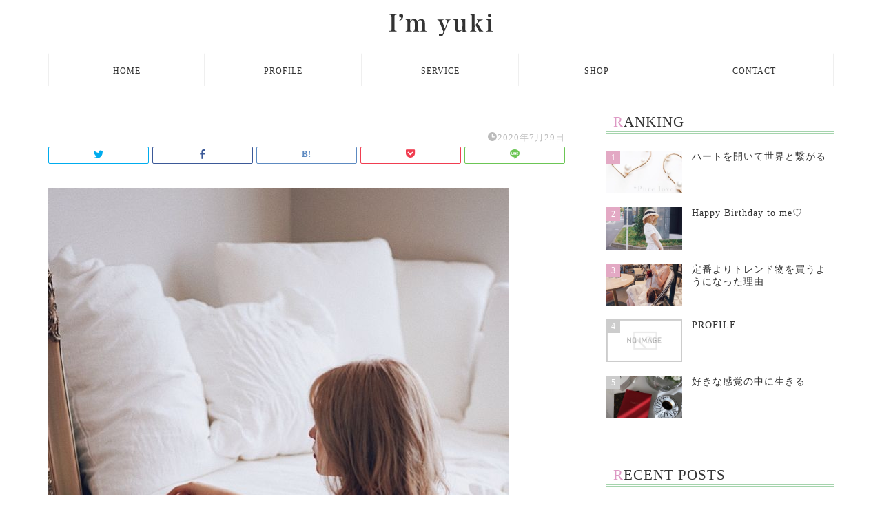

--- FILE ---
content_type: text/html; charset=UTF-8
request_url: https://im-yuki.com/mind/502/attachment/processed-with-vsco-with-c4-preset-29/
body_size: 28714
content:
<!DOCTYPE html>
<html lang="ja">
<head prefix="og: http://ogp.me/ns# fb: http://ogp.me/ns/fb# article: http://ogp.me/ns/article#">
<meta charset="utf-8">
<meta http-equiv="X-UA-Compatible" content="IE=edge">
<meta name="viewport" content="width=device-width, initial-scale=1">
<!-- ここからOGP -->
<meta property="og:type" content="blog">
<meta property="og:title" content="｜Im yuki | 向井ゆき オフィシャルブログ"> 
<meta property="og:url" content="https://im-yuki.com/mind/502/attachment/processed-with-vsco-with-c4-preset-29/"> 
<meta property="og:description" content=""> 
<meta property="og:image" content="https://im-yuki.com/wp-content/themes/jin/img/noimg.png">
<meta property="og:site_name" content="Im yuki | 向井ゆき オフィシャルブログ">
<meta property="fb:admins" content="mukaiyuki.official">
<meta name="twitter:card" content="summary_large_image">
<meta name="twitter:site" content="@mukaiyuki">
<!-- ここまでOGP --> 

<meta name="description" itemprop="description" content="" >

<title>| Im yuki | 向井ゆき オフィシャルブログ</title>

		<!-- All in One SEO 4.1.1.2 -->
		<meta property="og:site_name" content="Im yuki | 向井ゆき オフィシャルブログ |" />
		<meta property="og:type" content="article" />
		<meta property="og:title" content="| Im yuki | 向井ゆき オフィシャルブログ" />
		<meta property="article:published_time" content="2020-07-29T00:08:01Z" />
		<meta property="article:modified_time" content="2020-07-29T00:08:18Z" />
		<meta name="twitter:card" content="summary" />
		<meta name="twitter:domain" content="im-yuki.com" />
		<meta name="twitter:title" content="| Im yuki | 向井ゆき オフィシャルブログ" />
		<script type="application/ld+json" class="aioseo-schema">
			{"@context":"https:\/\/schema.org","@graph":[{"@type":"WebSite","@id":"https:\/\/im-yuki.com\/#website","url":"https:\/\/im-yuki.com\/","name":"Im yuki | \u5411\u4e95\u3086\u304d \u30aa\u30d5\u30a3\u30b7\u30e3\u30eb\u30d6\u30ed\u30b0","publisher":{"@id":"https:\/\/im-yuki.com\/#organization"}},{"@type":"Organization","@id":"https:\/\/im-yuki.com\/#organization","name":"Im yuki | \u5411\u4e95\u3086\u304d \u30aa\u30d5\u30a3\u30b7\u30e3\u30eb\u30d6\u30ed\u30b0","url":"https:\/\/im-yuki.com\/"},{"@type":"BreadcrumbList","@id":"https:\/\/im-yuki.com\/mind\/502\/attachment\/processed-with-vsco-with-c4-preset-29\/#breadcrumblist","itemListElement":[{"@type":"ListItem","@id":"https:\/\/im-yuki.com\/#listItem","position":"1","item":{"@id":"https:\/\/im-yuki.com\/#item","name":"\u30db\u30fc\u30e0","description":"\u5411\u4e95\u3086\u304d\u306e\u516c\u5f0f\u30d6\u30ed\u30b0\u3002\u3086\u308b\u304f\u3001\u7518\u304f\u3001\u3061\u3087\u3063\u3068\u30ea\u30c3\u30c1\u306b\u2661\u3092\u30e2\u30c3\u30c8\u30fc\u306b\u3001 \u666e\u901a\u306e\u5973\u6027\u304c\u7406\u60f3\u901a\u308a\u306e\u4eba\u751f\u3092\u6b69\u3081\u308b\u3088\u3046\u306b\u5168\u9762\u30b5\u30dd\u30fc\u30c8\u3057\u3066\u3044\u307e\u3059\u2661","url":"https:\/\/im-yuki.com\/"},"nextItem":"https:\/\/im-yuki.com\/mind\/502\/attachment\/processed-with-vsco-with-c4-preset-29\/#listItem"},{"@type":"ListItem","@id":"https:\/\/im-yuki.com\/mind\/502\/attachment\/processed-with-vsco-with-c4-preset-29\/#listItem","position":"2","item":{"@id":"https:\/\/im-yuki.com\/mind\/502\/attachment\/processed-with-vsco-with-c4-preset-29\/#item","url":"https:\/\/im-yuki.com\/mind\/502\/attachment\/processed-with-vsco-with-c4-preset-29\/"},"previousItem":"https:\/\/im-yuki.com\/#listItem"}]},{"@type":"Person","@id":"https:\/\/im-yuki.com\/author\/myuki\/#author","url":"https:\/\/im-yuki.com\/author\/myuki\/","name":"myuki"},{"@type":"ItemPage","@id":"https:\/\/im-yuki.com\/mind\/502\/attachment\/processed-with-vsco-with-c4-preset-29\/#itempage","url":"https:\/\/im-yuki.com\/mind\/502\/attachment\/processed-with-vsco-with-c4-preset-29\/","name":"| Im yuki | \u5411\u4e95\u3086\u304d \u30aa\u30d5\u30a3\u30b7\u30e3\u30eb\u30d6\u30ed\u30b0","inLanguage":"ja","isPartOf":{"@id":"https:\/\/im-yuki.com\/#website"},"breadcrumb":{"@id":"https:\/\/im-yuki.com\/mind\/502\/attachment\/processed-with-vsco-with-c4-preset-29\/#breadcrumblist"},"author":"https:\/\/im-yuki.com\/mind\/502\/attachment\/processed-with-vsco-with-c4-preset-29\/#author","creator":"https:\/\/im-yuki.com\/mind\/502\/attachment\/processed-with-vsco-with-c4-preset-29\/#author","datePublished":"2020-07-29T00:08:01+09:00","dateModified":"2020-07-29T00:08:18+09:00"}]}
		</script>
		<!-- All in One SEO -->

<link rel='dns-prefetch' href='//ajax.googleapis.com' />
<link rel='dns-prefetch' href='//cdnjs.cloudflare.com' />
<link rel='dns-prefetch' href='//use.fontawesome.com' />
<link rel='dns-prefetch' href='//s.w.org' />
<link rel="alternate" type="application/rss+xml" title="Im yuki | 向井ゆき オフィシャルブログ &raquo; フィード" href="https://im-yuki.com/feed/" />
<link rel="alternate" type="application/rss+xml" title="Im yuki | 向井ゆき オフィシャルブログ &raquo; コメントフィード" href="https://im-yuki.com/comments/feed/" />
<link rel="alternate" type="application/rss+xml" title="Im yuki | 向井ゆき オフィシャルブログ &raquo;  のコメントのフィード" href="https://im-yuki.com/mind/502/attachment/processed-with-vsco-with-c4-preset-29/feed/" />
		<script type="text/javascript">
			window._wpemojiSettings = {"baseUrl":"https:\/\/s.w.org\/images\/core\/emoji\/13.0.1\/72x72\/","ext":".png","svgUrl":"https:\/\/s.w.org\/images\/core\/emoji\/13.0.1\/svg\/","svgExt":".svg","source":{"concatemoji":"https:\/\/im-yuki.com\/wp-includes\/js\/wp-emoji-release.min.js?ver=5.7.14"}};
			!function(e,a,t){var n,r,o,i=a.createElement("canvas"),p=i.getContext&&i.getContext("2d");function s(e,t){var a=String.fromCharCode;p.clearRect(0,0,i.width,i.height),p.fillText(a.apply(this,e),0,0);e=i.toDataURL();return p.clearRect(0,0,i.width,i.height),p.fillText(a.apply(this,t),0,0),e===i.toDataURL()}function c(e){var t=a.createElement("script");t.src=e,t.defer=t.type="text/javascript",a.getElementsByTagName("head")[0].appendChild(t)}for(o=Array("flag","emoji"),t.supports={everything:!0,everythingExceptFlag:!0},r=0;r<o.length;r++)t.supports[o[r]]=function(e){if(!p||!p.fillText)return!1;switch(p.textBaseline="top",p.font="600 32px Arial",e){case"flag":return s([127987,65039,8205,9895,65039],[127987,65039,8203,9895,65039])?!1:!s([55356,56826,55356,56819],[55356,56826,8203,55356,56819])&&!s([55356,57332,56128,56423,56128,56418,56128,56421,56128,56430,56128,56423,56128,56447],[55356,57332,8203,56128,56423,8203,56128,56418,8203,56128,56421,8203,56128,56430,8203,56128,56423,8203,56128,56447]);case"emoji":return!s([55357,56424,8205,55356,57212],[55357,56424,8203,55356,57212])}return!1}(o[r]),t.supports.everything=t.supports.everything&&t.supports[o[r]],"flag"!==o[r]&&(t.supports.everythingExceptFlag=t.supports.everythingExceptFlag&&t.supports[o[r]]);t.supports.everythingExceptFlag=t.supports.everythingExceptFlag&&!t.supports.flag,t.DOMReady=!1,t.readyCallback=function(){t.DOMReady=!0},t.supports.everything||(n=function(){t.readyCallback()},a.addEventListener?(a.addEventListener("DOMContentLoaded",n,!1),e.addEventListener("load",n,!1)):(e.attachEvent("onload",n),a.attachEvent("onreadystatechange",function(){"complete"===a.readyState&&t.readyCallback()})),(n=t.source||{}).concatemoji?c(n.concatemoji):n.wpemoji&&n.twemoji&&(c(n.twemoji),c(n.wpemoji)))}(window,document,window._wpemojiSettings);
		</script>
		<style type="text/css">
img.wp-smiley,
img.emoji {
	display: inline !important;
	border: none !important;
	box-shadow: none !important;
	height: 1em !important;
	width: 1em !important;
	margin: 0 .07em !important;
	vertical-align: -0.1em !important;
	background: none !important;
	padding: 0 !important;
}
</style>
	<link rel='stylesheet' id='sb_instagram_styles-css'  href='https://im-yuki.com/wp-content/plugins/instagram-feed/css/sbi-styles.min.css?ver=2.9.1' type='text/css' media='all' />
<link rel='stylesheet' id='wp-block-library-css'  href='https://im-yuki.com/wp-includes/css/dist/block-library/style.min.css?ver=5.7.14' type='text/css' media='all' />
<link rel='stylesheet' id='contact-form-7-css'  href='https://im-yuki.com/wp-content/plugins/contact-form-7/includes/css/styles.css?ver=5.2' type='text/css' media='all' />
<link rel='stylesheet' id='parent-style-css'  href='https://im-yuki.com/wp-content/themes/jin/style.css?ver=5.7.14' type='text/css' media='all' />
<link rel='stylesheet' id='theme-style-css'  href='https://im-yuki.com/wp-content/themes/jin-child/style.css?ver=5.7.14' type='text/css' media='all' />
<link rel='stylesheet' id='fontawesome-style-css'  href='https://use.fontawesome.com/releases/v5.6.3/css/all.css?ver=5.7.14' type='text/css' media='all' />
<link rel='stylesheet' id='swiper-style-css'  href='https://cdnjs.cloudflare.com/ajax/libs/Swiper/4.0.7/css/swiper.min.css?ver=5.7.14' type='text/css' media='all' />
<link rel="https://api.w.org/" href="https://im-yuki.com/wp-json/" /><link rel="alternate" type="application/json" href="https://im-yuki.com/wp-json/wp/v2/media/503" /><link rel='shortlink' href='https://im-yuki.com/?p=503' />
<link rel="alternate" type="application/json+oembed" href="https://im-yuki.com/wp-json/oembed/1.0/embed?url=https%3A%2F%2Fim-yuki.com%2Fmind%2F502%2Fattachment%2Fprocessed-with-vsco-with-c4-preset-29%2F" />
<link rel="alternate" type="text/xml+oembed" href="https://im-yuki.com/wp-json/oembed/1.0/embed?url=https%3A%2F%2Fim-yuki.com%2Fmind%2F502%2Fattachment%2Fprocessed-with-vsco-with-c4-preset-29%2F&#038;format=xml" />
	<style type="text/css">
		#wrapper{
							background-color: #fff;
				background-image: url();
					}
		.related-entry-headline-text span:before,
		#comment-title span:before,
		#reply-title span:before{
			background-color: #a5d4ad;
			border-color: #a5d4ad!important;
		}
		
		#breadcrumb:after,
		#page-top a{	
			background-color: #ffffff;
		}
				footer{
			background-color: #ffffff;
		}
		.footer-inner a,
		#copyright,
		#copyright-center{
			border-color: #333333!important;
			color: #333333!important;
		}
		#footer-widget-area
		{
			border-color: #333333!important;
		}
				.page-top-footer a{
			color: #ffffff!important;
		}
				#breadcrumb ul li,
		#breadcrumb ul li a{
			color: #ffffff!important;
		}
		
		body,
		a,
		a:link,
		a:visited,
		.my-profile,
		.widgettitle,
		.tabBtn-mag label{
			color: #333333;
		}
		a:hover{
			color: #008db7;
		}
						.widget_nav_menu ul > li > a:before,
		.widget_categories ul > li > a:before,
		.widget_pages ul > li > a:before,
		.widget_recent_entries ul > li > a:before,
		.widget_archive ul > li > a:before,
		.widget_archive form:after,
		.widget_categories form:after,
		.widget_nav_menu ul > li > ul.sub-menu > li > a:before,
		.widget_categories ul > li > .children > li > a:before,
		.widget_pages ul > li > .children > li > a:before,
		.widget_nav_menu ul > li > ul.sub-menu > li > ul.sub-menu li > a:before,
		.widget_categories ul > li > .children > li > .children li > a:before,
		.widget_pages ul > li > .children > li > .children li > a:before{
			color: #a5d4ad;
		}
		.widget_nav_menu ul .sub-menu .sub-menu li a:before{
			background-color: #333333!important;
		}
		footer .footer-widget,
		footer .footer-widget a,
		footer .footer-widget ul li,
		.footer-widget.widget_nav_menu ul > li > a:before,
		.footer-widget.widget_categories ul > li > a:before,
		.footer-widget.widget_recent_entries ul > li > a:before,
		.footer-widget.widget_pages ul > li > a:before,
		.footer-widget.widget_archive ul > li > a:before,
		footer .widget_tag_cloud .tagcloud a:before{
			color: #333333!important;
			border-color: #333333!important;
		}
		footer .footer-widget .widgettitle{
			color: #333333!important;
			border-color: #e3a9c4!important;
		}
		footer .widget_nav_menu ul .children .children li a:before,
		footer .widget_categories ul .children .children li a:before,
		footer .widget_nav_menu ul .sub-menu .sub-menu li a:before{
			background-color: #333333!important;
		}
		#drawernav a:hover,
		.post-list-title,
		#prev-next p,
		#toc_container .toc_list li a{
			color: #333333!important;
		}
		
		#header-box{
			background-color: #ffffff;
		}
						@media (min-width: 768px) {
		#header-box .header-box10-bg:before,
		#header-box .header-box11-bg:before{
			border-radius: 2px;
		}
		}
										@media (min-width: 768px) {
			.top-image-meta{
				margin-top: calc(0px - 30px);
			}
		}
		@media (min-width: 1200px) {
			.top-image-meta{
				margin-top: calc(0px);
			}
		}
				.pickup-contents:before{
			background-color: #ffffff!important;
		}
		
		.main-image-text{
			color: #555;
		}
		.main-image-text-sub{
			color: #555;
		}
		
				@media (min-width: 481px) {
			#site-info{
				padding-top: 20px!important;
				padding-bottom: 20px!important;
			}
		}
		
		#site-info span a{
			color: #333333!important;
		}
		
				#headmenu .headsns .line a svg{
			fill: #f4f4f4!important;
		}
		#headmenu .headsns a,
		#headmenu{
			color: #f4f4f4!important;
			border-color:#f4f4f4!important;
		}
						.profile-follow .line-sns a svg{
			fill: #a5d4ad!important;
		}
		.profile-follow .line-sns a:hover svg{
			fill: #e3a9c4!important;
		}
		.profile-follow a{
			color: #a5d4ad!important;
			border-color:#a5d4ad!important;
		}
		.profile-follow a:hover,
		#headmenu .headsns a:hover{
			color:#e3a9c4!important;
			border-color:#e3a9c4!important;
		}
				.search-box:hover{
			color:#e3a9c4!important;
			border-color:#e3a9c4!important;
		}
				#header #headmenu .headsns .line a:hover svg{
			fill:#e3a9c4!important;
		}
		.cps-icon-bar,
		#navtoggle:checked + .sp-menu-open .cps-icon-bar{
			background-color: #333333;
		}
		#nav-container{
			background-color: #ffffff;
		}
		.menu-box .menu-item svg{
			fill:#333333;
		}
		#drawernav ul.menu-box > li > a,
		#drawernav2 ul.menu-box > li > a,
		#drawernav3 ul.menu-box > li > a,
		#drawernav4 ul.menu-box > li > a,
		#drawernav5 ul.menu-box > li > a,
		#drawernav ul.menu-box > li.menu-item-has-children:after,
		#drawernav2 ul.menu-box > li.menu-item-has-children:after,
		#drawernav3 ul.menu-box > li.menu-item-has-children:after,
		#drawernav4 ul.menu-box > li.menu-item-has-children:after,
		#drawernav5 ul.menu-box > li.menu-item-has-children:after{
			color: #333333!important;
		}
		#drawernav ul.menu-box li a,
		#drawernav2 ul.menu-box li a,
		#drawernav3 ul.menu-box li a,
		#drawernav4 ul.menu-box li a,
		#drawernav5 ul.menu-box li a{
			font-size: 12px!important;
		}
		#drawernav3 ul.menu-box > li{
			color: #333333!important;
		}
		#drawernav4 .menu-box > .menu-item > a:after,
		#drawernav3 .menu-box > .menu-item > a:after,
		#drawernav .menu-box > .menu-item > a:after{
			background-color: #333333!important;
		}
		#drawernav2 .menu-box > .menu-item:hover,
		#drawernav5 .menu-box > .menu-item:hover{
			border-top-color: #a5d4ad!important;
		}
				.cps-info-bar a{
			background-color: #ffcd44!important;
		}
				@media (min-width: 768px) {
			#main-contents-one .post-list-mag .post-list-item{
				width: 32%;
			}
			#main-contents-one .post-list-mag .post-list-item:not(:nth-child(3n)){
				margin-right: 2%;
			}
			.tabBtn-mag{
				width: 85%;
				margin-bottom: 40px;
			}
			.tabBtn-mag label{
				padding: 10px 20px;
			}
		}
				@media (min-width: 768px) {
			#tab-1:checked ~ .tabBtn-mag li [for="tab-1"]:after,
			#tab-2:checked ~ .tabBtn-mag li [for="tab-2"]:after,
			#tab-3:checked ~ .tabBtn-mag li [for="tab-3"]:after,
			#tab-4:checked ~ .tabBtn-mag li [for="tab-4"]:after{
				border-top-color: #a5d4ad!important;
			}
			.tabBtn-mag label{
				border-bottom-color: #a5d4ad!important;
			}
		}
		#tab-1:checked ~ .tabBtn-mag li [for="tab-1"],
		#tab-2:checked ~ .tabBtn-mag li [for="tab-2"],
		#tab-3:checked ~ .tabBtn-mag li [for="tab-3"],
		#tab-4:checked ~ .tabBtn-mag li [for="tab-4"],
		#prev-next a.next:after,
		#prev-next a.prev:after,
		.more-cat-button a:hover span:before{
			background-color: #a5d4ad!important;
		}
		

		.swiper-slide .post-list-cat,
		.post-list-mag .post-list-cat,
		.post-list-mag3col .post-list-cat,
		.post-list-mag-sp1col .post-list-cat,
		.swiper-pagination-bullet-active,
		.pickup-cat,
		.post-list .post-list-cat,
		#breadcrumb .bcHome a:hover span:before,
		.popular-item:nth-child(1) .pop-num,
		.popular-item:nth-child(2) .pop-num,
		.popular-item:nth-child(3) .pop-num{
			background-color: #e3a9c4!important;
		}
		.sidebar-btn a,
		.profile-sns-menu{
			background-color: #e3a9c4!important;
		}
		.sp-sns-menu a,
		.pickup-contents-box a:hover .pickup-title{
			border-color: #a5d4ad!important;
			color: #a5d4ad!important;
		}
				.pro-line svg{
			fill: #a5d4ad!important;
		}
		.cps-post-cat a,
		.meta-cat,
		.popular-cat{
			background-color: #e3a9c4!important;
			border-color: #e3a9c4!important;
		}
		.tagicon,
		.tag-box a,
		#toc_container .toc_list > li,
		#toc_container .toc_title{
			color: #a5d4ad!important;
		}
		.widget_tag_cloud a::before{
			color: #333333!important;
		}
		.tag-box a,
		#toc_container:before{
			border-color: #a5d4ad!important;
		}
		.cps-post-cat a:hover{
			color: #008db7!important;
		}
		.pagination li:not([class*="current"]) a:hover,
		.widget_tag_cloud a:hover{
			background-color: #a5d4ad!important;
		}
		.pagination li:not([class*="current"]) a:hover{
			opacity: 0.5!important;
		}
		.pagination li.current a{
			background-color: #a5d4ad!important;
			border-color: #a5d4ad!important;
		}
		.nextpage a:hover span {
			color: #a5d4ad!important;
			border-color: #a5d4ad!important;
		}
		.cta-content:before{
			background-color: #fff2f5!important;
		}
		.cta-text,
		.info-title{
			color: #7a6e71!important;
		}
		#footer-widget-area.footer_style1 .widgettitle{
			border-color: #e3a9c4!important;
		}
		.sidebar_style1 .widgettitle,
		.sidebar_style5 .widgettitle{
			border-color: #a5d4ad!important;
		}
		.sidebar_style2 .widgettitle,
		.sidebar_style4 .widgettitle,
		.sidebar_style6 .widgettitle,
		#home-bottom-widget .widgettitle,
		#home-top-widget .widgettitle,
		#post-bottom-widget .widgettitle,
		#post-top-widget .widgettitle{
			background-color: #a5d4ad!important;
		}
		#home-bottom-widget .widget_search .search-box input[type="submit"],
		#home-top-widget .widget_search .search-box input[type="submit"],
		#post-bottom-widget .widget_search .search-box input[type="submit"],
		#post-top-widget .widget_search .search-box input[type="submit"]{
			background-color: #e3a9c4!important;
		}
		
		.tn-logo-size{
			font-size: 30%!important;
		}
		@media (min-width: 481px) {
		.tn-logo-size img{
			width: calc(30%*0.5)!important;
		}
		}
		@media (min-width: 768px) {
		.tn-logo-size img{
			width: calc(30%*2.2)!important;
		}
		}
		@media (min-width: 1200px) {
		.tn-logo-size img{
			width: 30%!important;
		}
		}
		.sp-logo-size{
			font-size: 80%!important;
		}
		.sp-logo-size img{
			width: 80%!important;
		}
				.cps-post-main ul > li:before,
		.cps-post-main ol > li:before{
			background-color: #e3a9c4!important;
		}
		.profile-card .profile-title{
			background-color: #a5d4ad!important;
		}
		.profile-card{
			border-color: #a5d4ad!important;
		}
		.cps-post-main a{
			color:#52ddcf;
		}
		.cps-post-main .marker{
			background: -webkit-linear-gradient( transparent 80%, #c3f7f2 0% ) ;
			background: linear-gradient( transparent 80%, #c3f7f2 0% ) ;
		}
		.cps-post-main .marker2{
			background: -webkit-linear-gradient( transparent 80%, #ffe8f0 0% ) ;
			background: linear-gradient( transparent 80%, #ffe8f0 0% ) ;
		}
		.cps-post-main .jic-sc{
			color:#e9546b;
		}
		
		
		.simple-box1{
			border-color:#ef9b9b!important;
		}
		.simple-box2{
			border-color:#f2bf7d!important;
		}
		.simple-box3{
			border-color:#b5e28a!important;
		}
		.simple-box4{
			border-color:#7badd8!important;
		}
		.simple-box4:before{
			background-color: #7badd8;
		}
		.simple-box5{
			border-color:#e896c7!important;
		}
		.simple-box5:before{
			background-color: #e896c7;
		}
		.simple-box6{
			background-color:#fffdef!important;
		}
		.simple-box7{
			border-color:#def1f9!important;
		}
		.simple-box7:before{
			background-color:#def1f9!important;
		}
		.simple-box8{
			border-color:#96ddc1!important;
		}
		.simple-box8:before{
			background-color:#96ddc1!important;
		}
		.simple-box9:before{
			background-color:#e1c0e8!important;
		}
				.simple-box9:after{
			border-color:#e1c0e8 #e1c0e8 #fff #fff!important;
		}
				
		.kaisetsu-box1:before,
		.kaisetsu-box1-title{
			background-color:#ffb49e!important;
		}
		.kaisetsu-box2{
			border-color:#89c2f4!important;
		}
		.kaisetsu-box2-title{
			background-color:#89c2f4!important;
		}
		.kaisetsu-box4{
			border-color:#ea91a9!important;
		}
		.kaisetsu-box4-title{
			background-color:#ea91a9!important;
		}
		.kaisetsu-box5:before{
			background-color:#57b3ba!important;
		}
		.kaisetsu-box5-title{
			background-color:#57b3ba!important;
		}
		
		.concept-box1{
			border-color:#85db8f!important;
		}
		.concept-box1:after{
			background-color:#85db8f!important;
		}
		.concept-box1:before{
			content:"ポイント"!important;
			color:#85db8f!important;
		}
		.concept-box2{
			border-color:#f7cf6a!important;
		}
		.concept-box2:after{
			background-color:#f7cf6a!important;
		}
		.concept-box2:before{
			content:"注意点"!important;
			color:#f7cf6a!important;
		}
		.concept-box3{
			border-color:#86cee8!important;
		}
		.concept-box3:after{
			background-color:#86cee8!important;
		}
		.concept-box3:before{
			content:"良い例"!important;
			color:#86cee8!important;
		}
		.concept-box4{
			border-color:#ed8989!important;
		}
		.concept-box4:after{
			background-color:#ed8989!important;
		}
		.concept-box4:before{
			content:"悪い例"!important;
			color:#ed8989!important;
		}
		.concept-box5{
			border-color:#9e9e9e!important;
		}
		.concept-box5:after{
			background-color:#9e9e9e!important;
		}
		.concept-box5:before{
			content:"参考"!important;
			color:#9e9e9e!important;
		}
		.concept-box6{
			border-color:#8eaced!important;
		}
		.concept-box6:after{
			background-color:#8eaced!important;
		}
		.concept-box6:before{
			content:"メモ"!important;
			color:#8eaced!important;
		}
		
		.innerlink-box1,
		.blog-card{
			border-color:#73bc9b!important;
		}
		.innerlink-box1-title{
			background-color:#73bc9b!important;
			border-color:#73bc9b!important;
		}
		.innerlink-box1:before,
		.blog-card-hl-box{
			background-color:#73bc9b!important;
		}
				.concept-box1:before,
		.concept-box2:before,
		.concept-box3:before,
		.concept-box4:before,
		.concept-box5:before,
		.concept-box6:before{
			background-color: #fff;
			background-image: url();
		}
		.concept-box1:after,
		.concept-box2:after,
		.concept-box3:after,
		.concept-box4:after,
		.concept-box5:after,
		.concept-box6:after{
			border-color: #fff;
			border-image: url() 27 23 / 50px 30px / 1rem round space0 / 5px 5px;
		}
				
		.jin-ac-box01-title::after{
			color: #a5d4ad;
		}
		
		.color-button01 a,
		.color-button01 a:hover,
		.color-button01:before{
			background-color: #52ddcf!important;
		}
		.top-image-btn-color a,
		.top-image-btn-color a:hover,
		.top-image-btn-color:before{
			background-color: #ffcd44!important;
		}
		.color-button02 a,
		.color-button02 a:hover,
		.color-button02:before{
			background-color: #d9333f!important;
		}
		
		.color-button01-big a,
		.color-button01-big a:hover,
		.color-button01-big:before{
			background-color: #dd305e!important;
		}
		.color-button01-big a,
		.color-button01-big:before{
			border-radius: 5px!important;
		}
		.color-button01-big a{
			padding-top: 20px!important;
			padding-bottom: 20px!important;
		}
		
		.color-button02-big a,
		.color-button02-big a:hover,
		.color-button02-big:before{
			background-color: #83d159!important;
		}
		.color-button02-big a,
		.color-button02-big:before{
			border-radius: 5px!important;
		}
		.color-button02-big a{
			padding-top: 20px!important;
			padding-bottom: 20px!important;
		}
				.color-button01-big{
			width: 75%!important;
		}
		.color-button02-big{
			width: 75%!important;
		}
				
		
					.top-image-btn-color:before,
			.color-button01:before,
			.color-button02:before,
			.color-button01-big:before,
			.color-button02-big:before{
				bottom: -1px;
				left: -1px;
				width: 100%;
				height: 100%;
				border-radius: 6px;
				box-shadow: 0px 1px 5px 0px rgba(0, 0, 0, 0.25);
				-webkit-transition: all .4s;
				transition: all .4s;
			}
			.top-image-btn-color a:hover,
			.color-button01 a:hover,
			.color-button02 a:hover,
			.color-button01-big a:hover,
			.color-button02-big a:hover{
				-webkit-transform: translateY(2px);
				transform: translateY(2px);
				-webkit-filter: brightness(0.95);
				 filter: brightness(0.95);
			}
			.top-image-btn-color:hover:before,
			.color-button01:hover:before,
			.color-button02:hover:before,
			.color-button01-big:hover:before,
			.color-button02-big:hover:before{
				-webkit-transform: translateY(2px);
				transform: translateY(2px);
				box-shadow: none!important;
			}
				
		.h2-style01 h2,
		.h2-style02 h2:before,
		.h2-style03 h2,
		.h2-style04 h2:before,
		.h2-style05 h2,
		.h2-style07 h2:before,
		.h2-style07 h2:after,
		.h3-style03 h3:before,
		.h3-style02 h3:before,
		.h3-style05 h3:before,
		.h3-style07 h3:before,
		.h2-style08 h2:after,
		.h2-style10 h2:before,
		.h2-style10 h2:after,
		.h3-style02 h3:after,
		.h4-style02 h4:before{
			background-color: #a5d4ad!important;
		}
		.h3-style01 h3,
		.h3-style04 h3,
		.h3-style05 h3,
		.h3-style06 h3,
		.h4-style01 h4,
		.h2-style02 h2,
		.h2-style08 h2,
		.h2-style08 h2:before,
		.h2-style09 h2,
		.h4-style03 h4{
			border-color: #a5d4ad!important;
		}
		.h2-style05 h2:before{
			border-top-color: #a5d4ad!important;
		}
		.h2-style06 h2:before,
		.sidebar_style3 .widgettitle:after{
			background-image: linear-gradient(
				-45deg,
				transparent 25%,
				#a5d4ad 25%,
				#a5d4ad 50%,
				transparent 50%,
				transparent 75%,
				#a5d4ad 75%,
				#a5d4ad			);
		}
				.jin-h2-icons.h2-style02 h2 .jic:before,
		.jin-h2-icons.h2-style04 h2 .jic:before,
		.jin-h2-icons.h2-style06 h2 .jic:before,
		.jin-h2-icons.h2-style07 h2 .jic:before,
		.jin-h2-icons.h2-style08 h2 .jic:before,
		.jin-h2-icons.h2-style09 h2 .jic:before,
		.jin-h2-icons.h2-style10 h2 .jic:before,
		.jin-h3-icons.h3-style01 h3 .jic:before,
		.jin-h3-icons.h3-style02 h3 .jic:before,
		.jin-h3-icons.h3-style03 h3 .jic:before,
		.jin-h3-icons.h3-style04 h3 .jic:before,
		.jin-h3-icons.h3-style05 h3 .jic:before,
		.jin-h3-icons.h3-style06 h3 .jic:before,
		.jin-h3-icons.h3-style07 h3 .jic:before,
		.jin-h4-icons.h4-style01 h4 .jic:before,
		.jin-h4-icons.h4-style02 h4 .jic:before,
		.jin-h4-icons.h4-style03 h4 .jic:before,
		.jin-h4-icons.h4-style04 h4 .jic:before{
			color:#a5d4ad;
		}
		
		@media all and (-ms-high-contrast:none){
			*::-ms-backdrop, .color-button01:before,
			.color-button02:before,
			.color-button01-big:before,
			.color-button02-big:before{
				background-color: #595857!important;
			}
		}
		
		.jin-lp-h2 h2,
		.jin-lp-h2 h2{
			background-color: transparent!important;
			border-color: transparent!important;
			color: #333333!important;
		}
		.jincolumn-h3style2{
			border-color:#a5d4ad!important;
		}
		.jinlph2-style1 h2:first-letter{
			color:#a5d4ad!important;
		}
		.jinlph2-style2 h2,
		.jinlph2-style3 h2{
			border-color:#a5d4ad!important;
		}
		.jin-photo-title .jin-fusen1-down,
		.jin-photo-title .jin-fusen1-even,
		.jin-photo-title .jin-fusen1-up{
			border-left-color:#a5d4ad;
		}
		.jin-photo-title .jin-fusen2,
		.jin-photo-title .jin-fusen3{
			background-color:#a5d4ad;
		}
		.jin-photo-title .jin-fusen2:before,
		.jin-photo-title .jin-fusen3:before {
			border-top-color: #a5d4ad;
		}
		.has-huge-font-size{
			font-size:42px!important;
		}
		.has-large-font-size{
			font-size:36px!important;
		}
		.has-medium-font-size{
			font-size:20px!important;
		}
		.has-normal-font-size{
			font-size:16px!important;
		}
		.has-small-font-size{
			font-size:13px!important;
		}
		
		
	</style>
<link rel="icon" href="https://im-yuki.com/wp-content/uploads/2020/08/cropped-S__26894359-1-32x32.jpg" sizes="32x32" />
<link rel="icon" href="https://im-yuki.com/wp-content/uploads/2020/08/cropped-S__26894359-1-192x192.jpg" sizes="192x192" />
<link rel="apple-touch-icon" href="https://im-yuki.com/wp-content/uploads/2020/08/cropped-S__26894359-1-180x180.jpg" />
<meta name="msapplication-TileImage" content="https://im-yuki.com/wp-content/uploads/2020/08/cropped-S__26894359-1-270x270.jpg" />
		<style type="text/css" id="wp-custom-css">
			.comment-form-author {
	margin-bottom: 13px;
}
.comment-form-email {
	margin-top: 0;
}

.comment-form-cookies-consent {
	margin-top: 0;
}
.comment-form .form-submit input {
	background: #a5d4ad;
}
.comment-form .form-submit input:hover {
	background: #7CDA8B;
}

.copy_btn {
	padding: 5px;
	background: #a5d4ad;
	color: #fff;
	text-align: center;
	border-radius: 5px;
	margin: 0 auto;
	cursor: pointer;
	transition: all 0.3s ease-out;
	font-size: 12px;
}
.copy_btn:hover {
	opacity: 0.7;
}

#s2email {
	width: 80%;
	display: block;
	padding: 10px;
	border-color: #ccc;
	border: 1px solid #ccc;
	border-radius: 5px;
}

input[type="submit"][name="subscribe"], input[type="submit"][name="unsubscribe"]{
	border: none;
	background: #a5d4ad;
	color: #fff;
	padding: 5px 15px;
	font-weight: bold;
	border-radius: 5px;
	cursor: pointer;
}

input[type="submit"][name="subscribe"]:hover, input[type="submit"][name="unsubscribe"]:hover{
	opacity: 0.6;
}

.widgettitle::first-letter{
	color:#dd305e;
}
.post-list-mag .post-list-item .post-list-inner .post-list-meta .post-list-cat, .post-list-mag3col .post-list-item .post-list-inner .post-list-meta .post-list-cat{
	opacity:0.85;
	position: static;
	display: inline-block;
	margin-bottom: 5px;
	padding: 4px 10px;
}

#breadcrumb:after{
	background-color:#ddd;
}
#breadcrumb ul li a,
#breadcrumb ul li,
#page-top a{
	color:rgba(0,0,0,0.5)!important;
}
.pickup-contents-box .pickup-contents li a .pickup-image .pickup-title {
	border-radius: 0;
}
.post-list-mag .post-list-item .post-list-inner .post-list-meta .post-list-cat, .post-list-mag3col .post-list-item .post-list-inner .post-list-meta .post-list-cat, .post-list-mag-sp1col .post-list-item .post-list-inner .post-list-meta .post-list-cat {
	border-radius: 0;
}
body#nts-style, body#nts-style .ef, body#nts-style #prev-next a.prev:after, body#nts-style #prev-next a.next:after {
	font-family: "游明朝体", "Yu Mincho", YuMincho, "ヒラギノ明朝 ProN W6", "HiraMinProN-W6", "HG明朝E", "ＭＳ Ｐ明朝", "MS PMincho", "MS 明朝", serif;
}
#drawernav2, body#nts-style .post-list-link .entry-title {
	font-family: "游明朝体", "Yu Mincho", YuMincho, "ヒラギノ明朝 ProN W6", "HiraMinProN-W6", "HG明朝E", "ＭＳ Ｐ明朝", "MS PMincho", "MS 明朝", serif !important;
}
.post-list-inner {
	position: relative;
}
a.post-list-link {
	margin-bottom: 0 !important;
}
.post-list-mag .post-list-item .post-list-inner .post-list-meta, .post-list-mag3col .post-list-item .post-list-inner .post-list-meta, .post-list-mag-sp1col .post-list-item .post-list-inner .post-list-meta {
	position: absolute;
  bottom: 0;
}
.post-list-mag .post-list-item .post-list-inner .post-list-meta .post-list-title, .post-list-mag3col .post-list-item .post-list-inner .post-list-meta .post-list-title, .post-list-mag-sp1col .post-list-item .post-list-inner .post-list-meta .post-list-title, .post-list-mag .post-list-item .post-list-inner .post-list-meta .post-list-date, .post-list-mag3col .post-list-item .post-list-inner .post-list-meta .post-list-date, .post-list-mag-sp1col .post-list-item .post-list-inner .post-list-meta .post-list-date {
	color: #fff !important;
	text-shadow: 0 1px 0 rgba(0,0,0,.5);
}
.post-list-mag .post-list-item .post-list-inner .post-list-meta .post-list-date, .post-list-mag-sp1col .post-list-item .post-list-inner .post-list-meta .post-list-date {
	color: #fff !important;
}
.widgettitle::first-letter {
	color: #dd99c4;
}
.entry-content {
	font-family: 'Noto Sans Japanese', sans-serif !important;
}
.entry-content p {
	font-size: 14px;
	line-height: 2.2;
}
.compulsory {
	margin-left: 10px;
	color: #dd99c4;
}

/* SP */
@media (max-width: 767px) {
	.headcopy{
		font-weight:200;
		font-size:0.6em;
		margin-top:10px;
		display:none;
	}
	.entry-content {
		-webkit-font-smoothing: antialiased;
		-moz-osx-font-smoothing: grayscale;
	}
	#header #site-info img  {
		width: 90px !important;
	}
	.sp-menu-open, .sp-menu-close {
		top: 2px;
		right: 10px;
	}
	.post-list-mag-sp1col .post-list-item .post-list-inner .post-list-meta .post-list-cat {
		top: -12px;
	}
}

/* 読者登録モーダル */
.pum-theme-1345 .pum-content + .pum-close, .pum-theme-default-theme .pum-content + .pum-close {
	background-color: #a5d4ad;
}
.pum-theme-1345 .pum-container, .pum-theme-default-theme .pum-container {
	padding: 15px 18px;
}

.pum-theme-1345 .pum-title, .pum-theme-default-theme .pum-title {
	display: inline-block;
  padding: 5px 30px;
  font-size: 15px;
	border: 1px solid #999;
	color: #333;
	font-family: 'Noto Sans Japanese';
	line-height: inherit;
}


/* PC */
@media (min-width: 768px) {
	.headcopy{
		font-weight:100;
		font-size:0.6em;
		margin-top:30px;
	}
	
	#header #site-info img  {
		width: 150px !important;
	}
	.modal-flex {
		display: flex;
	}
	.modal-flex > p {
		width: 30%;
   margin: 0 40px 0 0;
	}
	.modal-flex-right > p {
		margin-top: 0;
	}
	.modal-flex-right form {
		margin-top: 50px;
	}
	
}

/* Diamond Beauty Program */
.button-dbp {
  display       : inline-block;
  font-size     : 16px;        /* 文字サイズ */
  text-align    : center;      /* 文字位置   */
  cursor        : pointer;     /* カーソル   */
  padding       : 11px 25px;   /* 余白       */
  background    : #a5d4ad;     /* 背景色     */
  color         : #ffffff;     /* 文字色     */
  line-height   : 1em;         /* 1行の高さ  */
  transition    : .3s;         /* なめらか変化 */
  border        : 2px solid #a5d4ad;    /* 枠の指定 */
	letter-spacing: 2px;
}
.button-dbp:hover {
  box-shadow    : none;        /* カーソル時の影消去 */
  color         : #a5d4ad;     /* 背景色     */
  background    : #ffffff;     /* 文字色     */
}

/*JPWHUイベント*/
html.jpwhu-html {
    margin-top: 0 !important;
}
.jpwhu-post-main {
    margin: 0px 19px 0px 20px;
	color: #454444;
}
.jpwhu-post-box.hentry {
    background-image: url(https://im-yuki.com/wp-content/uploads/2021/05/8e1b944f4389bdaab6f11d5bc83190c8.png);
	padding-bottom: 90px;
  background-size: cover;
}
p.sec-title1 {
    margin: 0;
    padding-top: 50px;
	font-size: 3em;
	font-family: 'Cormorant Garamond', serif;
}
p.sec-title3 {
    font-size: 3em;
    letter-spacing: 6px;
	  font-family: 'Amiri', 'Noto Serif JP', serif;
}
p.sec-title-day {
    font-size: 3em;
    margin-bottom: 70px;
    font-family: 'Cormorant Garamond', serif;
}
ul.section-member-flex-box {
    display: flex;
    flex-wrap: wrap;
}
li.section-member-name {
    width: 30%;
    margin: 0 auto;
}
li.section-member-sname {
    width: 25%;
    margin: 0 auto;
}
li.section-member-name2l {
    width: 30%;
    margin: 0 auto;
    margin-left: 200px;
}
li.section-member-name2r {
    width: 30%;
    margin: 0 auto;
    margin-right: 200px;
}
p.name-txt-item {
  text-align: center;
	margin-bottom: 2em;
	font-size: 1.3em;
	font-family: 'Amiri', 'Noto Serif JP', serif;
}
section.section-Program {
    font-family: 'Amiri', serif;
}
p.sec-pro-h2 {
    text-decoration: none;
    border-bottom: 2px solid #454444;
    padding-bottom: 0px;
    margin-top: 60px;
	margin-left: 200px;
    margin-right: 200px;
    font-size: 3em;
    font-style: italic;
	text-align: center;
}
.section-Program-div {
    display: flex;
	  font-family: 'Amiri', 'Noto Serif JP', serif;
}
ul.section-Program-ul {
    margin: auto;
    font-size: 1.6em;
    list-style: square;
	margin-left: 30%;
}
section.section-price {
    font-family: 'Amiri', 'Noto Serif JP', serif;
}
.sec-pri-live {
    text-align: center;
	margin: 50px;
    margin-bottom: -30px;
}
ul.sec-pri-live-item {
    display: flex;
    flex-wrap: wrap;
}
li.sec-pri-live {
    margin: auto;
    width: 30%;
    text-align: center;
    font-size: 1.5em;
}
p.sec-pri-live-ptitle {
    position: relative;
    display: inline-block;
    padding: 0 385px;
    font-size: 2.5em;
}
p.sec-pri-live-ptitle:before, p.sec-pri-live-ptitle:after {
    content: '';
    position: absolute;
    top: 50%;
    display: inline-block;
    width: 310px;
    height: 2px;
    background-color: black;
}
p.sec-pri-live-ptitle:before {
    left:0;
}
p.sec-pri-live-ptitle:after {
    right: 0;
}
p.sec-pri-live-subtitle {
    font-size: 1.4em;
    margin-bottom: 60px;
    margin-top: -10px;
}
p.sec-pri-live-note {
    font-size: 0.8em;
}
.btn-gradation {
  display: inline-block;
  text-align: left;
  background-image: linear-gradient(#eaeaea 0%, #e1d3b8 100%);
  box-shadow: inset 0 2px 0 rgba(255,255,255,0.5), 0 2px 2px rgba(0, 0, 0, 0.19);
  color: #a5a5a5;
  font-size: 16px;
  text-decoration: none;
  font-weight: bold;
  text-shadow: 1px 1px 1px rgba(255, 255, 255, 1);
  padding: 12px 24px;
  border-radius: 4px;
  font-size: 16px;
}
.btn-gradation:hover {
  opacity: 0.8;
}
.sec-pri-note {
    text-align: center;
    font-size: 1.2em;
    margin-top: 40px;
}
/* JPWHUイベント SP */
@media (max-width: 767px) {
    p.sec-title1 {
        margin: 0;
        padding-top: 30px;
        font-size: 1.5em;
        font-family: 'Cormorant Garamond', serif;
    }
    p.sec-title3 {
        font-size: 1.5em;
        letter-spacing: 6px;
    }
    p.sec-title-day {
        font-size: 1.5em;
        margin-bottom: 70px;
        font-family: 'Cormorant Garamond', serif;
    }
    p.name-txt-item {
        text-align: center;
        margin-bottom: 2em;
        font-size: 0.8em;
        margin-top: 0;
    }
    li.section-member-name2l {
        width: 30%;
        margin: 0 auto;
        margin-left: 15%;
    }
    li.section-member-name2r {
        width: 30%;
        margin: 0 auto;
        margin-right: 15%;
    }

    p.sec-pro-h2 {
        text-decoration: none;
        border-bottom: 1px solid #454444;
        padding-bottom: 0px;
        margin-top: 50px;
        margin-left: 0;
        margin-right: 0;
        font-size: 1.7em;
        font-style: italic;
        text-align: center;
			  line-height: 120%;
    }
	  .sec-pro-h2-br::before {
	     content: "\A" ;
	     white-space: pre ;
    }
    ul.section-Program-ul {
        margin: auto;
        font-size: 1em;
        list-style: square;
        margin-left: 12%;
    }
	  span.section-Program-lispan {
        font-size: 0.7em;
    }
    .sec-pri-live {
        text-align: center;
        margin: 50px 0px -10px 0px;
    }
    p.sec-pri-live-ptitle {
        position: relative;
        display: inline-block;
        padding: 0px 110px;
        font-size: 1.4em;
    }
    p.sec-pri-live-ptitle:before, p.sec-pri-live-ptitle:after {
        content: '';
        position: absolute;
        top: 50%;
        display: inline-block;
        width: 85px;
        height: 1px;
        background-color: #454444;
    }
	  p.sec-pri-live-subtitle {
        font-size: 0.9em;
        margin-bottom: 60px;
        margin-top: -10px;
    }
    li.sec-pri-live {
        margin: auto;
        width: 100%;
        text-align: center;
        font-size: 1.2em;
    }
    .form-live-part1 {
        letter-spacing: 0px;
    }
    ul.sec-pri-live-item {
        display: block;
        flex-wrap: wrap;
    }
    li.sec-pri-live {
        margin: auto;
        text-align: center;
        font-size: 1.2em;
    }
    .btn-gradation{
        padding: 12px 16px;
        font-size: 0.8em;
        margin-bottom: 2em;
    }
	  .sec-pri-note {
        text-align: center;
        font-size: 0.85em;
    }
}

/* essential */
html.essential-html {
    margin-top: 0 !important;
}
.essential-post-box.hentry{
	background-image: url(https://im-yuki.com/wp-content/uploads/2021/08/①写真【緑入り】.png);
    margin-bottom: -15px;
	  background-position: center top;
    background-repeat: no-repeat;
    background-size: cover;
    background-color: #464646;
}

p#essential-img-title {
    padding-top: 152px;
	  margin-top: 0;
}

#essential-img-title > img{
	max-width: 80% !important;
	border: none;
}

#essential-img-subtitle > img{
  width: 10%;
	margin-right: 8em;
	margin-top: 16em;
	border: none;
}

#essential-img-day, #essential-img-benefit{
	margin: 0 !important;
}

#essential-img-day > img{
	width: 40%;
	margin-left: 7em;
	border: none;
}

#essential-img-benefit > img{
	width: 80%;
	border: none;
}

.btn,
a.btn,
button.btn {
  font-size: 1.6rem;
  font-weight: 700;
  line-height: 1.5;
  position: relative;
  display: inline-block;
  padding: 1rem 4rem;
  cursor: pointer;
  -webkit-user-select: none;
  -moz-user-select: none;
  -ms-user-select: none;
  user-select: none;
  -webkit-transition: all 0.3s;
  transition: all 0.3s;
  text-align: center;
  vertical-align: middle;
  text-decoration: none;
  letter-spacing: 0.1em;
  color: #212529;
  border-radius: 0.5rem;
}

.btn-border-gradient-wrap {
  display: inline-block;

  padding: 0.2rem;

  border-radius: 0.5rem;
}

.btn-border-gradient-wrap--gold {
  background-image: -webkit-linear-gradient(
    315deg,
    #704308 0%,
    #ffce08 37%,
    #fefeb2 47%,
    #fafad6 50%,
    #fefeb2 53%,
    #e1ce08 63%,
    #704308 100%
  );
  background-image: linear-gradient(
    135deg,
    #704308 0%,
    #ffce08 37%,
    #fefeb2 47%,
    #fafad6 50%,
    #fefeb2 53%,
    #e1ce08 63%,
    #704308 100%
  );
}

.btn-border-gradient-wrap--gold:hover a.btn {
  text-shadow: 0 0 15px rgba(250, 250, 214, 0.5),
    0 0 15px rgba(250, 250, 214, 0.5), 0 0 15px rgba(250, 250, 214, 0.5),
    0 0 15px rgba(250, 250, 214, 0.5);
}

a.btn-border-gradient {
  font-size: 2rem;
  background: #4a4541;
}

.btn-text-gradient--gold {
  font-family: "ヒラギノ明朝 Pro W3", "Hiragino Mincho Pro",
    "Hiragino Mincho ProN", "HGS明朝E", "ＭＳ Ｐ明朝", serif;

  background: -webkit-gradient(
    linear,
    left bottom,
    left top,
    from(#ffffdb),
    to(#E8DABE)
  );

  background: -webkit-linear-gradient(bottom, #ffffdb, #E8DABE);

  background: linear-gradient(to top, #ffffdb, #E8DABE);
  -webkit-background-clip: text;

  -webkit-text-fill-color: transparent;
}

.essential-flex{
	display: flex;
	background-color: rgba(255,255,255,0.3);
}

.essential-text {
	  font-family: "ヒラギノ明朝 Pro W3", "Hiragino Mincho Pro", "Hiragino Mincho ProN", "HGS明朝E", "ＭＳ Ｐ明朝", serif;
    font-size: 1.7em;
    font-weight: bold;
    color: #97816e;
    margin: auto;
}

.essential-text > p{
	margin-bottom: 1.5em;
}

@media screen and (max-width: 559px) {
    .essential-post-box.hentry{
        background-position: 30%;
        height: auto;
    }
    p#essential-img-title {
        padding-top: 80px;
    }
    #essential-img-subtitle > img {
        width: 15% !important;
        margin-right: 2em;
        margin-top: -1em;
    }
    #essential-img-day > img{
        width: 50% !important;
        margin-left: 2em;
    }
	  p#essential-img-benefit{
		    text-align: left !important;
	  }
	  #essential-img-benefit > img{
		    margin-left: 2em;
	  }
    .essential-flexbox {
        display: flex;
        flex-direction: column;
        margin-top: 80px;
    }
    a.btn-border-gradient{
        font-size: 1rem;
    }
    .btn, a.btn, button.btn{
        padding: 1rem 2rem;
    }
	  .btn-border-gradient-wrap{
		    padding: 0.14rem;
	  }
    .essential-text{
        font-size: 1em;
    }
    .essential-none{
        display: none;
    }
    .essential-br::before{
        content: "\A";
        white-space: pre;
    }
}

/* BP2nd */
html.bp2nd-html {
    margin-top: 0 !important;
}

.bp2nd-post-box.hentry {
    font-family: 'Noto Serif JP', serif;
    color: black;
    background-color: #DBD7D7;
}

.bp2nd-post-main {
    width: 1000px;
    margin: auto;
    background-color: rgb(240, 236, 235);
}

img.bp2nd-main-img {
    width: 100%;
}

section#section-bp2-main {
    margin-top: 80px;
    text-align: center;
}

h2.bp2nd-h2 {
    color: rgb(173, 43, 36);
    font-size: 2.2em;
    margin-bottom: 80px;
}

section#section-bp2-main>div {
    margin-bottom: 4em;
    font-size: 1.3em;
}

section#section-bp2-program {
    padding-top: 40px;
    padding-bottom: 40px;
    background-image: url(https://im-yuki.com/wp-content/uploads/2021/08/IMG_0038.png);
    background-repeat: no-repeat;
    background-position-x: 115%;
    background-position-y: bottom;
    background-size: 50%;
}

section#section-bp2-program>div {
    font-size: 1.3em;
}

img.bp2nd-program-img {
    margin-left: 10%;
    width: 35%;
	   border: none;
}

ul.bp2-flex-items {
    margin-left: 27%;
    letter-spacing: 5px;
    font-size: 1.1em;
}

li.bp2-flex-item {
    margin-bottom: 0.4em;
}

div.bp2-program-center {
    text-align: center;
    background-color: rgba(255, 255, 255, 0.4);
    padding: 24px;
    margin: 3em;
}

section#section-bp2-summary {
    padding-top: 40px;
    padding-bottom: 40px;
}

.bp2-img {
    text-align: center;
}

img.bp2nd-summary-img{
    width: 35%;
	   border: none;
}

.bp2-summary-border {
    border: solid 2.5pt black;
    position: relative;
    margin: 0 6em 0 6em;
    padding: 2em 0 2em 0;
}

.bp2-summary-border::after {
    content: "";
    border: solid 1.5pt black;
    position: absolute;
    top: 2pt;
    left: 2pt;
    width: calc(100% - 7pt);
    height: calc(100% - 7pt);
}

section#section-bp2-summary>div {
    font-size: 1.3em;
}

div.bp2-flex-items {
    display: flex;
    flex-direction: row;
    width: 85%;
    margin: auto;
}

div.bp2-flex-items>h3 {
    width: 50%;
    margin-top: 1em;
    text-align: center;
}

div.bp2-flex-item {
    width: 50%;
}

.bp2-summary-center {
    text-align: center;
    font-size: 0.8em;
    margin-top: 2em;
}

section#section-bp2-entry {
    padding-top: 40px;
    padding-bottom: 80px;
    text-align: center;
    font-size: 1.3em;
}

.bp2-entry-first {
    margin-bottom: 4em;
}

img.bp2-button{
    width: 35%;
	   border: none;
}

img.bp2-button:hover {
    opacity: 0.8;
}

/* BP2nd_SP */
@media only screen and (max-width:599px) {
    .bp2nd-post-main {
        width: 100%;
    }

    h2.bp2nd-h2 {
        font-size: 1.4em;
    }

    span.bp2nd-br {
        display: inline-block;
        line-height: 12px;
    }

    span.bp2nd-br::before {
        content: "\A";
        white-space: pre;
    }

    section#section-bp2-main>div,
    section#section-bp2-program>div,
    section#section-bp2-summary>div {
        font-size: 0.7em;
    }

    section#section-bp2-program,
    section#section-bp2-summary {
        padding-top: 0;
    }

    img.bp2nd-program-img,
    img.bp2nd-summary-img {
        width: 50%;
			    border: none;
    }

    section#section-bp2-program {
        background-size: 60%;
    }

    ul.bp2-flex-items {
        margin-left: 12%;
        margin-bottom: 6%;
        letter-spacing: 2px;
    }

    div.bp2-program-center {
        padding: 11px;
        margin: 1em;
        font-size: 0.6em !important;
    }

    .bp2-summary-border {
        border: solid 2pt black;
        margin: 0 1em 0 1em;
    }

    .bp2-summary-border::after {
        border: solid 1pt black;
        top: 2pt;
        left: 2pt;
        width: calc(100% - 6pt);
        height: calc(100% - 6pt);
    }

    div.bp2-flex-items>h3 {
        width: 45%;
    }

    div.bp2-flex-items {
        width: 90%;
    }

    section#section-bp2-entry {
        padding-top: 0;
        font-size: 0.7em;
    }

    img.bp2-button {
        width: 55%;
			    border: none;
    }
}

/* プラチナレッスン */
@media only screen and (max-width:599px) {
		.mpl-cmmsoo{
			font-size: 11px;
		}
}		</style>
			
<!--カエレバCSS-->
<!--アプリーチCSS-->

<!-- Google Tag Manager -->
<script>(function(w,d,s,l,i){w[l]=w[l]||[];w[l].push({'gtm.start':
new Date().getTime(),event:'gtm.js'});var f=d.getElementsByTagName(s)[0],
j=d.createElement(s),dl=l!='dataLayer'?'&l='+l:'';j.async=true;j.src=
'https://www.googletagmanager.com/gtm.js?id='+i+dl;f.parentNode.insertBefore(j,f);
})(window,document,'script','dataLayer','GTM-M774NWT');</script>
<!-- End Google Tag Manager -->

<!-- Facebook 広告用のドメイン認証-->
<meta name="facebook-domain-verification" content="l1wtff4sb00r2yahom3se2kfc4ynnu" />
</head>
<body class="attachment attachment-template-default single single-attachment postid-503 attachmentid-503 attachment-jpeg" id="nts-style">
<div id="wrapper">

		
	<div id="scroll-content" class="animate">
	
		<!--ヘッダー-->

								
<div id="header-box" class="tn_on header-box animate">
	<div id="header" class="header-type2 header animate">
		
		<div id="site-info" class="ef">
							<span class="tn-logo-size"><a href='https://im-yuki.com/' title='Im yuki | 向井ゆき オフィシャルブログ' rel='home'><img src='https://im-yuki.com/wp-content/uploads/2021/06/logo.svg' alt='Im yuki 向井ゆき オフィシャルブログ'></a></span>
					</div>

	
		
	</div>
	
		
</div>


		
	<!--グローバルナビゲーション layout1-->
				<div id="nav-container" class="header-style4-animate animate">
			<div id="drawernav2" class="ef">
				<nav class="fixed-content"><ul class="menu-box"><li class="menu-item menu-item-type-custom menu-item-object-custom menu-item-home menu-item-9"><a href="https://im-yuki.com">HOME</a></li>
<li class="menu-item menu-item-type-custom menu-item-object-custom menu-item-10"><a href="https://im-yuki.com/profile">PROFILE</a></li>
<li class="menu-item menu-item-type-custom menu-item-object-custom menu-item-11"><a href="https://im-yuki.com/service">SERVICE</a></li>
<li class="menu-item menu-item-type-custom menu-item-object-custom menu-item-589"><a href="https://beautecreate.thebase.in/">SHOP</a></li>
<li class="menu-item menu-item-type-custom menu-item-object-custom menu-item-14"><a href="https://im-yuki.com/contact">CONTACT</a></li>
</ul></nav>			</div>
		</div>
				<!--グローバルナビゲーション layout1-->
	
			<!--ヘッダー画像-->
																				<!--ヘッダー画像-->
			
		<!--ヘッダー-->

		<div class="clearfix"></div>

			
														
			
	<div id="contents">
		
		<!--メインコンテンツ-->
		<main id="main-contents" class="main-contents article_style2 animate" itemprop="mainContentOfPage">
				<section class="cps-post-box hentry">
											<article class="cps-post">
							<header class="cps-post-header">
								<h1 class="cps-post-title entry-title" itemprop="headline"></h1>
								<div class="cps-post-meta vcard">
									<span class="writer fn" itemprop="author" itemscope itemtype="https://schema.org/Person"><span itemprop="name">myuki</span></span>
									<span class="cps-post-cat" itemprop="keywords"></span>
									<span class="cps-post-date-box">
												<span class="cps-post-date"><i class="jic jin-ifont-watch" aria-hidden="true"></i>&nbsp;<time class="entry-date date published updated" datetime="2020-07-29T09:08:01+09:00">2020年7月29日</time></span>
										</span>
								</div>
																											<div class="share-top sns-design-type02">
	<div class="sns-top">
		<ol>
			<!--ツイートボタン-->
							<li class="twitter"><a href="https://twitter.com/share?url=https%3A%2F%2Fim-yuki.com%2Fmind%2F502%2Fattachment%2Fprocessed-with-vsco-with-c4-preset-29%2F&text= - Im yuki | 向井ゆき オフィシャルブログ&via=mukaiyuki&related=mukaiyuki"><i class="jic jin-ifont-twitter"></i></a>
				</li>
						<!--Facebookボタン-->
							<li class="facebook">
				<a href="https://www.facebook.com/sharer.php?src=bm&u=https%3A%2F%2Fim-yuki.com%2Fmind%2F502%2Fattachment%2Fprocessed-with-vsco-with-c4-preset-29%2F&t= - Im yuki | 向井ゆき オフィシャルブログ" onclick="javascript:window.open(this.href, '', 'menubar=no,toolbar=no,resizable=yes,scrollbars=yes,height=300,width=600');return false;"><i class="jic jin-ifont-facebook-t" aria-hidden="true"></i></a>
				</li>
						<!--はてブボタン-->
							<li class="hatebu">
				<a href="https://b.hatena.ne.jp/add?mode=confirm&url=https%3A%2F%2Fim-yuki.com%2Fmind%2F502%2Fattachment%2Fprocessed-with-vsco-with-c4-preset-29%2F" onclick="javascript:window.open(this.href, '', 'menubar=no,toolbar=no,resizable=yes,scrollbars=yes,height=400,width=510');return false;" ><i class="font-hatena"></i></a>
				</li>
						<!--Poketボタン-->
							<li class="pocket">
				<a href="https://getpocket.com/edit?url=https%3A%2F%2Fim-yuki.com%2Fmind%2F502%2Fattachment%2Fprocessed-with-vsco-with-c4-preset-29%2F&title= - Im yuki | 向井ゆき オフィシャルブログ"><i class="jic jin-ifont-pocket" aria-hidden="true"></i></a>
				</li>
							<li class="line">
				<a href="https://line.me/R/msg/text/?https%3A%2F%2Fim-yuki.com%2Fmind%2F502%2Fattachment%2Fprocessed-with-vsco-with-c4-preset-29%2F"><i class="jic jin-ifont-line" aria-hidden="true"></i></a>
				</li>
		</ol>
	</div>
</div>
<div class="clearfix"></div>
																								</header>

							<div class="cps-post-main-box">
								<div class="cps-post-main h2-style09 h3-style06 h4-style01 entry-content s-size s-size-sp" itemprop="articleBody">

																													<p>
											<a href="https://im-yuki.com/wp-content/uploads/2020/07/0E061AB8-DDB1-4D23-B72B-F10201CAF406-DB620D86-5B45-41F3-B1A4-B7512567F7D3.jpg" target="_blank"><img src="https://im-yuki.com/wp-content/uploads/2020/07/0E061AB8-DDB1-4D23-B72B-F10201CAF406-DB620D86-5B45-41F3-B1A4-B7512567F7D3.jpg" width="668" height="1000" alt="" /></a>
										</p>
																		
								</div>
							</div>
						</article>
														</section>
			
							</main>
		<!--サイドバー-->
<div id="sidebar" class="sideber sidebar_style5 animate" role="complementary" itemscope itemtype="https://schema.org/WPSideBar">
		
	<div id="widget-popular-2" class="widget widget-popular"><div class="widgettitle ef">RANKING</div>		<div id="new-entry-box">
				<ul>
												   				   										<li class="new-entry-item popular-item">
						<a href="https://im-yuki.com/shop/896/" rel="bookmark">
							<div class="new-entry" itemprop="image" itemscope itemtype="https://schema.org/ImageObject">
								<figure class="eyecatch">
																			<img src="https://im-yuki.com/wp-content/uploads/2020/09/aea21c3dae1158d584a9485970622822-320x180.jpg" class="attachment-cps_thumbnails size-cps_thumbnails wp-post-image" alt="" loading="lazy" width ="96" height ="54" srcset="https://im-yuki.com/wp-content/uploads/2020/09/aea21c3dae1158d584a9485970622822-320x180.jpg 320w, https://im-yuki.com/wp-content/uploads/2020/09/aea21c3dae1158d584a9485970622822-640x360.jpg 640w, https://im-yuki.com/wp-content/uploads/2020/09/aea21c3dae1158d584a9485970622822-1280x720.jpg 1280w" sizes="(max-width: 320px) 100vw, 320px" />										<meta itemprop="url" content="https://im-yuki.com/wp-content/uploads/2020/09/aea21c3dae1158d584a9485970622822-640x360.jpg">
										<meta itemprop="width" content="640">
										<meta itemprop="height" content="360">
																	</figure>
								<span class="pop-num ef">1</span>
							</div>
							<div class="new-entry-item-meta">
								<h3 class="new-entry-item-title" itemprop="headline">ハートを開いて世界と繋がる</h3>
							</div>
																				</a>
					</li>
					   										<li class="new-entry-item popular-item">
						<a href="https://im-yuki.com/mind/573/" rel="bookmark">
							<div class="new-entry" itemprop="image" itemscope itemtype="https://schema.org/ImageObject">
								<figure class="eyecatch">
																			<img src="https://im-yuki.com/wp-content/uploads/2020/08/7ec3730d-4022-4b63-a233-54f2aa20368c-158b9133-5f77-42a7-a33a-ecf91c075a70-320x180.jpg" class="attachment-cps_thumbnails size-cps_thumbnails wp-post-image" alt="" loading="lazy" width ="96" height ="54" srcset="https://im-yuki.com/wp-content/uploads/2020/08/7ec3730d-4022-4b63-a233-54f2aa20368c-158b9133-5f77-42a7-a33a-ecf91c075a70-320x180.jpg 320w, https://im-yuki.com/wp-content/uploads/2020/08/7ec3730d-4022-4b63-a233-54f2aa20368c-158b9133-5f77-42a7-a33a-ecf91c075a70-640x360.jpg 640w, https://im-yuki.com/wp-content/uploads/2020/08/7ec3730d-4022-4b63-a233-54f2aa20368c-158b9133-5f77-42a7-a33a-ecf91c075a70-1280x720.jpg 1280w" sizes="(max-width: 320px) 100vw, 320px" />										<meta itemprop="url" content="https://im-yuki.com/wp-content/uploads/2020/08/7ec3730d-4022-4b63-a233-54f2aa20368c-158b9133-5f77-42a7-a33a-ecf91c075a70-640x360.jpg">
										<meta itemprop="width" content="640">
										<meta itemprop="height" content="360">
																	</figure>
								<span class="pop-num ef">2</span>
							</div>
							<div class="new-entry-item-meta">
								<h3 class="new-entry-item-title" itemprop="headline">Happy Birthday to me♡</h3>
							</div>
																				</a>
					</li>
					   										<li class="new-entry-item popular-item">
						<a href="https://im-yuki.com/fashion/782/" rel="bookmark">
							<div class="new-entry" itemprop="image" itemscope itemtype="https://schema.org/ImageObject">
								<figure class="eyecatch">
																			<img src="https://im-yuki.com/wp-content/uploads/2020/08/9a46eff4-53c4-4ecb-9ac7-6d11e3af9f0d-5c12407e-5eb1-49cb-9e0b-358b0adeea2b-320x180.jpg" class="attachment-cps_thumbnails size-cps_thumbnails wp-post-image" alt="" loading="lazy" width ="96" height ="54" srcset="https://im-yuki.com/wp-content/uploads/2020/08/9a46eff4-53c4-4ecb-9ac7-6d11e3af9f0d-5c12407e-5eb1-49cb-9e0b-358b0adeea2b-320x180.jpg 320w, https://im-yuki.com/wp-content/uploads/2020/08/9a46eff4-53c4-4ecb-9ac7-6d11e3af9f0d-5c12407e-5eb1-49cb-9e0b-358b0adeea2b-640x360.jpg 640w, https://im-yuki.com/wp-content/uploads/2020/08/9a46eff4-53c4-4ecb-9ac7-6d11e3af9f0d-5c12407e-5eb1-49cb-9e0b-358b0adeea2b-1280x720.jpg 1280w" sizes="(max-width: 320px) 100vw, 320px" />										<meta itemprop="url" content="https://im-yuki.com/wp-content/uploads/2020/08/9a46eff4-53c4-4ecb-9ac7-6d11e3af9f0d-5c12407e-5eb1-49cb-9e0b-358b0adeea2b-640x360.jpg">
										<meta itemprop="width" content="640">
										<meta itemprop="height" content="360">
																	</figure>
								<span class="pop-num ef">3</span>
							</div>
							<div class="new-entry-item-meta">
								<h3 class="new-entry-item-title" itemprop="headline">定番よりトレンド物を買うようになった理由</h3>
							</div>
																				</a>
					</li>
					   										<li class="new-entry-item popular-item">
						<a href="https://im-yuki.com/profile/" rel="bookmark">
							<div class="new-entry" itemprop="image" itemscope itemtype="https://schema.org/ImageObject">
								<figure class="eyecatch">
																			<img src="https://im-yuki.com/wp-content/themes/jin/img/noimg480.png" width="96" height="54" alt="no image" />
																	</figure>
								<span class="pop-num ef">4</span>
							</div>
							<div class="new-entry-item-meta">
								<h3 class="new-entry-item-title" itemprop="headline">PROFILE</h3>
							</div>
																				</a>
					</li>
					   										<li class="new-entry-item popular-item">
						<a href="https://im-yuki.com/mind/1199/" rel="bookmark">
							<div class="new-entry" itemprop="image" itemscope itemtype="https://schema.org/ImageObject">
								<figure class="eyecatch">
																			<img src="https://im-yuki.com/wp-content/uploads/2021/02/img_1790-scaled-1-320x180.jpg" class="attachment-cps_thumbnails size-cps_thumbnails wp-post-image" alt="" loading="lazy" width ="96" height ="54" srcset="https://im-yuki.com/wp-content/uploads/2021/02/img_1790-scaled-1-320x180.jpg 320w, https://im-yuki.com/wp-content/uploads/2021/02/img_1790-scaled-1-640x360.jpg 640w, https://im-yuki.com/wp-content/uploads/2021/02/img_1790-scaled-1-1280x720.jpg 1280w" sizes="(max-width: 320px) 100vw, 320px" />										<meta itemprop="url" content="https://im-yuki.com/wp-content/uploads/2021/02/img_1790-scaled-1-640x360.jpg">
										<meta itemprop="width" content="640">
										<meta itemprop="height" content="360">
																	</figure>
								<span class="pop-num ef">5</span>
							</div>
							<div class="new-entry-item-meta">
								<h3 class="new-entry-item-title" itemprop="headline">好きな感覚の中に生きる</h3>
							</div>
																				</a>
					</li>
														</ul>
			</div>
		</div>
		<div id="recent-posts-2" class="widget widget_recent_entries">
		<div class="widgettitle ef">RECENT POSTS</div>
		<ul>
											<li>
					<a href="https://im-yuki.com/mind/1829/">そこにメリットが無くても…</a>
									</li>
											<li>
					<a href="https://im-yuki.com/mind/1481/">不安定な自分を受け入れる方法</a>
									</li>
											<li>
					<a href="https://im-yuki.com/mind/1471/">忘れたくない日</a>
									</li>
											<li>
					<a href="https://im-yuki.com/mind/1467/">現実は幻想。現実は愛。</a>
									</li>
											<li>
					<a href="https://im-yuki.com/fashion/1465/">魂が成長した日。</a>
									</li>
					</ul>

		</div><div id="categories-3" class="widget widget_categories"><div class="widgettitle ef">CATEGORIES</div>
			<ul>
					<li class="cat-item cat-item-3"><a href="https://im-yuki.com/category/fashion/">FASHION</a>
</li>
	<li class="cat-item cat-item-4"><a href="https://im-yuki.com/category/lifestyle/">LIFESTYLE</a>
</li>
	<li class="cat-item cat-item-5"><a href="https://im-yuki.com/category/mind/">MIND</a>
</li>
	<li class="cat-item cat-item-6"><a href="https://im-yuki.com/category/shop/">SHOP</a>
</li>
			</ul>

			</div><div id="text-2" class="widget widget_text">			<div class="textwidget">
<div id="sb_instagram" class="sbi sbi_col_4  sbi_width_resp sbi_disable_mobile" style="padding-bottom: 10px;width: 100%;" data-feedid="sbi_im.mukaiyuki#20" data-res="auto" data-cols="4" data-num="20" data-shortcode-atts="{}"  data-postid="503" data-sbi-flags="favorLocal">
	<div class="sb_instagram_header " style="padding: 5px; margin-bottom: 10px;padding-bottom: 0;">
    <a href="https://www.instagram.com/im.mukaiyuki/" target="_blank" rel="noopener nofollow" title="@im.mukaiyuki" class="sbi_header_link">
        <div class="sbi_header_text">
            <h3 >im.mukaiyuki</h3>
	                        <p class="sbi_bio" >💚yuki mukai💚live in🇸🇬from🇯🇵<br>
⁡<br>
I love my life🌹<br>
Wishing every woman a life where she chooses her own happiness.<br>
⁡<br>
🎨artist<br>
🍋business owner</p>
	                </div>
                <div class="sbi_header_img" data-avatar-url="https://im-yuki.com/wp-content/uploads/sb-instagram-feed-images/im.mukaiyuki.jpg">
            <div class="sbi_header_img_hover"><svg class="sbi_new_logo fa-instagram fa-w-14" aria-hidden="true" data-fa-processed="" aria-label="Instagram" data-prefix="fab" data-icon="instagram" role="img" viewBox="0 0 448 512">
	                <path fill="currentColor" d="M224.1 141c-63.6 0-114.9 51.3-114.9 114.9s51.3 114.9 114.9 114.9S339 319.5 339 255.9 287.7 141 224.1 141zm0 189.6c-41.1 0-74.7-33.5-74.7-74.7s33.5-74.7 74.7-74.7 74.7 33.5 74.7 74.7-33.6 74.7-74.7 74.7zm146.4-194.3c0 14.9-12 26.8-26.8 26.8-14.9 0-26.8-12-26.8-26.8s12-26.8 26.8-26.8 26.8 12 26.8 26.8zm76.1 27.2c-1.7-35.9-9.9-67.7-36.2-93.9-26.2-26.2-58-34.4-93.9-36.2-37-2.1-147.9-2.1-184.9 0-35.8 1.7-67.6 9.9-93.9 36.1s-34.4 58-36.2 93.9c-2.1 37-2.1 147.9 0 184.9 1.7 35.9 9.9 67.7 36.2 93.9s58 34.4 93.9 36.2c37 2.1 147.9 2.1 184.9 0 35.9-1.7 67.7-9.9 93.9-36.2 26.2-26.2 34.4-58 36.2-93.9 2.1-37 2.1-147.8 0-184.8zM398.8 388c-7.8 19.6-22.9 34.7-42.6 42.6-29.5 11.7-99.5 9-132.1 9s-102.7 2.6-132.1-9c-19.6-7.8-34.7-22.9-42.6-42.6-11.7-29.5-9-99.5-9-132.1s-2.6-102.7 9-132.1c7.8-19.6 22.9-34.7 42.6-42.6 29.5-11.7 99.5-9 132.1-9s102.7-2.6 132.1 9c19.6 7.8 34.7 22.9 42.6 42.6 11.7 29.5 9 99.5 9 132.1s2.7 102.7-9 132.1z"></path>
	            </svg></div>
            <img src="https://im-yuki.com/wp-content/uploads/sb-instagram-feed-images/im.mukaiyuki.jpg" alt="yuki mukai🐰" width="50" height="50">
        </div>
        
    </a>
</div>
    <div id="sbi_images" style="padding: 5px;">
		<div class="sbi_item sbi_type_video sbi_new sbi_transition" id="sbi_18058959989018440" data-date="1743515003">
    <div class="sbi_photo_wrap">
        <a class="sbi_photo" href="https://www.instagram.com/reel/DH5-ym2yTqH/" target="_blank" rel="noopener nofollow" data-full-res="https://scontent-itm1-1.cdninstagram.com/v/t51.75761-15/488361667_18377914483188075_3780665544709053956_n.jpg?stp=dst-jpg_e35_tt6&#038;_nc_cat=100&#038;ccb=7-5&#038;_nc_sid=18de74&#038;efg=eyJlZmdfdGFnIjoiQ0xJUFMuYmVzdF9pbWFnZV91cmxnZW4uQzMifQ%3D%3D&#038;_nc_ohc=G5vGWyf8KVQQ7kNvwEKvMsE&#038;_nc_oc=AdkGZhhKpt-6-KchX8M6VZZ_eNtt_VzONIgpsEWIk4CwEnvUvqZ55hXsylcz9AhJygE&#038;_nc_zt=23&#038;_nc_ht=scontent-itm1-1.cdninstagram.com&#038;edm=AM6HXa8EAAAA&#038;_nc_gid=WayrLXIO2wWFtr2dAI4WMQ&#038;oh=00_AfqfpHsotJloqh1lWg8MD_BnAFyL6HJfRzpZFg4AxuSdaA&#038;oe=69764CB2" data-img-src-set="{&quot;d&quot;:&quot;https:\/\/scontent-itm1-1.cdninstagram.com\/v\/t51.75761-15\/488361667_18377914483188075_3780665544709053956_n.jpg?stp=dst-jpg_e35_tt6&amp;_nc_cat=100&amp;ccb=7-5&amp;_nc_sid=18de74&amp;efg=eyJlZmdfdGFnIjoiQ0xJUFMuYmVzdF9pbWFnZV91cmxnZW4uQzMifQ%3D%3D&amp;_nc_ohc=G5vGWyf8KVQQ7kNvwEKvMsE&amp;_nc_oc=AdkGZhhKpt-6-KchX8M6VZZ_eNtt_VzONIgpsEWIk4CwEnvUvqZ55hXsylcz9AhJygE&amp;_nc_zt=23&amp;_nc_ht=scontent-itm1-1.cdninstagram.com&amp;edm=AM6HXa8EAAAA&amp;_nc_gid=WayrLXIO2wWFtr2dAI4WMQ&amp;oh=00_AfqfpHsotJloqh1lWg8MD_BnAFyL6HJfRzpZFg4AxuSdaA&amp;oe=69764CB2&quot;,&quot;150&quot;:&quot;https:\/\/scontent-itm1-1.cdninstagram.com\/v\/t51.75761-15\/488361667_18377914483188075_3780665544709053956_n.jpg?stp=dst-jpg_e35_tt6&amp;_nc_cat=100&amp;ccb=7-5&amp;_nc_sid=18de74&amp;efg=eyJlZmdfdGFnIjoiQ0xJUFMuYmVzdF9pbWFnZV91cmxnZW4uQzMifQ%3D%3D&amp;_nc_ohc=G5vGWyf8KVQQ7kNvwEKvMsE&amp;_nc_oc=AdkGZhhKpt-6-KchX8M6VZZ_eNtt_VzONIgpsEWIk4CwEnvUvqZ55hXsylcz9AhJygE&amp;_nc_zt=23&amp;_nc_ht=scontent-itm1-1.cdninstagram.com&amp;edm=AM6HXa8EAAAA&amp;_nc_gid=WayrLXIO2wWFtr2dAI4WMQ&amp;oh=00_AfqfpHsotJloqh1lWg8MD_BnAFyL6HJfRzpZFg4AxuSdaA&amp;oe=69764CB2&quot;,&quot;320&quot;:&quot;https:\/\/scontent-itm1-1.cdninstagram.com\/v\/t51.75761-15\/488361667_18377914483188075_3780665544709053956_n.jpg?stp=dst-jpg_e35_tt6&amp;_nc_cat=100&amp;ccb=7-5&amp;_nc_sid=18de74&amp;efg=eyJlZmdfdGFnIjoiQ0xJUFMuYmVzdF9pbWFnZV91cmxnZW4uQzMifQ%3D%3D&amp;_nc_ohc=G5vGWyf8KVQQ7kNvwEKvMsE&amp;_nc_oc=AdkGZhhKpt-6-KchX8M6VZZ_eNtt_VzONIgpsEWIk4CwEnvUvqZ55hXsylcz9AhJygE&amp;_nc_zt=23&amp;_nc_ht=scontent-itm1-1.cdninstagram.com&amp;edm=AM6HXa8EAAAA&amp;_nc_gid=WayrLXIO2wWFtr2dAI4WMQ&amp;oh=00_AfqfpHsotJloqh1lWg8MD_BnAFyL6HJfRzpZFg4AxuSdaA&amp;oe=69764CB2&quot;,&quot;640&quot;:&quot;https:\/\/scontent-itm1-1.cdninstagram.com\/v\/t51.75761-15\/488361667_18377914483188075_3780665544709053956_n.jpg?stp=dst-jpg_e35_tt6&amp;_nc_cat=100&amp;ccb=7-5&amp;_nc_sid=18de74&amp;efg=eyJlZmdfdGFnIjoiQ0xJUFMuYmVzdF9pbWFnZV91cmxnZW4uQzMifQ%3D%3D&amp;_nc_ohc=G5vGWyf8KVQQ7kNvwEKvMsE&amp;_nc_oc=AdkGZhhKpt-6-KchX8M6VZZ_eNtt_VzONIgpsEWIk4CwEnvUvqZ55hXsylcz9AhJygE&amp;_nc_zt=23&amp;_nc_ht=scontent-itm1-1.cdninstagram.com&amp;edm=AM6HXa8EAAAA&amp;_nc_gid=WayrLXIO2wWFtr2dAI4WMQ&amp;oh=00_AfqfpHsotJloqh1lWg8MD_BnAFyL6HJfRzpZFg4AxuSdaA&amp;oe=69764CB2&quot;}">
            <span class="sbi-screenreader">Even the time spent preparing is worth doing with </span>
            	        <svg style="color: rgba(255,255,255,1)" class="svg-inline--fa fa-play fa-w-14 sbi_playbtn" aria-label="Play" aria-hidden="true" data-fa-processed="" data-prefix="fa" data-icon="play" role="presentation" xmlns="http://www.w3.org/2000/svg" viewBox="0 0 448 512"><path fill="currentColor" d="M424.4 214.7L72.4 6.6C43.8-10.3 0 6.1 0 47.9V464c0 37.5 40.7 60.1 72.4 41.3l352-208c31.4-18.5 31.5-64.1 0-82.6z"></path></svg>            <img src="https://im-yuki.com/wp-content/plugins/instagram-feed/img/placeholder.png" alt="Even the time spent preparing is worth doing with care🫶

準備するまでの時間も丁寧に…

#GRWM">
        </a>
    </div>
</div><div class="sbi_item sbi_type_video sbi_new sbi_transition" id="sbi_17861741754374722" data-date="1742993491">
    <div class="sbi_photo_wrap">
        <a class="sbi_photo" href="https://www.instagram.com/reel/DHqcIJ5SuvC/" target="_blank" rel="noopener nofollow" data-full-res="https://scontent-itm1-1.cdninstagram.com/v/t51.75761-15/486813804_18377245261188075_4930327735628987626_n.jpg?stp=dst-jpg_e35_tt6&#038;_nc_cat=106&#038;ccb=7-5&#038;_nc_sid=18de74&#038;efg=eyJlZmdfdGFnIjoiQ0xJUFMuYmVzdF9pbWFnZV91cmxnZW4uQzMifQ%3D%3D&#038;_nc_ohc=2h6HCk3rMoAQ7kNvwGBiwoZ&#038;_nc_oc=Adkv5rZuMyAO50EN30pdmvSdEx994H4t6c6HWAXSTexKD0Nf7BonsD0abkH1bohRssg&#038;_nc_zt=23&#038;_nc_ht=scontent-itm1-1.cdninstagram.com&#038;edm=AM6HXa8EAAAA&#038;_nc_gid=WayrLXIO2wWFtr2dAI4WMQ&#038;oh=00_AfolxQKMy24KA6P4Ggc0t2z43PCqQn1lYG98N4D2Um9c2g&#038;oe=69764229" data-img-src-set="{&quot;d&quot;:&quot;https:\/\/scontent-itm1-1.cdninstagram.com\/v\/t51.75761-15\/486813804_18377245261188075_4930327735628987626_n.jpg?stp=dst-jpg_e35_tt6&amp;_nc_cat=106&amp;ccb=7-5&amp;_nc_sid=18de74&amp;efg=eyJlZmdfdGFnIjoiQ0xJUFMuYmVzdF9pbWFnZV91cmxnZW4uQzMifQ%3D%3D&amp;_nc_ohc=2h6HCk3rMoAQ7kNvwGBiwoZ&amp;_nc_oc=Adkv5rZuMyAO50EN30pdmvSdEx994H4t6c6HWAXSTexKD0Nf7BonsD0abkH1bohRssg&amp;_nc_zt=23&amp;_nc_ht=scontent-itm1-1.cdninstagram.com&amp;edm=AM6HXa8EAAAA&amp;_nc_gid=WayrLXIO2wWFtr2dAI4WMQ&amp;oh=00_AfolxQKMy24KA6P4Ggc0t2z43PCqQn1lYG98N4D2Um9c2g&amp;oe=69764229&quot;,&quot;150&quot;:&quot;https:\/\/scontent-itm1-1.cdninstagram.com\/v\/t51.75761-15\/486813804_18377245261188075_4930327735628987626_n.jpg?stp=dst-jpg_e35_tt6&amp;_nc_cat=106&amp;ccb=7-5&amp;_nc_sid=18de74&amp;efg=eyJlZmdfdGFnIjoiQ0xJUFMuYmVzdF9pbWFnZV91cmxnZW4uQzMifQ%3D%3D&amp;_nc_ohc=2h6HCk3rMoAQ7kNvwGBiwoZ&amp;_nc_oc=Adkv5rZuMyAO50EN30pdmvSdEx994H4t6c6HWAXSTexKD0Nf7BonsD0abkH1bohRssg&amp;_nc_zt=23&amp;_nc_ht=scontent-itm1-1.cdninstagram.com&amp;edm=AM6HXa8EAAAA&amp;_nc_gid=WayrLXIO2wWFtr2dAI4WMQ&amp;oh=00_AfolxQKMy24KA6P4Ggc0t2z43PCqQn1lYG98N4D2Um9c2g&amp;oe=69764229&quot;,&quot;320&quot;:&quot;https:\/\/scontent-itm1-1.cdninstagram.com\/v\/t51.75761-15\/486813804_18377245261188075_4930327735628987626_n.jpg?stp=dst-jpg_e35_tt6&amp;_nc_cat=106&amp;ccb=7-5&amp;_nc_sid=18de74&amp;efg=eyJlZmdfdGFnIjoiQ0xJUFMuYmVzdF9pbWFnZV91cmxnZW4uQzMifQ%3D%3D&amp;_nc_ohc=2h6HCk3rMoAQ7kNvwGBiwoZ&amp;_nc_oc=Adkv5rZuMyAO50EN30pdmvSdEx994H4t6c6HWAXSTexKD0Nf7BonsD0abkH1bohRssg&amp;_nc_zt=23&amp;_nc_ht=scontent-itm1-1.cdninstagram.com&amp;edm=AM6HXa8EAAAA&amp;_nc_gid=WayrLXIO2wWFtr2dAI4WMQ&amp;oh=00_AfolxQKMy24KA6P4Ggc0t2z43PCqQn1lYG98N4D2Um9c2g&amp;oe=69764229&quot;,&quot;640&quot;:&quot;https:\/\/scontent-itm1-1.cdninstagram.com\/v\/t51.75761-15\/486813804_18377245261188075_4930327735628987626_n.jpg?stp=dst-jpg_e35_tt6&amp;_nc_cat=106&amp;ccb=7-5&amp;_nc_sid=18de74&amp;efg=eyJlZmdfdGFnIjoiQ0xJUFMuYmVzdF9pbWFnZV91cmxnZW4uQzMifQ%3D%3D&amp;_nc_ohc=2h6HCk3rMoAQ7kNvwGBiwoZ&amp;_nc_oc=Adkv5rZuMyAO50EN30pdmvSdEx994H4t6c6HWAXSTexKD0Nf7BonsD0abkH1bohRssg&amp;_nc_zt=23&amp;_nc_ht=scontent-itm1-1.cdninstagram.com&amp;edm=AM6HXa8EAAAA&amp;_nc_gid=WayrLXIO2wWFtr2dAI4WMQ&amp;oh=00_AfolxQKMy24KA6P4Ggc0t2z43PCqQn1lYG98N4D2Um9c2g&amp;oe=69764229&quot;}">
            <span class="sbi-screenreader">One of my favorite spots in Singapore🌿
I cheris</span>
            	        <svg style="color: rgba(255,255,255,1)" class="svg-inline--fa fa-play fa-w-14 sbi_playbtn" aria-label="Play" aria-hidden="true" data-fa-processed="" data-prefix="fa" data-icon="play" role="presentation" xmlns="http://www.w3.org/2000/svg" viewBox="0 0 448 512"><path fill="currentColor" d="M424.4 214.7L72.4 6.6C43.8-10.3 0 6.1 0 47.9V464c0 37.5 40.7 60.1 72.4 41.3l352-208c31.4-18.5 31.5-64.1 0-82.6z"></path></svg>            <img src="https://im-yuki.com/wp-content/plugins/instagram-feed/img/placeholder.png" alt="One of my favorite spots in Singapore🌿
I cherish having as many peaceful, feel-good moments as possible in my day.
Do you have a place that brings you the same kind of peace?✨">
        </a>
    </div>
</div><div class="sbi_item sbi_type_video sbi_new sbi_transition" id="sbi_18379206532140591" data-date="1742731105">
    <div class="sbi_photo_wrap">
        <a class="sbi_photo" href="https://www.instagram.com/reel/DHinUZ4SZov/" target="_blank" rel="noopener nofollow" data-full-res="https://scontent-itm1-1.cdninstagram.com/v/t51.75761-15/486043881_18376839700188075_819574495989620809_n.jpg?stp=dst-jpg_e35_tt6&#038;_nc_cat=107&#038;ccb=7-5&#038;_nc_sid=18de74&#038;efg=eyJlZmdfdGFnIjoiQ0xJUFMuYmVzdF9pbWFnZV91cmxnZW4uQzMifQ%3D%3D&#038;_nc_ohc=3xfhSrnFyBkQ7kNvwFKnDK3&#038;_nc_oc=AdlFI_OpmEYId-pM1NVpvCWbBcfIAzqM-4qq8rcGZ95Ud1hRFoGplbfgU9aEDJqt1Ig&#038;_nc_zt=23&#038;_nc_ht=scontent-itm1-1.cdninstagram.com&#038;edm=AM6HXa8EAAAA&#038;_nc_gid=WayrLXIO2wWFtr2dAI4WMQ&#038;oh=00_Afp6Mt1UtQUyHRsQJ5x6khqHSOlegGrs0jPp3EeEe6VoIA&#038;oe=69765A98" data-img-src-set="{&quot;d&quot;:&quot;https:\/\/scontent-itm1-1.cdninstagram.com\/v\/t51.75761-15\/486043881_18376839700188075_819574495989620809_n.jpg?stp=dst-jpg_e35_tt6&amp;_nc_cat=107&amp;ccb=7-5&amp;_nc_sid=18de74&amp;efg=eyJlZmdfdGFnIjoiQ0xJUFMuYmVzdF9pbWFnZV91cmxnZW4uQzMifQ%3D%3D&amp;_nc_ohc=3xfhSrnFyBkQ7kNvwFKnDK3&amp;_nc_oc=AdlFI_OpmEYId-pM1NVpvCWbBcfIAzqM-4qq8rcGZ95Ud1hRFoGplbfgU9aEDJqt1Ig&amp;_nc_zt=23&amp;_nc_ht=scontent-itm1-1.cdninstagram.com&amp;edm=AM6HXa8EAAAA&amp;_nc_gid=WayrLXIO2wWFtr2dAI4WMQ&amp;oh=00_Afp6Mt1UtQUyHRsQJ5x6khqHSOlegGrs0jPp3EeEe6VoIA&amp;oe=69765A98&quot;,&quot;150&quot;:&quot;https:\/\/scontent-itm1-1.cdninstagram.com\/v\/t51.75761-15\/486043881_18376839700188075_819574495989620809_n.jpg?stp=dst-jpg_e35_tt6&amp;_nc_cat=107&amp;ccb=7-5&amp;_nc_sid=18de74&amp;efg=eyJlZmdfdGFnIjoiQ0xJUFMuYmVzdF9pbWFnZV91cmxnZW4uQzMifQ%3D%3D&amp;_nc_ohc=3xfhSrnFyBkQ7kNvwFKnDK3&amp;_nc_oc=AdlFI_OpmEYId-pM1NVpvCWbBcfIAzqM-4qq8rcGZ95Ud1hRFoGplbfgU9aEDJqt1Ig&amp;_nc_zt=23&amp;_nc_ht=scontent-itm1-1.cdninstagram.com&amp;edm=AM6HXa8EAAAA&amp;_nc_gid=WayrLXIO2wWFtr2dAI4WMQ&amp;oh=00_Afp6Mt1UtQUyHRsQJ5x6khqHSOlegGrs0jPp3EeEe6VoIA&amp;oe=69765A98&quot;,&quot;320&quot;:&quot;https:\/\/scontent-itm1-1.cdninstagram.com\/v\/t51.75761-15\/486043881_18376839700188075_819574495989620809_n.jpg?stp=dst-jpg_e35_tt6&amp;_nc_cat=107&amp;ccb=7-5&amp;_nc_sid=18de74&amp;efg=eyJlZmdfdGFnIjoiQ0xJUFMuYmVzdF9pbWFnZV91cmxnZW4uQzMifQ%3D%3D&amp;_nc_ohc=3xfhSrnFyBkQ7kNvwFKnDK3&amp;_nc_oc=AdlFI_OpmEYId-pM1NVpvCWbBcfIAzqM-4qq8rcGZ95Ud1hRFoGplbfgU9aEDJqt1Ig&amp;_nc_zt=23&amp;_nc_ht=scontent-itm1-1.cdninstagram.com&amp;edm=AM6HXa8EAAAA&amp;_nc_gid=WayrLXIO2wWFtr2dAI4WMQ&amp;oh=00_Afp6Mt1UtQUyHRsQJ5x6khqHSOlegGrs0jPp3EeEe6VoIA&amp;oe=69765A98&quot;,&quot;640&quot;:&quot;https:\/\/scontent-itm1-1.cdninstagram.com\/v\/t51.75761-15\/486043881_18376839700188075_819574495989620809_n.jpg?stp=dst-jpg_e35_tt6&amp;_nc_cat=107&amp;ccb=7-5&amp;_nc_sid=18de74&amp;efg=eyJlZmdfdGFnIjoiQ0xJUFMuYmVzdF9pbWFnZV91cmxnZW4uQzMifQ%3D%3D&amp;_nc_ohc=3xfhSrnFyBkQ7kNvwFKnDK3&amp;_nc_oc=AdlFI_OpmEYId-pM1NVpvCWbBcfIAzqM-4qq8rcGZ95Ud1hRFoGplbfgU9aEDJqt1Ig&amp;_nc_zt=23&amp;_nc_ht=scontent-itm1-1.cdninstagram.com&amp;edm=AM6HXa8EAAAA&amp;_nc_gid=WayrLXIO2wWFtr2dAI4WMQ&amp;oh=00_Afp6Mt1UtQUyHRsQJ5x6khqHSOlegGrs0jPp3EeEe6VoIA&amp;oe=69765A98&quot;}">
            <span class="sbi-screenreader">Be particular about what you put into your body.

</span>
            	        <svg style="color: rgba(255,255,255,1)" class="svg-inline--fa fa-play fa-w-14 sbi_playbtn" aria-label="Play" aria-hidden="true" data-fa-processed="" data-prefix="fa" data-icon="play" role="presentation" xmlns="http://www.w3.org/2000/svg" viewBox="0 0 448 512"><path fill="currentColor" d="M424.4 214.7L72.4 6.6C43.8-10.3 0 6.1 0 47.9V464c0 37.5 40.7 60.1 72.4 41.3l352-208c31.4-18.5 31.5-64.1 0-82.6z"></path></svg>            <img src="https://im-yuki.com/wp-content/plugins/instagram-feed/img/placeholder.png" alt="Be particular about what you put into your body.

 - - - - - - - - - - - -

✨Baked Oatmeal Apple Recipe🍎✨
⁡

💎Ingredients:
	•	200g oats
	•	2 cups of your favorite milk
	•	2 eggs
	•	40–80g sugar (adjust to your taste)
	•	8–10g baking powder
	•	1 apple
⁡
⁡
💎Instructions:
	1.	Mix the oats and milk, and let them soak for 10 minutes.
	2.	Preheat the oven to 180°C (356°F).
	3.	Beat the eggs and sugar together, then add them to the oat mixture.
	4.	Add the baking powder and mix well.
	5.	Pour the mixture into an oven-safe dish and top with chopped apple.
(You can dice the apple or place it randomly on top – both work!)
	6.	Bake for about 30 minutes.
	7.	If the center is still too soft, add 5–10 more minutes of baking time as needed.

 - - - - - - - - - - - -

ベイクドオートミールのレシピ

・オートミール200g
・お好きなミルク2cup
・たまご2個
・お砂糖40g〜80g
・ベーキングパウダー8〜10g
・りんご1個

①オートミールとミルクを混ぜて10分浸す
②オーブンを180度に予熱。
③たまご、お砂糖、を混ぜて①に入れる
④ベーキングパウダーを入れてしっかり混ぜる
⑤耐熱容器に入れてリンゴを上に飾る
りんごは角切りでもランダムに乗せてもOK
⑥オープンに入れて30分〜。
⑦生っぽかったら5〜10分ずつ追加していく

👩‍🍳とても簡単なので、ぜひbookmarkして作ってみて下さい。">
        </a>
    </div>
</div><div class="sbi_item sbi_type_video sbi_new sbi_transition" id="sbi_17858102913331641" data-date="1742560913">
    <div class="sbi_photo_wrap">
        <a class="sbi_photo" href="https://www.instagram.com/reel/DHdhLvmS4AA/" target="_blank" rel="noopener nofollow" data-full-res="https://scontent-itm1-1.cdninstagram.com/v/t51.75761-15/483856840_18376609441188075_8770608588379920554_n.jpg?stp=dst-jpg_e35_tt6&#038;_nc_cat=105&#038;ccb=7-5&#038;_nc_sid=18de74&#038;efg=eyJlZmdfdGFnIjoiQ0xJUFMuYmVzdF9pbWFnZV91cmxnZW4uQzMifQ%3D%3D&#038;_nc_ohc=VVHqOpbUiC8Q7kNvwF8hDQF&#038;_nc_oc=AdmSPQLf5T53GGM0RfVqO0AQA9bUxNRcD9SdyuiD5lobo8JozhU2taYCAh2Aa2-FH44&#038;_nc_zt=23&#038;_nc_ht=scontent-itm1-1.cdninstagram.com&#038;edm=AM6HXa8EAAAA&#038;_nc_gid=WayrLXIO2wWFtr2dAI4WMQ&#038;oh=00_AfqF_tuJiU7nYlo4_c0HRG9IiS8XMe1ss3zsQO84CVQhxg&#038;oe=6976542F" data-img-src-set="{&quot;d&quot;:&quot;https:\/\/scontent-itm1-1.cdninstagram.com\/v\/t51.75761-15\/483856840_18376609441188075_8770608588379920554_n.jpg?stp=dst-jpg_e35_tt6&amp;_nc_cat=105&amp;ccb=7-5&amp;_nc_sid=18de74&amp;efg=eyJlZmdfdGFnIjoiQ0xJUFMuYmVzdF9pbWFnZV91cmxnZW4uQzMifQ%3D%3D&amp;_nc_ohc=VVHqOpbUiC8Q7kNvwF8hDQF&amp;_nc_oc=AdmSPQLf5T53GGM0RfVqO0AQA9bUxNRcD9SdyuiD5lobo8JozhU2taYCAh2Aa2-FH44&amp;_nc_zt=23&amp;_nc_ht=scontent-itm1-1.cdninstagram.com&amp;edm=AM6HXa8EAAAA&amp;_nc_gid=WayrLXIO2wWFtr2dAI4WMQ&amp;oh=00_AfqF_tuJiU7nYlo4_c0HRG9IiS8XMe1ss3zsQO84CVQhxg&amp;oe=6976542F&quot;,&quot;150&quot;:&quot;https:\/\/scontent-itm1-1.cdninstagram.com\/v\/t51.75761-15\/483856840_18376609441188075_8770608588379920554_n.jpg?stp=dst-jpg_e35_tt6&amp;_nc_cat=105&amp;ccb=7-5&amp;_nc_sid=18de74&amp;efg=eyJlZmdfdGFnIjoiQ0xJUFMuYmVzdF9pbWFnZV91cmxnZW4uQzMifQ%3D%3D&amp;_nc_ohc=VVHqOpbUiC8Q7kNvwF8hDQF&amp;_nc_oc=AdmSPQLf5T53GGM0RfVqO0AQA9bUxNRcD9SdyuiD5lobo8JozhU2taYCAh2Aa2-FH44&amp;_nc_zt=23&amp;_nc_ht=scontent-itm1-1.cdninstagram.com&amp;edm=AM6HXa8EAAAA&amp;_nc_gid=WayrLXIO2wWFtr2dAI4WMQ&amp;oh=00_AfqF_tuJiU7nYlo4_c0HRG9IiS8XMe1ss3zsQO84CVQhxg&amp;oe=6976542F&quot;,&quot;320&quot;:&quot;https:\/\/scontent-itm1-1.cdninstagram.com\/v\/t51.75761-15\/483856840_18376609441188075_8770608588379920554_n.jpg?stp=dst-jpg_e35_tt6&amp;_nc_cat=105&amp;ccb=7-5&amp;_nc_sid=18de74&amp;efg=eyJlZmdfdGFnIjoiQ0xJUFMuYmVzdF9pbWFnZV91cmxnZW4uQzMifQ%3D%3D&amp;_nc_ohc=VVHqOpbUiC8Q7kNvwF8hDQF&amp;_nc_oc=AdmSPQLf5T53GGM0RfVqO0AQA9bUxNRcD9SdyuiD5lobo8JozhU2taYCAh2Aa2-FH44&amp;_nc_zt=23&amp;_nc_ht=scontent-itm1-1.cdninstagram.com&amp;edm=AM6HXa8EAAAA&amp;_nc_gid=WayrLXIO2wWFtr2dAI4WMQ&amp;oh=00_AfqF_tuJiU7nYlo4_c0HRG9IiS8XMe1ss3zsQO84CVQhxg&amp;oe=6976542F&quot;,&quot;640&quot;:&quot;https:\/\/scontent-itm1-1.cdninstagram.com\/v\/t51.75761-15\/483856840_18376609441188075_8770608588379920554_n.jpg?stp=dst-jpg_e35_tt6&amp;_nc_cat=105&amp;ccb=7-5&amp;_nc_sid=18de74&amp;efg=eyJlZmdfdGFnIjoiQ0xJUFMuYmVzdF9pbWFnZV91cmxnZW4uQzMifQ%3D%3D&amp;_nc_ohc=VVHqOpbUiC8Q7kNvwF8hDQF&amp;_nc_oc=AdmSPQLf5T53GGM0RfVqO0AQA9bUxNRcD9SdyuiD5lobo8JozhU2taYCAh2Aa2-FH44&amp;_nc_zt=23&amp;_nc_ht=scontent-itm1-1.cdninstagram.com&amp;edm=AM6HXa8EAAAA&amp;_nc_gid=WayrLXIO2wWFtr2dAI4WMQ&amp;oh=00_AfqF_tuJiU7nYlo4_c0HRG9IiS8XMe1ss3zsQO84CVQhxg&amp;oe=6976542F&quot;}">
            <span class="sbi-screenreader">Using this space to share how I care for myself an</span>
            	        <svg style="color: rgba(255,255,255,1)" class="svg-inline--fa fa-play fa-w-14 sbi_playbtn" aria-label="Play" aria-hidden="true" data-fa-processed="" data-prefix="fa" data-icon="play" role="presentation" xmlns="http://www.w3.org/2000/svg" viewBox="0 0 448 512"><path fill="currentColor" d="M424.4 214.7L72.4 6.6C43.8-10.3 0 6.1 0 47.9V464c0 37.5 40.7 60.1 72.4 41.3l352-208c31.4-18.5 31.5-64.1 0-82.6z"></path></svg>            <img src="https://im-yuki.com/wp-content/plugins/instagram-feed/img/placeholder.png" alt="Using this space to share how I care for myself and live each day with intention.
Not chasing validation or living by others’
expectations—just staying true to my own rhythm.
Cheering on women who choose to live that way too.
So… how satisfied are you with your life right now?
⁡
⁡
⁡
私は、自分自身を大切にすること、毎日を丁寧に過ごすことをこの場所で伝えていきたい。
誰からの評価も期待せず、自分の感覚を研ぎ澄ませて生きていく女性を応援します。
あなたは何パーセント自分の生活に満足していますか？
みんなのコメント待っています💌">
        </a>
    </div>
</div><div class="sbi_item sbi_type_video sbi_new sbi_transition" id="sbi_17864706141358405" data-date="1742511112">
    <div class="sbi_photo_wrap">
        <a class="sbi_photo" href="https://www.instagram.com/reel/DHcEIsJzEth/" target="_blank" rel="noopener nofollow" data-full-res="https://scontent-itm1-1.cdninstagram.com/v/t51.71878-15/485133524_1177230894079145_477112333523679340_n.jpg?stp=dst-jpg_e35_tt6&#038;_nc_cat=103&#038;ccb=7-5&#038;_nc_sid=18de74&#038;efg=eyJlZmdfdGFnIjoiQ0xJUFMuYmVzdF9pbWFnZV91cmxnZW4uQzMifQ%3D%3D&#038;_nc_ohc=4yVSjHT0mikQ7kNvwGGSww5&#038;_nc_oc=Adn7RTVM929Ta4TkBjDa_KTAbyamK1-saKIFUYL6sfp9yt9Skq-fMHOQmOxwriJGeek&#038;_nc_zt=23&#038;_nc_ht=scontent-itm1-1.cdninstagram.com&#038;edm=AM6HXa8EAAAA&#038;_nc_gid=WayrLXIO2wWFtr2dAI4WMQ&#038;oh=00_AfoZtOxWXefx6jvSsBtBEoj0F8petvJS6BvU2tVSBNX29Q&#038;oe=6976414E" data-img-src-set="{&quot;d&quot;:&quot;https:\/\/scontent-itm1-1.cdninstagram.com\/v\/t51.71878-15\/485133524_1177230894079145_477112333523679340_n.jpg?stp=dst-jpg_e35_tt6&amp;_nc_cat=103&amp;ccb=7-5&amp;_nc_sid=18de74&amp;efg=eyJlZmdfdGFnIjoiQ0xJUFMuYmVzdF9pbWFnZV91cmxnZW4uQzMifQ%3D%3D&amp;_nc_ohc=4yVSjHT0mikQ7kNvwGGSww5&amp;_nc_oc=Adn7RTVM929Ta4TkBjDa_KTAbyamK1-saKIFUYL6sfp9yt9Skq-fMHOQmOxwriJGeek&amp;_nc_zt=23&amp;_nc_ht=scontent-itm1-1.cdninstagram.com&amp;edm=AM6HXa8EAAAA&amp;_nc_gid=WayrLXIO2wWFtr2dAI4WMQ&amp;oh=00_AfoZtOxWXefx6jvSsBtBEoj0F8petvJS6BvU2tVSBNX29Q&amp;oe=6976414E&quot;,&quot;150&quot;:&quot;https:\/\/scontent-itm1-1.cdninstagram.com\/v\/t51.71878-15\/485133524_1177230894079145_477112333523679340_n.jpg?stp=dst-jpg_e35_tt6&amp;_nc_cat=103&amp;ccb=7-5&amp;_nc_sid=18de74&amp;efg=eyJlZmdfdGFnIjoiQ0xJUFMuYmVzdF9pbWFnZV91cmxnZW4uQzMifQ%3D%3D&amp;_nc_ohc=4yVSjHT0mikQ7kNvwGGSww5&amp;_nc_oc=Adn7RTVM929Ta4TkBjDa_KTAbyamK1-saKIFUYL6sfp9yt9Skq-fMHOQmOxwriJGeek&amp;_nc_zt=23&amp;_nc_ht=scontent-itm1-1.cdninstagram.com&amp;edm=AM6HXa8EAAAA&amp;_nc_gid=WayrLXIO2wWFtr2dAI4WMQ&amp;oh=00_AfoZtOxWXefx6jvSsBtBEoj0F8petvJS6BvU2tVSBNX29Q&amp;oe=6976414E&quot;,&quot;320&quot;:&quot;https:\/\/scontent-itm1-1.cdninstagram.com\/v\/t51.71878-15\/485133524_1177230894079145_477112333523679340_n.jpg?stp=dst-jpg_e35_tt6&amp;_nc_cat=103&amp;ccb=7-5&amp;_nc_sid=18de74&amp;efg=eyJlZmdfdGFnIjoiQ0xJUFMuYmVzdF9pbWFnZV91cmxnZW4uQzMifQ%3D%3D&amp;_nc_ohc=4yVSjHT0mikQ7kNvwGGSww5&amp;_nc_oc=Adn7RTVM929Ta4TkBjDa_KTAbyamK1-saKIFUYL6sfp9yt9Skq-fMHOQmOxwriJGeek&amp;_nc_zt=23&amp;_nc_ht=scontent-itm1-1.cdninstagram.com&amp;edm=AM6HXa8EAAAA&amp;_nc_gid=WayrLXIO2wWFtr2dAI4WMQ&amp;oh=00_AfoZtOxWXefx6jvSsBtBEoj0F8petvJS6BvU2tVSBNX29Q&amp;oe=6976414E&quot;,&quot;640&quot;:&quot;https:\/\/scontent-itm1-1.cdninstagram.com\/v\/t51.71878-15\/485133524_1177230894079145_477112333523679340_n.jpg?stp=dst-jpg_e35_tt6&amp;_nc_cat=103&amp;ccb=7-5&amp;_nc_sid=18de74&amp;efg=eyJlZmdfdGFnIjoiQ0xJUFMuYmVzdF9pbWFnZV91cmxnZW4uQzMifQ%3D%3D&amp;_nc_ohc=4yVSjHT0mikQ7kNvwGGSww5&amp;_nc_oc=Adn7RTVM929Ta4TkBjDa_KTAbyamK1-saKIFUYL6sfp9yt9Skq-fMHOQmOxwriJGeek&amp;_nc_zt=23&amp;_nc_ht=scontent-itm1-1.cdninstagram.com&amp;edm=AM6HXa8EAAAA&amp;_nc_gid=WayrLXIO2wWFtr2dAI4WMQ&amp;oh=00_AfoZtOxWXefx6jvSsBtBEoj0F8petvJS6BvU2tVSBNX29Q&amp;oe=6976414E&quot;}">
            <span class="sbi-screenreader">The Beginning of a New Me🌹

First post in two a</span>
            	        <svg style="color: rgba(255,255,255,1)" class="svg-inline--fa fa-play fa-w-14 sbi_playbtn" aria-label="Play" aria-hidden="true" data-fa-processed="" data-prefix="fa" data-icon="play" role="presentation" xmlns="http://www.w3.org/2000/svg" viewBox="0 0 448 512"><path fill="currentColor" d="M424.4 214.7L72.4 6.6C43.8-10.3 0 6.1 0 47.9V464c0 37.5 40.7 60.1 72.4 41.3l352-208c31.4-18.5 31.5-64.1 0-82.6z"></path></svg>            <img src="https://im-yuki.com/wp-content/plugins/instagram-feed/img/placeholder.png" alt="The Beginning of a New Me🌹

First post in two and a half years.
Everything has changed—my environment, my mindset, and myself...💫I’ll be sharing the world I see now with you all🫶">
        </a>
    </div>
</div><div class="sbi_item sbi_type_carousel sbi_new sbi_transition" id="sbi_17986641133631246" data-date="1668391212">
    <div class="sbi_photo_wrap">
        <a class="sbi_photo" href="https://www.instagram.com/p/Ck7H75ZSM3U/" target="_blank" rel="noopener nofollow" data-full-res="https://scontent-itm1-1.cdninstagram.com/v/t51.29350-15/315356754_3290923004478252_6941066275008440445_n.jpg?stp=dst-jpg_e35_tt6&#038;_nc_cat=107&#038;ccb=7-5&#038;_nc_sid=18de74&#038;efg=eyJlZmdfdGFnIjoiQ0FST1VTRUxfSVRFTS5iZXN0X2ltYWdlX3VybGdlbi5DMyJ9&#038;_nc_ohc=yrBhMwCcZewQ7kNvwFOoZAk&#038;_nc_oc=Adkfubj-djU6vv6rGNmo17rqP4wb4xoPp7dHjK21KB6RoAFX5u1VhH7ZRoxthsa9Ynw&#038;_nc_zt=23&#038;_nc_ht=scontent-itm1-1.cdninstagram.com&#038;edm=AM6HXa8EAAAA&#038;_nc_gid=WayrLXIO2wWFtr2dAI4WMQ&#038;oh=00_Afr4BsXzLJwcvRMygQS8viLyQNhz7oopLMwVnvJ-9TMkZQ&#038;oe=6976635E" data-img-src-set="{&quot;d&quot;:&quot;https:\/\/scontent-itm1-1.cdninstagram.com\/v\/t51.29350-15\/315356754_3290923004478252_6941066275008440445_n.jpg?stp=dst-jpg_e35_tt6&amp;_nc_cat=107&amp;ccb=7-5&amp;_nc_sid=18de74&amp;efg=eyJlZmdfdGFnIjoiQ0FST1VTRUxfSVRFTS5iZXN0X2ltYWdlX3VybGdlbi5DMyJ9&amp;_nc_ohc=yrBhMwCcZewQ7kNvwFOoZAk&amp;_nc_oc=Adkfubj-djU6vv6rGNmo17rqP4wb4xoPp7dHjK21KB6RoAFX5u1VhH7ZRoxthsa9Ynw&amp;_nc_zt=23&amp;_nc_ht=scontent-itm1-1.cdninstagram.com&amp;edm=AM6HXa8EAAAA&amp;_nc_gid=WayrLXIO2wWFtr2dAI4WMQ&amp;oh=00_Afr4BsXzLJwcvRMygQS8viLyQNhz7oopLMwVnvJ-9TMkZQ&amp;oe=6976635E&quot;,&quot;150&quot;:&quot;https:\/\/scontent-itm1-1.cdninstagram.com\/v\/t51.29350-15\/315356754_3290923004478252_6941066275008440445_n.jpg?stp=dst-jpg_e35_tt6&amp;_nc_cat=107&amp;ccb=7-5&amp;_nc_sid=18de74&amp;efg=eyJlZmdfdGFnIjoiQ0FST1VTRUxfSVRFTS5iZXN0X2ltYWdlX3VybGdlbi5DMyJ9&amp;_nc_ohc=yrBhMwCcZewQ7kNvwFOoZAk&amp;_nc_oc=Adkfubj-djU6vv6rGNmo17rqP4wb4xoPp7dHjK21KB6RoAFX5u1VhH7ZRoxthsa9Ynw&amp;_nc_zt=23&amp;_nc_ht=scontent-itm1-1.cdninstagram.com&amp;edm=AM6HXa8EAAAA&amp;_nc_gid=WayrLXIO2wWFtr2dAI4WMQ&amp;oh=00_Afr4BsXzLJwcvRMygQS8viLyQNhz7oopLMwVnvJ-9TMkZQ&amp;oe=6976635E&quot;,&quot;320&quot;:&quot;https:\/\/scontent-itm1-1.cdninstagram.com\/v\/t51.29350-15\/315356754_3290923004478252_6941066275008440445_n.jpg?stp=dst-jpg_e35_tt6&amp;_nc_cat=107&amp;ccb=7-5&amp;_nc_sid=18de74&amp;efg=eyJlZmdfdGFnIjoiQ0FST1VTRUxfSVRFTS5iZXN0X2ltYWdlX3VybGdlbi5DMyJ9&amp;_nc_ohc=yrBhMwCcZewQ7kNvwFOoZAk&amp;_nc_oc=Adkfubj-djU6vv6rGNmo17rqP4wb4xoPp7dHjK21KB6RoAFX5u1VhH7ZRoxthsa9Ynw&amp;_nc_zt=23&amp;_nc_ht=scontent-itm1-1.cdninstagram.com&amp;edm=AM6HXa8EAAAA&amp;_nc_gid=WayrLXIO2wWFtr2dAI4WMQ&amp;oh=00_Afr4BsXzLJwcvRMygQS8viLyQNhz7oopLMwVnvJ-9TMkZQ&amp;oe=6976635E&quot;,&quot;640&quot;:&quot;https:\/\/scontent-itm1-1.cdninstagram.com\/v\/t51.29350-15\/315356754_3290923004478252_6941066275008440445_n.jpg?stp=dst-jpg_e35_tt6&amp;_nc_cat=107&amp;ccb=7-5&amp;_nc_sid=18de74&amp;efg=eyJlZmdfdGFnIjoiQ0FST1VTRUxfSVRFTS5iZXN0X2ltYWdlX3VybGdlbi5DMyJ9&amp;_nc_ohc=yrBhMwCcZewQ7kNvwFOoZAk&amp;_nc_oc=Adkfubj-djU6vv6rGNmo17rqP4wb4xoPp7dHjK21KB6RoAFX5u1VhH7ZRoxthsa9Ynw&amp;_nc_zt=23&amp;_nc_ht=scontent-itm1-1.cdninstagram.com&amp;edm=AM6HXa8EAAAA&amp;_nc_gid=WayrLXIO2wWFtr2dAI4WMQ&amp;oh=00_Afr4BsXzLJwcvRMygQS8viLyQNhz7oopLMwVnvJ-9TMkZQ&amp;oe=6976635E&quot;}">
            <span class="sbi-screenreader">My son chilling out in Singapore one day❤️lol
</span>
            <svg class="svg-inline--fa fa-clone fa-w-16 sbi_lightbox_carousel_icon" aria-hidden="true" aria-label="Clone" data-fa-proƒcessed="" data-prefix="far" data-icon="clone" role="img" xmlns="http://www.w3.org/2000/svg" viewBox="0 0 512 512">
	                <path fill="currentColor" d="M464 0H144c-26.51 0-48 21.49-48 48v48H48c-26.51 0-48 21.49-48 48v320c0 26.51 21.49 48 48 48h320c26.51 0 48-21.49 48-48v-48h48c26.51 0 48-21.49 48-48V48c0-26.51-21.49-48-48-48zM362 464H54a6 6 0 0 1-6-6V150a6 6 0 0 1 6-6h42v224c0 26.51 21.49 48 48 48h224v42a6 6 0 0 1-6 6zm96-96H150a6 6 0 0 1-6-6V54a6 6 0 0 1 6-6h308a6 6 0 0 1 6 6v308a6 6 0 0 1-6 6z"></path>
	            </svg>	                    <img src="https://im-yuki.com/wp-content/plugins/instagram-feed/img/placeholder.png" alt="My son chilling out in Singapore one day❤️lol
⁡
⁡
⁡
⁡
⁡
#Singapore
#conradsentennialsingapore 
#conradsingapore 
#シンガポール移住
#海外移住
#コンラッドセンテニアルシンガポール
#シンガポールホテル
#シンガポール生活 
#chill">
        </a>
    </div>
</div><div class="sbi_item sbi_type_carousel sbi_new sbi_transition" id="sbi_18048991669371703" data-date="1667390250">
    <div class="sbi_photo_wrap">
        <a class="sbi_photo" href="https://www.instagram.com/p/CkdSwOGSR1l/" target="_blank" rel="noopener nofollow" data-full-res="https://scontent-itm1-1.cdninstagram.com/v/t51.29350-15/313793823_917556269222976_2571473311115145149_n.jpg?stp=dst-jpg_e35_tt6&#038;_nc_cat=111&#038;ccb=7-5&#038;_nc_sid=18de74&#038;efg=eyJlZmdfdGFnIjoiQ0FST1VTRUxfSVRFTS5iZXN0X2ltYWdlX3VybGdlbi5DMyJ9&#038;_nc_ohc=JZdTuVo7TloQ7kNvwErmiWM&#038;_nc_oc=Adn2hFwpGI_fav8e11aDOiELKTWOya1zzGRfZ_agVBq5CWddfaju5GS8TYT9vyjdXlA&#038;_nc_zt=23&#038;_nc_ht=scontent-itm1-1.cdninstagram.com&#038;edm=AM6HXa8EAAAA&#038;_nc_gid=WayrLXIO2wWFtr2dAI4WMQ&#038;oh=00_Afo6ytD8LH87waTkHWDoO153qVzveKVAEAcZ9KfZKU6MAg&#038;oe=69766852" data-img-src-set="{&quot;d&quot;:&quot;https:\/\/scontent-itm1-1.cdninstagram.com\/v\/t51.29350-15\/313793823_917556269222976_2571473311115145149_n.jpg?stp=dst-jpg_e35_tt6&amp;_nc_cat=111&amp;ccb=7-5&amp;_nc_sid=18de74&amp;efg=eyJlZmdfdGFnIjoiQ0FST1VTRUxfSVRFTS5iZXN0X2ltYWdlX3VybGdlbi5DMyJ9&amp;_nc_ohc=JZdTuVo7TloQ7kNvwErmiWM&amp;_nc_oc=Adn2hFwpGI_fav8e11aDOiELKTWOya1zzGRfZ_agVBq5CWddfaju5GS8TYT9vyjdXlA&amp;_nc_zt=23&amp;_nc_ht=scontent-itm1-1.cdninstagram.com&amp;edm=AM6HXa8EAAAA&amp;_nc_gid=WayrLXIO2wWFtr2dAI4WMQ&amp;oh=00_Afo6ytD8LH87waTkHWDoO153qVzveKVAEAcZ9KfZKU6MAg&amp;oe=69766852&quot;,&quot;150&quot;:&quot;https:\/\/scontent-itm1-1.cdninstagram.com\/v\/t51.29350-15\/313793823_917556269222976_2571473311115145149_n.jpg?stp=dst-jpg_e35_tt6&amp;_nc_cat=111&amp;ccb=7-5&amp;_nc_sid=18de74&amp;efg=eyJlZmdfdGFnIjoiQ0FST1VTRUxfSVRFTS5iZXN0X2ltYWdlX3VybGdlbi5DMyJ9&amp;_nc_ohc=JZdTuVo7TloQ7kNvwErmiWM&amp;_nc_oc=Adn2hFwpGI_fav8e11aDOiELKTWOya1zzGRfZ_agVBq5CWddfaju5GS8TYT9vyjdXlA&amp;_nc_zt=23&amp;_nc_ht=scontent-itm1-1.cdninstagram.com&amp;edm=AM6HXa8EAAAA&amp;_nc_gid=WayrLXIO2wWFtr2dAI4WMQ&amp;oh=00_Afo6ytD8LH87waTkHWDoO153qVzveKVAEAcZ9KfZKU6MAg&amp;oe=69766852&quot;,&quot;320&quot;:&quot;https:\/\/scontent-itm1-1.cdninstagram.com\/v\/t51.29350-15\/313793823_917556269222976_2571473311115145149_n.jpg?stp=dst-jpg_e35_tt6&amp;_nc_cat=111&amp;ccb=7-5&amp;_nc_sid=18de74&amp;efg=eyJlZmdfdGFnIjoiQ0FST1VTRUxfSVRFTS5iZXN0X2ltYWdlX3VybGdlbi5DMyJ9&amp;_nc_ohc=JZdTuVo7TloQ7kNvwErmiWM&amp;_nc_oc=Adn2hFwpGI_fav8e11aDOiELKTWOya1zzGRfZ_agVBq5CWddfaju5GS8TYT9vyjdXlA&amp;_nc_zt=23&amp;_nc_ht=scontent-itm1-1.cdninstagram.com&amp;edm=AM6HXa8EAAAA&amp;_nc_gid=WayrLXIO2wWFtr2dAI4WMQ&amp;oh=00_Afo6ytD8LH87waTkHWDoO153qVzveKVAEAcZ9KfZKU6MAg&amp;oe=69766852&quot;,&quot;640&quot;:&quot;https:\/\/scontent-itm1-1.cdninstagram.com\/v\/t51.29350-15\/313793823_917556269222976_2571473311115145149_n.jpg?stp=dst-jpg_e35_tt6&amp;_nc_cat=111&amp;ccb=7-5&amp;_nc_sid=18de74&amp;efg=eyJlZmdfdGFnIjoiQ0FST1VTRUxfSVRFTS5iZXN0X2ltYWdlX3VybGdlbi5DMyJ9&amp;_nc_ohc=JZdTuVo7TloQ7kNvwErmiWM&amp;_nc_oc=Adn2hFwpGI_fav8e11aDOiELKTWOya1zzGRfZ_agVBq5CWddfaju5GS8TYT9vyjdXlA&amp;_nc_zt=23&amp;_nc_ht=scontent-itm1-1.cdninstagram.com&amp;edm=AM6HXa8EAAAA&amp;_nc_gid=WayrLXIO2wWFtr2dAI4WMQ&amp;oh=00_Afo6ytD8LH87waTkHWDoO153qVzveKVAEAcZ9KfZKU6MAg&amp;oe=69766852&quot;}">
            <span class="sbi-screenreader"></span>
            <svg class="svg-inline--fa fa-clone fa-w-16 sbi_lightbox_carousel_icon" aria-hidden="true" aria-label="Clone" data-fa-proƒcessed="" data-prefix="far" data-icon="clone" role="img" xmlns="http://www.w3.org/2000/svg" viewBox="0 0 512 512">
	                <path fill="currentColor" d="M464 0H144c-26.51 0-48 21.49-48 48v48H48c-26.51 0-48 21.49-48 48v320c0 26.51 21.49 48 48 48h320c26.51 0 48-21.49 48-48v-48h48c26.51 0 48-21.49 48-48V48c0-26.51-21.49-48-48-48zM362 464H54a6 6 0 0 1-6-6V150a6 6 0 0 1 6-6h42v224c0 26.51 21.49 48 48 48h224v42a6 6 0 0 1-6 6zm96-96H150a6 6 0 0 1-6-6V54a6 6 0 0 1 6-6h308a6 6 0 0 1 6 6v308a6 6 0 0 1-6 6z"></path>
	            </svg>	                    <img src="https://im-yuki.com/wp-content/plugins/instagram-feed/img/placeholder.png" alt="どんなことも
やってみないと分からない。

そして
新しい自分も
やってみないと見つからない。

@fendi">
        </a>
    </div>
</div><div class="sbi_item sbi_type_carousel sbi_new sbi_transition" id="sbi_17964331912842967" data-date="1665921915">
    <div class="sbi_photo_wrap">
        <a class="sbi_photo" href="https://www.instagram.com/p/CjxiIHBrT7j/" target="_blank" rel="noopener nofollow" data-full-res="https://scontent-itm1-1.cdninstagram.com/v/t51.29350-15/308886403_783524596051296_791745864664758410_n.jpg?stp=dst-jpg_e35_tt6&#038;_nc_cat=100&#038;ccb=7-5&#038;_nc_sid=18de74&#038;efg=eyJlZmdfdGFnIjoiQ0FST1VTRUxfSVRFTS5iZXN0X2ltYWdlX3VybGdlbi5DMyJ9&#038;_nc_ohc=DTNyB73f77YQ7kNvwGmgRyA&#038;_nc_oc=AdmUJdpvKq6ePAOZqimFh92qlIUKRQ-vfrxP-HOLcqZajYu71s1j4ygltHkk2RoxHV8&#038;_nc_zt=23&#038;_nc_ht=scontent-itm1-1.cdninstagram.com&#038;edm=AM6HXa8EAAAA&#038;_nc_gid=WayrLXIO2wWFtr2dAI4WMQ&#038;oh=00_AfoU0dhB_HRvofvbVWW7EpsDl6BY9WmJrb_kxVWYgIh7aQ&#038;oe=69763BF4" data-img-src-set="{&quot;d&quot;:&quot;https:\/\/scontent-itm1-1.cdninstagram.com\/v\/t51.29350-15\/308886403_783524596051296_791745864664758410_n.jpg?stp=dst-jpg_e35_tt6&amp;_nc_cat=100&amp;ccb=7-5&amp;_nc_sid=18de74&amp;efg=eyJlZmdfdGFnIjoiQ0FST1VTRUxfSVRFTS5iZXN0X2ltYWdlX3VybGdlbi5DMyJ9&amp;_nc_ohc=DTNyB73f77YQ7kNvwGmgRyA&amp;_nc_oc=AdmUJdpvKq6ePAOZqimFh92qlIUKRQ-vfrxP-HOLcqZajYu71s1j4ygltHkk2RoxHV8&amp;_nc_zt=23&amp;_nc_ht=scontent-itm1-1.cdninstagram.com&amp;edm=AM6HXa8EAAAA&amp;_nc_gid=WayrLXIO2wWFtr2dAI4WMQ&amp;oh=00_AfoU0dhB_HRvofvbVWW7EpsDl6BY9WmJrb_kxVWYgIh7aQ&amp;oe=69763BF4&quot;,&quot;150&quot;:&quot;https:\/\/scontent-itm1-1.cdninstagram.com\/v\/t51.29350-15\/308886403_783524596051296_791745864664758410_n.jpg?stp=dst-jpg_e35_tt6&amp;_nc_cat=100&amp;ccb=7-5&amp;_nc_sid=18de74&amp;efg=eyJlZmdfdGFnIjoiQ0FST1VTRUxfSVRFTS5iZXN0X2ltYWdlX3VybGdlbi5DMyJ9&amp;_nc_ohc=DTNyB73f77YQ7kNvwGmgRyA&amp;_nc_oc=AdmUJdpvKq6ePAOZqimFh92qlIUKRQ-vfrxP-HOLcqZajYu71s1j4ygltHkk2RoxHV8&amp;_nc_zt=23&amp;_nc_ht=scontent-itm1-1.cdninstagram.com&amp;edm=AM6HXa8EAAAA&amp;_nc_gid=WayrLXIO2wWFtr2dAI4WMQ&amp;oh=00_AfoU0dhB_HRvofvbVWW7EpsDl6BY9WmJrb_kxVWYgIh7aQ&amp;oe=69763BF4&quot;,&quot;320&quot;:&quot;https:\/\/scontent-itm1-1.cdninstagram.com\/v\/t51.29350-15\/308886403_783524596051296_791745864664758410_n.jpg?stp=dst-jpg_e35_tt6&amp;_nc_cat=100&amp;ccb=7-5&amp;_nc_sid=18de74&amp;efg=eyJlZmdfdGFnIjoiQ0FST1VTRUxfSVRFTS5iZXN0X2ltYWdlX3VybGdlbi5DMyJ9&amp;_nc_ohc=DTNyB73f77YQ7kNvwGmgRyA&amp;_nc_oc=AdmUJdpvKq6ePAOZqimFh92qlIUKRQ-vfrxP-HOLcqZajYu71s1j4ygltHkk2RoxHV8&amp;_nc_zt=23&amp;_nc_ht=scontent-itm1-1.cdninstagram.com&amp;edm=AM6HXa8EAAAA&amp;_nc_gid=WayrLXIO2wWFtr2dAI4WMQ&amp;oh=00_AfoU0dhB_HRvofvbVWW7EpsDl6BY9WmJrb_kxVWYgIh7aQ&amp;oe=69763BF4&quot;,&quot;640&quot;:&quot;https:\/\/scontent-itm1-1.cdninstagram.com\/v\/t51.29350-15\/308886403_783524596051296_791745864664758410_n.jpg?stp=dst-jpg_e35_tt6&amp;_nc_cat=100&amp;ccb=7-5&amp;_nc_sid=18de74&amp;efg=eyJlZmdfdGFnIjoiQ0FST1VTRUxfSVRFTS5iZXN0X2ltYWdlX3VybGdlbi5DMyJ9&amp;_nc_ohc=DTNyB73f77YQ7kNvwGmgRyA&amp;_nc_oc=AdmUJdpvKq6ePAOZqimFh92qlIUKRQ-vfrxP-HOLcqZajYu71s1j4ygltHkk2RoxHV8&amp;_nc_zt=23&amp;_nc_ht=scontent-itm1-1.cdninstagram.com&amp;edm=AM6HXa8EAAAA&amp;_nc_gid=WayrLXIO2wWFtr2dAI4WMQ&amp;oh=00_AfoU0dhB_HRvofvbVWW7EpsDl6BY9WmJrb_kxVWYgIh7aQ&amp;oe=69763BF4&quot;}">
            <span class="sbi-screenreader">おそろ❤️❤️
@nike</span>
            <svg class="svg-inline--fa fa-clone fa-w-16 sbi_lightbox_carousel_icon" aria-hidden="true" aria-label="Clone" data-fa-proƒcessed="" data-prefix="far" data-icon="clone" role="img" xmlns="http://www.w3.org/2000/svg" viewBox="0 0 512 512">
	                <path fill="currentColor" d="M464 0H144c-26.51 0-48 21.49-48 48v48H48c-26.51 0-48 21.49-48 48v320c0 26.51 21.49 48 48 48h320c26.51 0 48-21.49 48-48v-48h48c26.51 0 48-21.49 48-48V48c0-26.51-21.49-48-48-48zM362 464H54a6 6 0 0 1-6-6V150a6 6 0 0 1 6-6h42v224c0 26.51 21.49 48 48 48h224v42a6 6 0 0 1-6 6zm96-96H150a6 6 0 0 1-6-6V54a6 6 0 0 1 6-6h308a6 6 0 0 1 6 6v308a6 6 0 0 1-6 6z"></path>
	            </svg>	                    <img src="https://im-yuki.com/wp-content/plugins/instagram-feed/img/placeholder.png" alt="おそろ❤️❤️
@nike">
        </a>
    </div>
</div><div class="sbi_item sbi_type_carousel sbi_new sbi_transition" id="sbi_17922788330560854" data-date="1663245465">
    <div class="sbi_photo_wrap">
        <a class="sbi_photo" href="https://www.instagram.com/p/CihxM8NLAG2/" target="_blank" rel="noopener nofollow" data-full-res="https://scontent-itm1-1.cdninstagram.com/v/t51.29350-15/306776082_593558682413594_5247498607583882365_n.jpg?stp=dst-jpg_e35_tt6&#038;_nc_cat=109&#038;ccb=7-5&#038;_nc_sid=18de74&#038;efg=eyJlZmdfdGFnIjoiQ0FST1VTRUxfSVRFTS5iZXN0X2ltYWdlX3VybGdlbi5DMyJ9&#038;_nc_ohc=GvHZ7OsqWbAQ7kNvwG1dndh&#038;_nc_oc=AdnMw7-2IoylRGL_IXra7F3PG5OGFiEKnMqlLL491wb6buppb-TI1PpeZwXvWVm0JSk&#038;_nc_zt=23&#038;_nc_ht=scontent-itm1-1.cdninstagram.com&#038;edm=AM6HXa8EAAAA&#038;_nc_gid=WayrLXIO2wWFtr2dAI4WMQ&#038;oh=00_Afp8A7T56kIjnTPV8iig0UBLh9oPkuLc4O0rKybkObX-7g&#038;oe=69766AD4" data-img-src-set="{&quot;d&quot;:&quot;https:\/\/scontent-itm1-1.cdninstagram.com\/v\/t51.29350-15\/306776082_593558682413594_5247498607583882365_n.jpg?stp=dst-jpg_e35_tt6&amp;_nc_cat=109&amp;ccb=7-5&amp;_nc_sid=18de74&amp;efg=eyJlZmdfdGFnIjoiQ0FST1VTRUxfSVRFTS5iZXN0X2ltYWdlX3VybGdlbi5DMyJ9&amp;_nc_ohc=GvHZ7OsqWbAQ7kNvwG1dndh&amp;_nc_oc=AdnMw7-2IoylRGL_IXra7F3PG5OGFiEKnMqlLL491wb6buppb-TI1PpeZwXvWVm0JSk&amp;_nc_zt=23&amp;_nc_ht=scontent-itm1-1.cdninstagram.com&amp;edm=AM6HXa8EAAAA&amp;_nc_gid=WayrLXIO2wWFtr2dAI4WMQ&amp;oh=00_Afp8A7T56kIjnTPV8iig0UBLh9oPkuLc4O0rKybkObX-7g&amp;oe=69766AD4&quot;,&quot;150&quot;:&quot;https:\/\/scontent-itm1-1.cdninstagram.com\/v\/t51.29350-15\/306776082_593558682413594_5247498607583882365_n.jpg?stp=dst-jpg_e35_tt6&amp;_nc_cat=109&amp;ccb=7-5&amp;_nc_sid=18de74&amp;efg=eyJlZmdfdGFnIjoiQ0FST1VTRUxfSVRFTS5iZXN0X2ltYWdlX3VybGdlbi5DMyJ9&amp;_nc_ohc=GvHZ7OsqWbAQ7kNvwG1dndh&amp;_nc_oc=AdnMw7-2IoylRGL_IXra7F3PG5OGFiEKnMqlLL491wb6buppb-TI1PpeZwXvWVm0JSk&amp;_nc_zt=23&amp;_nc_ht=scontent-itm1-1.cdninstagram.com&amp;edm=AM6HXa8EAAAA&amp;_nc_gid=WayrLXIO2wWFtr2dAI4WMQ&amp;oh=00_Afp8A7T56kIjnTPV8iig0UBLh9oPkuLc4O0rKybkObX-7g&amp;oe=69766AD4&quot;,&quot;320&quot;:&quot;https:\/\/scontent-itm1-1.cdninstagram.com\/v\/t51.29350-15\/306776082_593558682413594_5247498607583882365_n.jpg?stp=dst-jpg_e35_tt6&amp;_nc_cat=109&amp;ccb=7-5&amp;_nc_sid=18de74&amp;efg=eyJlZmdfdGFnIjoiQ0FST1VTRUxfSVRFTS5iZXN0X2ltYWdlX3VybGdlbi5DMyJ9&amp;_nc_ohc=GvHZ7OsqWbAQ7kNvwG1dndh&amp;_nc_oc=AdnMw7-2IoylRGL_IXra7F3PG5OGFiEKnMqlLL491wb6buppb-TI1PpeZwXvWVm0JSk&amp;_nc_zt=23&amp;_nc_ht=scontent-itm1-1.cdninstagram.com&amp;edm=AM6HXa8EAAAA&amp;_nc_gid=WayrLXIO2wWFtr2dAI4WMQ&amp;oh=00_Afp8A7T56kIjnTPV8iig0UBLh9oPkuLc4O0rKybkObX-7g&amp;oe=69766AD4&quot;,&quot;640&quot;:&quot;https:\/\/scontent-itm1-1.cdninstagram.com\/v\/t51.29350-15\/306776082_593558682413594_5247498607583882365_n.jpg?stp=dst-jpg_e35_tt6&amp;_nc_cat=109&amp;ccb=7-5&amp;_nc_sid=18de74&amp;efg=eyJlZmdfdGFnIjoiQ0FST1VTRUxfSVRFTS5iZXN0X2ltYWdlX3VybGdlbi5DMyJ9&amp;_nc_ohc=GvHZ7OsqWbAQ7kNvwG1dndh&amp;_nc_oc=AdnMw7-2IoylRGL_IXra7F3PG5OGFiEKnMqlLL491wb6buppb-TI1PpeZwXvWVm0JSk&amp;_nc_zt=23&amp;_nc_ht=scontent-itm1-1.cdninstagram.com&amp;edm=AM6HXa8EAAAA&amp;_nc_gid=WayrLXIO2wWFtr2dAI4WMQ&amp;oh=00_Afp8A7T56kIjnTPV8iig0UBLh9oPkuLc4O0rKybkObX-7g&amp;oe=69766AD4&quot;}">
            <span class="sbi-screenreader"></span>
            <svg class="svg-inline--fa fa-clone fa-w-16 sbi_lightbox_carousel_icon" aria-hidden="true" aria-label="Clone" data-fa-proƒcessed="" data-prefix="far" data-icon="clone" role="img" xmlns="http://www.w3.org/2000/svg" viewBox="0 0 512 512">
	                <path fill="currentColor" d="M464 0H144c-26.51 0-48 21.49-48 48v48H48c-26.51 0-48 21.49-48 48v320c0 26.51 21.49 48 48 48h320c26.51 0 48-21.49 48-48v-48h48c26.51 0 48-21.49 48-48V48c0-26.51-21.49-48-48-48zM362 464H54a6 6 0 0 1-6-6V150a6 6 0 0 1 6-6h42v224c0 26.51 21.49 48 48 48h224v42a6 6 0 0 1-6 6zm96-96H150a6 6 0 0 1-6-6V54a6 6 0 0 1 6-6h308a6 6 0 0 1 6 6v308a6 6 0 0 1-6 6z"></path>
	            </svg>	                    <img src="https://im-yuki.com/wp-content/plugins/instagram-feed/img/placeholder.png" alt="NARISAWA
@restaurantnarisawa 

最高にタイプのレストラン。

全体的にエレガントながら
斬新さもありつつ
随所に「一流」を感じました✨✨

演出も、お味も、サービスも…パーフェクトだったな。

最後のデザートが
あまりにも美味しくて！

今年食べたスイーツの中でも
ベスト3に入るほど。
(今年は人生で一番スイーツを食べまてますが)

コースの内容が変わる頃
またお伺いしたいです。

#narisawa 
#narisawatokyo 
#グルメ女子 
#ミシュラン東京 
#青山ランチ">
        </a>
    </div>
</div><div class="sbi_item sbi_type_carousel sbi_new sbi_transition" id="sbi_18290336146077951" data-date="1662891947">
    <div class="sbi_photo_wrap">
        <a class="sbi_photo" href="https://www.instagram.com/p/CiXO6_xr_rR/" target="_blank" rel="noopener nofollow" data-full-res="https://scontent-itm1-1.cdninstagram.com/v/t51.29350-15/306201201_6049946618355091_844568515932427048_n.jpg?stp=dst-jpg_e35_tt6&#038;_nc_cat=104&#038;ccb=7-5&#038;_nc_sid=18de74&#038;efg=eyJlZmdfdGFnIjoiQ0FST1VTRUxfSVRFTS5iZXN0X2ltYWdlX3VybGdlbi5DMyJ9&#038;_nc_ohc=xg7KDq9X-NsQ7kNvwG10GjS&#038;_nc_oc=AdnOTmAp8E_bNvTf229irmijrZE4fvYjJJTQzjwvuRNeJngbHpICmpqpWe9YqGh0kTQ&#038;_nc_zt=23&#038;_nc_ht=scontent-itm1-1.cdninstagram.com&#038;edm=AM6HXa8EAAAA&#038;_nc_gid=WayrLXIO2wWFtr2dAI4WMQ&#038;oh=00_Afpzgwd0_QCkKl50LuRj0YY_W3j8eH0ARFu1Yd5WiEVslQ&#038;oe=69763D38" data-img-src-set="{&quot;d&quot;:&quot;https:\/\/scontent-itm1-1.cdninstagram.com\/v\/t51.29350-15\/306201201_6049946618355091_844568515932427048_n.jpg?stp=dst-jpg_e35_tt6&amp;_nc_cat=104&amp;ccb=7-5&amp;_nc_sid=18de74&amp;efg=eyJlZmdfdGFnIjoiQ0FST1VTRUxfSVRFTS5iZXN0X2ltYWdlX3VybGdlbi5DMyJ9&amp;_nc_ohc=xg7KDq9X-NsQ7kNvwG10GjS&amp;_nc_oc=AdnOTmAp8E_bNvTf229irmijrZE4fvYjJJTQzjwvuRNeJngbHpICmpqpWe9YqGh0kTQ&amp;_nc_zt=23&amp;_nc_ht=scontent-itm1-1.cdninstagram.com&amp;edm=AM6HXa8EAAAA&amp;_nc_gid=WayrLXIO2wWFtr2dAI4WMQ&amp;oh=00_Afpzgwd0_QCkKl50LuRj0YY_W3j8eH0ARFu1Yd5WiEVslQ&amp;oe=69763D38&quot;,&quot;150&quot;:&quot;https:\/\/scontent-itm1-1.cdninstagram.com\/v\/t51.29350-15\/306201201_6049946618355091_844568515932427048_n.jpg?stp=dst-jpg_e35_tt6&amp;_nc_cat=104&amp;ccb=7-5&amp;_nc_sid=18de74&amp;efg=eyJlZmdfdGFnIjoiQ0FST1VTRUxfSVRFTS5iZXN0X2ltYWdlX3VybGdlbi5DMyJ9&amp;_nc_ohc=xg7KDq9X-NsQ7kNvwG10GjS&amp;_nc_oc=AdnOTmAp8E_bNvTf229irmijrZE4fvYjJJTQzjwvuRNeJngbHpICmpqpWe9YqGh0kTQ&amp;_nc_zt=23&amp;_nc_ht=scontent-itm1-1.cdninstagram.com&amp;edm=AM6HXa8EAAAA&amp;_nc_gid=WayrLXIO2wWFtr2dAI4WMQ&amp;oh=00_Afpzgwd0_QCkKl50LuRj0YY_W3j8eH0ARFu1Yd5WiEVslQ&amp;oe=69763D38&quot;,&quot;320&quot;:&quot;https:\/\/scontent-itm1-1.cdninstagram.com\/v\/t51.29350-15\/306201201_6049946618355091_844568515932427048_n.jpg?stp=dst-jpg_e35_tt6&amp;_nc_cat=104&amp;ccb=7-5&amp;_nc_sid=18de74&amp;efg=eyJlZmdfdGFnIjoiQ0FST1VTRUxfSVRFTS5iZXN0X2ltYWdlX3VybGdlbi5DMyJ9&amp;_nc_ohc=xg7KDq9X-NsQ7kNvwG10GjS&amp;_nc_oc=AdnOTmAp8E_bNvTf229irmijrZE4fvYjJJTQzjwvuRNeJngbHpICmpqpWe9YqGh0kTQ&amp;_nc_zt=23&amp;_nc_ht=scontent-itm1-1.cdninstagram.com&amp;edm=AM6HXa8EAAAA&amp;_nc_gid=WayrLXIO2wWFtr2dAI4WMQ&amp;oh=00_Afpzgwd0_QCkKl50LuRj0YY_W3j8eH0ARFu1Yd5WiEVslQ&amp;oe=69763D38&quot;,&quot;640&quot;:&quot;https:\/\/scontent-itm1-1.cdninstagram.com\/v\/t51.29350-15\/306201201_6049946618355091_844568515932427048_n.jpg?stp=dst-jpg_e35_tt6&amp;_nc_cat=104&amp;ccb=7-5&amp;_nc_sid=18de74&amp;efg=eyJlZmdfdGFnIjoiQ0FST1VTRUxfSVRFTS5iZXN0X2ltYWdlX3VybGdlbi5DMyJ9&amp;_nc_ohc=xg7KDq9X-NsQ7kNvwG10GjS&amp;_nc_oc=AdnOTmAp8E_bNvTf229irmijrZE4fvYjJJTQzjwvuRNeJngbHpICmpqpWe9YqGh0kTQ&amp;_nc_zt=23&amp;_nc_ht=scontent-itm1-1.cdninstagram.com&amp;edm=AM6HXa8EAAAA&amp;_nc_gid=WayrLXIO2wWFtr2dAI4WMQ&amp;oh=00_Afpzgwd0_QCkKl50LuRj0YY_W3j8eH0ARFu1Yd5WiEVslQ&amp;oe=69763D38&quot;}">
            <span class="sbi-screenreader">👓🥲🐱💞💖
かわいかった。

猫を</span>
            <svg class="svg-inline--fa fa-clone fa-w-16 sbi_lightbox_carousel_icon" aria-hidden="true" aria-label="Clone" data-fa-proƒcessed="" data-prefix="far" data-icon="clone" role="img" xmlns="http://www.w3.org/2000/svg" viewBox="0 0 512 512">
	                <path fill="currentColor" d="M464 0H144c-26.51 0-48 21.49-48 48v48H48c-26.51 0-48 21.49-48 48v320c0 26.51 21.49 48 48 48h320c26.51 0 48-21.49 48-48v-48h48c26.51 0 48-21.49 48-48V48c0-26.51-21.49-48-48-48zM362 464H54a6 6 0 0 1-6-6V150a6 6 0 0 1 6-6h42v224c0 26.51 21.49 48 48 48h224v42a6 6 0 0 1-6 6zm96-96H150a6 6 0 0 1-6-6V54a6 6 0 0 1 6-6h308a6 6 0 0 1 6 6v308a6 6 0 0 1-6 6z"></path>
	            </svg>	                    <img src="https://im-yuki.com/wp-content/plugins/instagram-feed/img/placeholder.png" alt="👓🥲🐱💞💖
かわいかった。

猫を抱いて泣いてる理由…
みんなは何だと思う？💭

@yuyahashizume">
        </a>
    </div>
</div><div class="sbi_item sbi_type_carousel sbi_new sbi_transition" id="sbi_17924087141441881" data-date="1662786778">
    <div class="sbi_photo_wrap">
        <a class="sbi_photo" href="https://www.instagram.com/p/CiUGU-zL2XR/" target="_blank" rel="noopener nofollow" data-full-res="https://scontent-itm1-1.cdninstagram.com/v/t51.29350-15/305651967_2217570361756964_5367900254327657599_n.jpg?stp=dst-jpg_e35_tt6&#038;_nc_cat=104&#038;ccb=7-5&#038;_nc_sid=18de74&#038;efg=eyJlZmdfdGFnIjoiQ0FST1VTRUxfSVRFTS5iZXN0X2ltYWdlX3VybGdlbi5DMyJ9&#038;_nc_ohc=g3fp___KmBgQ7kNvwEX1lJ0&#038;_nc_oc=Adl_amaxRWFkOtK0UZWhzyC8Bh5_bRAqbBoKWwdshswSrdsj6DZ5rck_gHuIdr5y9dY&#038;_nc_zt=23&#038;_nc_ht=scontent-itm1-1.cdninstagram.com&#038;edm=AM6HXa8EAAAA&#038;_nc_gid=WayrLXIO2wWFtr2dAI4WMQ&#038;oh=00_AfrxHdpR0Dn4jsJvmI4L2EXmi7T8eNE69ACClmjB01Bo7w&#038;oe=697656E5" data-img-src-set="{&quot;d&quot;:&quot;https:\/\/scontent-itm1-1.cdninstagram.com\/v\/t51.29350-15\/305651967_2217570361756964_5367900254327657599_n.jpg?stp=dst-jpg_e35_tt6&amp;_nc_cat=104&amp;ccb=7-5&amp;_nc_sid=18de74&amp;efg=eyJlZmdfdGFnIjoiQ0FST1VTRUxfSVRFTS5iZXN0X2ltYWdlX3VybGdlbi5DMyJ9&amp;_nc_ohc=g3fp___KmBgQ7kNvwEX1lJ0&amp;_nc_oc=Adl_amaxRWFkOtK0UZWhzyC8Bh5_bRAqbBoKWwdshswSrdsj6DZ5rck_gHuIdr5y9dY&amp;_nc_zt=23&amp;_nc_ht=scontent-itm1-1.cdninstagram.com&amp;edm=AM6HXa8EAAAA&amp;_nc_gid=WayrLXIO2wWFtr2dAI4WMQ&amp;oh=00_AfrxHdpR0Dn4jsJvmI4L2EXmi7T8eNE69ACClmjB01Bo7w&amp;oe=697656E5&quot;,&quot;150&quot;:&quot;https:\/\/scontent-itm1-1.cdninstagram.com\/v\/t51.29350-15\/305651967_2217570361756964_5367900254327657599_n.jpg?stp=dst-jpg_e35_tt6&amp;_nc_cat=104&amp;ccb=7-5&amp;_nc_sid=18de74&amp;efg=eyJlZmdfdGFnIjoiQ0FST1VTRUxfSVRFTS5iZXN0X2ltYWdlX3VybGdlbi5DMyJ9&amp;_nc_ohc=g3fp___KmBgQ7kNvwEX1lJ0&amp;_nc_oc=Adl_amaxRWFkOtK0UZWhzyC8Bh5_bRAqbBoKWwdshswSrdsj6DZ5rck_gHuIdr5y9dY&amp;_nc_zt=23&amp;_nc_ht=scontent-itm1-1.cdninstagram.com&amp;edm=AM6HXa8EAAAA&amp;_nc_gid=WayrLXIO2wWFtr2dAI4WMQ&amp;oh=00_AfrxHdpR0Dn4jsJvmI4L2EXmi7T8eNE69ACClmjB01Bo7w&amp;oe=697656E5&quot;,&quot;320&quot;:&quot;https:\/\/scontent-itm1-1.cdninstagram.com\/v\/t51.29350-15\/305651967_2217570361756964_5367900254327657599_n.jpg?stp=dst-jpg_e35_tt6&amp;_nc_cat=104&amp;ccb=7-5&amp;_nc_sid=18de74&amp;efg=eyJlZmdfdGFnIjoiQ0FST1VTRUxfSVRFTS5iZXN0X2ltYWdlX3VybGdlbi5DMyJ9&amp;_nc_ohc=g3fp___KmBgQ7kNvwEX1lJ0&amp;_nc_oc=Adl_amaxRWFkOtK0UZWhzyC8Bh5_bRAqbBoKWwdshswSrdsj6DZ5rck_gHuIdr5y9dY&amp;_nc_zt=23&amp;_nc_ht=scontent-itm1-1.cdninstagram.com&amp;edm=AM6HXa8EAAAA&amp;_nc_gid=WayrLXIO2wWFtr2dAI4WMQ&amp;oh=00_AfrxHdpR0Dn4jsJvmI4L2EXmi7T8eNE69ACClmjB01Bo7w&amp;oe=697656E5&quot;,&quot;640&quot;:&quot;https:\/\/scontent-itm1-1.cdninstagram.com\/v\/t51.29350-15\/305651967_2217570361756964_5367900254327657599_n.jpg?stp=dst-jpg_e35_tt6&amp;_nc_cat=104&amp;ccb=7-5&amp;_nc_sid=18de74&amp;efg=eyJlZmdfdGFnIjoiQ0FST1VTRUxfSVRFTS5iZXN0X2ltYWdlX3VybGdlbi5DMyJ9&amp;_nc_ohc=g3fp___KmBgQ7kNvwEX1lJ0&amp;_nc_oc=Adl_amaxRWFkOtK0UZWhzyC8Bh5_bRAqbBoKWwdshswSrdsj6DZ5rck_gHuIdr5y9dY&amp;_nc_zt=23&amp;_nc_ht=scontent-itm1-1.cdninstagram.com&amp;edm=AM6HXa8EAAAA&amp;_nc_gid=WayrLXIO2wWFtr2dAI4WMQ&amp;oh=00_AfrxHdpR0Dn4jsJvmI4L2EXmi7T8eNE69ACClmjB01Bo7w&amp;oe=697656E5&quot;}">
            <span class="sbi-screenreader"></span>
            <svg class="svg-inline--fa fa-clone fa-w-16 sbi_lightbox_carousel_icon" aria-hidden="true" aria-label="Clone" data-fa-proƒcessed="" data-prefix="far" data-icon="clone" role="img" xmlns="http://www.w3.org/2000/svg" viewBox="0 0 512 512">
	                <path fill="currentColor" d="M464 0H144c-26.51 0-48 21.49-48 48v48H48c-26.51 0-48 21.49-48 48v320c0 26.51 21.49 48 48 48h320c26.51 0 48-21.49 48-48v-48h48c26.51 0 48-21.49 48-48V48c0-26.51-21.49-48-48-48zM362 464H54a6 6 0 0 1-6-6V150a6 6 0 0 1 6-6h42v224c0 26.51 21.49 48 48 48h224v42a6 6 0 0 1-6 6zm96-96H150a6 6 0 0 1-6-6V54a6 6 0 0 1 6-6h308a6 6 0 0 1 6 6v308a6 6 0 0 1-6 6z"></path>
	            </svg>	                    <img src="https://im-yuki.com/wp-content/plugins/instagram-feed/img/placeholder.png" alt="予約困難店へ行けました💞

そこで思ったことは
お料理もクリエイティビティが大切なんだなって🎨

銀座しのはらさんのお料理、
美しすぎましたから。

どこからそんなideaが
出てくるのだろう？って
感動しました。

お味も、空間も、サービスも、全て良かった🙏✨

#銀座しのはら
#予約困難店
#銀座グルメ
#ミシュラン東京 
#グルメ好きな人と繋がりたい">
        </a>
    </div>
</div><div class="sbi_item sbi_type_carousel sbi_new sbi_transition" id="sbi_18002895748483876" data-date="1662624533">
    <div class="sbi_photo_wrap">
        <a class="sbi_photo" href="https://www.instagram.com/p/CiPQ3p9r1fT/" target="_blank" rel="noopener nofollow" data-full-res="https://scontent-itm1-1.cdninstagram.com/v/t51.29350-15/305686184_1300182397391284_2802308227639399229_n.jpg?stp=dst-jpg_e35_tt6&#038;_nc_cat=107&#038;ccb=7-5&#038;_nc_sid=18de74&#038;efg=eyJlZmdfdGFnIjoiQ0FST1VTRUxfSVRFTS5iZXN0X2ltYWdlX3VybGdlbi5DMyJ9&#038;_nc_ohc=ZVXcfL8yYOYQ7kNvwHV8N2Q&#038;_nc_oc=AdkQbCCFhF6FgT1muQ_5Op0mfEsHvUeMwTj7n0oLVB9cYqPgn13hAS3E6LJPBYZm1RY&#038;_nc_zt=23&#038;_nc_ht=scontent-itm1-1.cdninstagram.com&#038;edm=AM6HXa8EAAAA&#038;_nc_gid=WayrLXIO2wWFtr2dAI4WMQ&#038;oh=00_AfqohJV7kvKIbWrriYaMRFkPc4OjFtTgD1v4_p73SY-Czw&#038;oe=69766203" data-img-src-set="{&quot;d&quot;:&quot;https:\/\/scontent-itm1-1.cdninstagram.com\/v\/t51.29350-15\/305686184_1300182397391284_2802308227639399229_n.jpg?stp=dst-jpg_e35_tt6&amp;_nc_cat=107&amp;ccb=7-5&amp;_nc_sid=18de74&amp;efg=eyJlZmdfdGFnIjoiQ0FST1VTRUxfSVRFTS5iZXN0X2ltYWdlX3VybGdlbi5DMyJ9&amp;_nc_ohc=ZVXcfL8yYOYQ7kNvwHV8N2Q&amp;_nc_oc=AdkQbCCFhF6FgT1muQ_5Op0mfEsHvUeMwTj7n0oLVB9cYqPgn13hAS3E6LJPBYZm1RY&amp;_nc_zt=23&amp;_nc_ht=scontent-itm1-1.cdninstagram.com&amp;edm=AM6HXa8EAAAA&amp;_nc_gid=WayrLXIO2wWFtr2dAI4WMQ&amp;oh=00_AfqohJV7kvKIbWrriYaMRFkPc4OjFtTgD1v4_p73SY-Czw&amp;oe=69766203&quot;,&quot;150&quot;:&quot;https:\/\/scontent-itm1-1.cdninstagram.com\/v\/t51.29350-15\/305686184_1300182397391284_2802308227639399229_n.jpg?stp=dst-jpg_e35_tt6&amp;_nc_cat=107&amp;ccb=7-5&amp;_nc_sid=18de74&amp;efg=eyJlZmdfdGFnIjoiQ0FST1VTRUxfSVRFTS5iZXN0X2ltYWdlX3VybGdlbi5DMyJ9&amp;_nc_ohc=ZVXcfL8yYOYQ7kNvwHV8N2Q&amp;_nc_oc=AdkQbCCFhF6FgT1muQ_5Op0mfEsHvUeMwTj7n0oLVB9cYqPgn13hAS3E6LJPBYZm1RY&amp;_nc_zt=23&amp;_nc_ht=scontent-itm1-1.cdninstagram.com&amp;edm=AM6HXa8EAAAA&amp;_nc_gid=WayrLXIO2wWFtr2dAI4WMQ&amp;oh=00_AfqohJV7kvKIbWrriYaMRFkPc4OjFtTgD1v4_p73SY-Czw&amp;oe=69766203&quot;,&quot;320&quot;:&quot;https:\/\/scontent-itm1-1.cdninstagram.com\/v\/t51.29350-15\/305686184_1300182397391284_2802308227639399229_n.jpg?stp=dst-jpg_e35_tt6&amp;_nc_cat=107&amp;ccb=7-5&amp;_nc_sid=18de74&amp;efg=eyJlZmdfdGFnIjoiQ0FST1VTRUxfSVRFTS5iZXN0X2ltYWdlX3VybGdlbi5DMyJ9&amp;_nc_ohc=ZVXcfL8yYOYQ7kNvwHV8N2Q&amp;_nc_oc=AdkQbCCFhF6FgT1muQ_5Op0mfEsHvUeMwTj7n0oLVB9cYqPgn13hAS3E6LJPBYZm1RY&amp;_nc_zt=23&amp;_nc_ht=scontent-itm1-1.cdninstagram.com&amp;edm=AM6HXa8EAAAA&amp;_nc_gid=WayrLXIO2wWFtr2dAI4WMQ&amp;oh=00_AfqohJV7kvKIbWrriYaMRFkPc4OjFtTgD1v4_p73SY-Czw&amp;oe=69766203&quot;,&quot;640&quot;:&quot;https:\/\/scontent-itm1-1.cdninstagram.com\/v\/t51.29350-15\/305686184_1300182397391284_2802308227639399229_n.jpg?stp=dst-jpg_e35_tt6&amp;_nc_cat=107&amp;ccb=7-5&amp;_nc_sid=18de74&amp;efg=eyJlZmdfdGFnIjoiQ0FST1VTRUxfSVRFTS5iZXN0X2ltYWdlX3VybGdlbi5DMyJ9&amp;_nc_ohc=ZVXcfL8yYOYQ7kNvwHV8N2Q&amp;_nc_oc=AdkQbCCFhF6FgT1muQ_5Op0mfEsHvUeMwTj7n0oLVB9cYqPgn13hAS3E6LJPBYZm1RY&amp;_nc_zt=23&amp;_nc_ht=scontent-itm1-1.cdninstagram.com&amp;edm=AM6HXa8EAAAA&amp;_nc_gid=WayrLXIO2wWFtr2dAI4WMQ&amp;oh=00_AfqohJV7kvKIbWrriYaMRFkPc4OjFtTgD1v4_p73SY-Czw&amp;oe=69766203&quot;}">
            <span class="sbi-screenreader"></span>
            <svg class="svg-inline--fa fa-clone fa-w-16 sbi_lightbox_carousel_icon" aria-hidden="true" aria-label="Clone" data-fa-proƒcessed="" data-prefix="far" data-icon="clone" role="img" xmlns="http://www.w3.org/2000/svg" viewBox="0 0 512 512">
	                <path fill="currentColor" d="M464 0H144c-26.51 0-48 21.49-48 48v48H48c-26.51 0-48 21.49-48 48v320c0 26.51 21.49 48 48 48h320c26.51 0 48-21.49 48-48v-48h48c26.51 0 48-21.49 48-48V48c0-26.51-21.49-48-48-48zM362 464H54a6 6 0 0 1-6-6V150a6 6 0 0 1 6-6h42v224c0 26.51 21.49 48 48 48h224v42a6 6 0 0 1-6 6zm96-96H150a6 6 0 0 1-6-6V54a6 6 0 0 1 6-6h308a6 6 0 0 1 6 6v308a6 6 0 0 1-6 6z"></path>
	            </svg>	                    <img src="https://im-yuki.com/wp-content/plugins/instagram-feed/img/placeholder.png" alt="ずーっと欲しかった22！
巡りあえました💞

バックパックは
子どもを抱っこしてる時に
便利で良き。

この中にも
オムツやお着替え
オモチャが入ってます。笑

CHANELがマザーズバックなんて
贅沢です。
大切にします🙏✨

#chanelbag 
#chanel22 
#シャネルバッグ 
#シャネルバックパック
#シャネルチェーンバッグ">
        </a>
    </div>
</div><div class="sbi_item sbi_type_carousel sbi_new sbi_transition" id="sbi_17960668354947703" data-date="1662554143">
    <div class="sbi_photo_wrap">
        <a class="sbi_photo" href="https://www.instagram.com/p/CiNKnCVrzBK/" target="_blank" rel="noopener nofollow" data-full-res="https://scontent-itm1-1.cdninstagram.com/v/t51.29350-15/305189539_367091752153445_5476717454612816994_n.jpg?stp=dst-jpg_e35_tt6&#038;_nc_cat=107&#038;ccb=7-5&#038;_nc_sid=18de74&#038;efg=eyJlZmdfdGFnIjoiQ0FST1VTRUxfSVRFTS5iZXN0X2ltYWdlX3VybGdlbi5DMyJ9&#038;_nc_ohc=WQLpkHwS90cQ7kNvwG6H7gV&#038;_nc_oc=AdlUtQzq4p5_QwN2GjDVvDOOvzpxHp8y7sKjlnSOkW2BScjWsj9FKXqoYnXOZKCU0z8&#038;_nc_zt=23&#038;_nc_ht=scontent-itm1-1.cdninstagram.com&#038;edm=AM6HXa8EAAAA&#038;_nc_gid=WayrLXIO2wWFtr2dAI4WMQ&#038;oh=00_AfpQgRLCK1RmfqBFU_ZO6ozOdt5xskdH-dcIqfytopDwJw&#038;oe=69766366" data-img-src-set="{&quot;d&quot;:&quot;https:\/\/scontent-itm1-1.cdninstagram.com\/v\/t51.29350-15\/305189539_367091752153445_5476717454612816994_n.jpg?stp=dst-jpg_e35_tt6&amp;_nc_cat=107&amp;ccb=7-5&amp;_nc_sid=18de74&amp;efg=eyJlZmdfdGFnIjoiQ0FST1VTRUxfSVRFTS5iZXN0X2ltYWdlX3VybGdlbi5DMyJ9&amp;_nc_ohc=WQLpkHwS90cQ7kNvwG6H7gV&amp;_nc_oc=AdlUtQzq4p5_QwN2GjDVvDOOvzpxHp8y7sKjlnSOkW2BScjWsj9FKXqoYnXOZKCU0z8&amp;_nc_zt=23&amp;_nc_ht=scontent-itm1-1.cdninstagram.com&amp;edm=AM6HXa8EAAAA&amp;_nc_gid=WayrLXIO2wWFtr2dAI4WMQ&amp;oh=00_AfpQgRLCK1RmfqBFU_ZO6ozOdt5xskdH-dcIqfytopDwJw&amp;oe=69766366&quot;,&quot;150&quot;:&quot;https:\/\/scontent-itm1-1.cdninstagram.com\/v\/t51.29350-15\/305189539_367091752153445_5476717454612816994_n.jpg?stp=dst-jpg_e35_tt6&amp;_nc_cat=107&amp;ccb=7-5&amp;_nc_sid=18de74&amp;efg=eyJlZmdfdGFnIjoiQ0FST1VTRUxfSVRFTS5iZXN0X2ltYWdlX3VybGdlbi5DMyJ9&amp;_nc_ohc=WQLpkHwS90cQ7kNvwG6H7gV&amp;_nc_oc=AdlUtQzq4p5_QwN2GjDVvDOOvzpxHp8y7sKjlnSOkW2BScjWsj9FKXqoYnXOZKCU0z8&amp;_nc_zt=23&amp;_nc_ht=scontent-itm1-1.cdninstagram.com&amp;edm=AM6HXa8EAAAA&amp;_nc_gid=WayrLXIO2wWFtr2dAI4WMQ&amp;oh=00_AfpQgRLCK1RmfqBFU_ZO6ozOdt5xskdH-dcIqfytopDwJw&amp;oe=69766366&quot;,&quot;320&quot;:&quot;https:\/\/scontent-itm1-1.cdninstagram.com\/v\/t51.29350-15\/305189539_367091752153445_5476717454612816994_n.jpg?stp=dst-jpg_e35_tt6&amp;_nc_cat=107&amp;ccb=7-5&amp;_nc_sid=18de74&amp;efg=eyJlZmdfdGFnIjoiQ0FST1VTRUxfSVRFTS5iZXN0X2ltYWdlX3VybGdlbi5DMyJ9&amp;_nc_ohc=WQLpkHwS90cQ7kNvwG6H7gV&amp;_nc_oc=AdlUtQzq4p5_QwN2GjDVvDOOvzpxHp8y7sKjlnSOkW2BScjWsj9FKXqoYnXOZKCU0z8&amp;_nc_zt=23&amp;_nc_ht=scontent-itm1-1.cdninstagram.com&amp;edm=AM6HXa8EAAAA&amp;_nc_gid=WayrLXIO2wWFtr2dAI4WMQ&amp;oh=00_AfpQgRLCK1RmfqBFU_ZO6ozOdt5xskdH-dcIqfytopDwJw&amp;oe=69766366&quot;,&quot;640&quot;:&quot;https:\/\/scontent-itm1-1.cdninstagram.com\/v\/t51.29350-15\/305189539_367091752153445_5476717454612816994_n.jpg?stp=dst-jpg_e35_tt6&amp;_nc_cat=107&amp;ccb=7-5&amp;_nc_sid=18de74&amp;efg=eyJlZmdfdGFnIjoiQ0FST1VTRUxfSVRFTS5iZXN0X2ltYWdlX3VybGdlbi5DMyJ9&amp;_nc_ohc=WQLpkHwS90cQ7kNvwG6H7gV&amp;_nc_oc=AdlUtQzq4p5_QwN2GjDVvDOOvzpxHp8y7sKjlnSOkW2BScjWsj9FKXqoYnXOZKCU0z8&amp;_nc_zt=23&amp;_nc_ht=scontent-itm1-1.cdninstagram.com&amp;edm=AM6HXa8EAAAA&amp;_nc_gid=WayrLXIO2wWFtr2dAI4WMQ&amp;oh=00_AfpQgRLCK1RmfqBFU_ZO6ozOdt5xskdH-dcIqfytopDwJw&amp;oe=69766366&quot;}">
            <span class="sbi-screenreader">久しぶりにアートギャラリーへ。

ロ</span>
            <svg class="svg-inline--fa fa-clone fa-w-16 sbi_lightbox_carousel_icon" aria-hidden="true" aria-label="Clone" data-fa-proƒcessed="" data-prefix="far" data-icon="clone" role="img" xmlns="http://www.w3.org/2000/svg" viewBox="0 0 512 512">
	                <path fill="currentColor" d="M464 0H144c-26.51 0-48 21.49-48 48v48H48c-26.51 0-48 21.49-48 48v320c0 26.51 21.49 48 48 48h320c26.51 0 48-21.49 48-48v-48h48c26.51 0 48-21.49 48-48V48c0-26.51-21.49-48-48-48zM362 464H54a6 6 0 0 1-6-6V150a6 6 0 0 1 6-6h42v224c0 26.51 21.49 48 48 48h224v42a6 6 0 0 1-6 6zm96-96H150a6 6 0 0 1-6-6V54a6 6 0 0 1 6-6h308a6 6 0 0 1 6 6v308a6 6 0 0 1-6 6z"></path>
	            </svg>	                    <img src="https://im-yuki.com/wp-content/plugins/instagram-feed/img/placeholder.png" alt="久しぶりにアートギャラリーへ。

ロッカクアヤコさんの作品
すごくワクワクしたし
パワーを感じた！

なんだろう…

この、ずっと見ていられる感覚。

吸引力がすごかった。

いつかコレクションしたい…夢。

ps.最後のショットは、息子を必死に撮る私。笑

#ロッカクアヤコ　
#アート好きな人と繋がりたい 
#アートギャラリー
#魔法の手 
#寺田アートコンプレックス 
#terradaartcomplex">
        </a>
    </div>
</div><div class="sbi_item sbi_type_image sbi_new sbi_transition" id="sbi_17950200833149481" data-date="1662415945">
    <div class="sbi_photo_wrap">
        <a class="sbi_photo" href="https://www.instagram.com/p/CiJDBQRvmBa/" target="_blank" rel="noopener nofollow" data-full-res="https://scontent-itm1-1.cdninstagram.com/v/t51.29350-15/305128547_1088963638660355_7575613981937240879_n.jpg?stp=dst-jpg_e35_tt6&#038;_nc_cat=110&#038;ccb=7-5&#038;_nc_sid=18de74&#038;efg=eyJlZmdfdGFnIjoiRkVFRC5iZXN0X2ltYWdlX3VybGdlbi5DMyJ9&#038;_nc_ohc=iLaA3J6lviUQ7kNvwHY8Fop&#038;_nc_oc=Adm1Kj6Z_f5pFEVU5u9_NymGZlzk0tE-pjgCmfDeGNVU-lUrsUL3LRuhyIeV-Td1EVM&#038;_nc_zt=23&#038;_nc_ht=scontent-itm1-1.cdninstagram.com&#038;edm=AM6HXa8EAAAA&#038;_nc_gid=WayrLXIO2wWFtr2dAI4WMQ&#038;oh=00_AfrWBBma4DALr20h3M6P-lUPUtJjyEqNcJEi23SZcW6XdQ&#038;oe=697664D2" data-img-src-set="{&quot;d&quot;:&quot;https:\/\/scontent-itm1-1.cdninstagram.com\/v\/t51.29350-15\/305128547_1088963638660355_7575613981937240879_n.jpg?stp=dst-jpg_e35_tt6&amp;_nc_cat=110&amp;ccb=7-5&amp;_nc_sid=18de74&amp;efg=eyJlZmdfdGFnIjoiRkVFRC5iZXN0X2ltYWdlX3VybGdlbi5DMyJ9&amp;_nc_ohc=iLaA3J6lviUQ7kNvwHY8Fop&amp;_nc_oc=Adm1Kj6Z_f5pFEVU5u9_NymGZlzk0tE-pjgCmfDeGNVU-lUrsUL3LRuhyIeV-Td1EVM&amp;_nc_zt=23&amp;_nc_ht=scontent-itm1-1.cdninstagram.com&amp;edm=AM6HXa8EAAAA&amp;_nc_gid=WayrLXIO2wWFtr2dAI4WMQ&amp;oh=00_AfrWBBma4DALr20h3M6P-lUPUtJjyEqNcJEi23SZcW6XdQ&amp;oe=697664D2&quot;,&quot;150&quot;:&quot;https:\/\/scontent-itm1-1.cdninstagram.com\/v\/t51.29350-15\/305128547_1088963638660355_7575613981937240879_n.jpg?stp=dst-jpg_e35_tt6&amp;_nc_cat=110&amp;ccb=7-5&amp;_nc_sid=18de74&amp;efg=eyJlZmdfdGFnIjoiRkVFRC5iZXN0X2ltYWdlX3VybGdlbi5DMyJ9&amp;_nc_ohc=iLaA3J6lviUQ7kNvwHY8Fop&amp;_nc_oc=Adm1Kj6Z_f5pFEVU5u9_NymGZlzk0tE-pjgCmfDeGNVU-lUrsUL3LRuhyIeV-Td1EVM&amp;_nc_zt=23&amp;_nc_ht=scontent-itm1-1.cdninstagram.com&amp;edm=AM6HXa8EAAAA&amp;_nc_gid=WayrLXIO2wWFtr2dAI4WMQ&amp;oh=00_AfrWBBma4DALr20h3M6P-lUPUtJjyEqNcJEi23SZcW6XdQ&amp;oe=697664D2&quot;,&quot;320&quot;:&quot;https:\/\/scontent-itm1-1.cdninstagram.com\/v\/t51.29350-15\/305128547_1088963638660355_7575613981937240879_n.jpg?stp=dst-jpg_e35_tt6&amp;_nc_cat=110&amp;ccb=7-5&amp;_nc_sid=18de74&amp;efg=eyJlZmdfdGFnIjoiRkVFRC5iZXN0X2ltYWdlX3VybGdlbi5DMyJ9&amp;_nc_ohc=iLaA3J6lviUQ7kNvwHY8Fop&amp;_nc_oc=Adm1Kj6Z_f5pFEVU5u9_NymGZlzk0tE-pjgCmfDeGNVU-lUrsUL3LRuhyIeV-Td1EVM&amp;_nc_zt=23&amp;_nc_ht=scontent-itm1-1.cdninstagram.com&amp;edm=AM6HXa8EAAAA&amp;_nc_gid=WayrLXIO2wWFtr2dAI4WMQ&amp;oh=00_AfrWBBma4DALr20h3M6P-lUPUtJjyEqNcJEi23SZcW6XdQ&amp;oe=697664D2&quot;,&quot;640&quot;:&quot;https:\/\/scontent-itm1-1.cdninstagram.com\/v\/t51.29350-15\/305128547_1088963638660355_7575613981937240879_n.jpg?stp=dst-jpg_e35_tt6&amp;_nc_cat=110&amp;ccb=7-5&amp;_nc_sid=18de74&amp;efg=eyJlZmdfdGFnIjoiRkVFRC5iZXN0X2ltYWdlX3VybGdlbi5DMyJ9&amp;_nc_ohc=iLaA3J6lviUQ7kNvwHY8Fop&amp;_nc_oc=Adm1Kj6Z_f5pFEVU5u9_NymGZlzk0tE-pjgCmfDeGNVU-lUrsUL3LRuhyIeV-Td1EVM&amp;_nc_zt=23&amp;_nc_ht=scontent-itm1-1.cdninstagram.com&amp;edm=AM6HXa8EAAAA&amp;_nc_gid=WayrLXIO2wWFtr2dAI4WMQ&amp;oh=00_AfrWBBma4DALr20h3M6P-lUPUtJjyEqNcJEi23SZcW6XdQ&amp;oe=697664D2&quot;}">
            <span class="sbi-screenreader"></span>
            	                    <img src="https://im-yuki.com/wp-content/plugins/instagram-feed/img/placeholder.png" alt="可愛い♡
むーちゃんとさきちゃんからのプレゼント🎁
first shoes
早く履かせたい…✨

#dior #diorkids #ディオール #ディオールギフト #おとこのこママ #男の子ママ #4monthsbaby #4か月ベビー">
        </a>
    </div>
</div><div class="sbi_item sbi_type_carousel sbi_new sbi_transition" id="sbi_18315527425056063" data-date="1662386664">
    <div class="sbi_photo_wrap">
        <a class="sbi_photo" href="https://www.instagram.com/p/CiILK65LgYJ/" target="_blank" rel="noopener nofollow" data-full-res="https://scontent-itm1-1.cdninstagram.com/v/t51.29350-15/304878613_744717159967149_8841639096740442297_n.jpg?stp=dst-jpg_e35_tt6&#038;_nc_cat=110&#038;ccb=7-5&#038;_nc_sid=18de74&#038;efg=eyJlZmdfdGFnIjoiQ0FST1VTRUxfSVRFTS5iZXN0X2ltYWdlX3VybGdlbi5DMyJ9&#038;_nc_ohc=A7vGTiTuzdQQ7kNvwHLIohN&#038;_nc_oc=AdmEM8UJsop85eNWmeMe9LvlFG9roZsCTrRIVRXnLaXJU8Yv53eZVFa9NX9foH6Vk4w&#038;_nc_zt=23&#038;_nc_ht=scontent-itm1-1.cdninstagram.com&#038;edm=AM6HXa8EAAAA&#038;_nc_gid=WayrLXIO2wWFtr2dAI4WMQ&#038;oh=00_AfrtQJRbTru4runiB2PaZkIY9gW6tNzpRL0t5rFZJ-0AnQ&#038;oe=69766934" data-img-src-set="{&quot;d&quot;:&quot;https:\/\/scontent-itm1-1.cdninstagram.com\/v\/t51.29350-15\/304878613_744717159967149_8841639096740442297_n.jpg?stp=dst-jpg_e35_tt6&amp;_nc_cat=110&amp;ccb=7-5&amp;_nc_sid=18de74&amp;efg=eyJlZmdfdGFnIjoiQ0FST1VTRUxfSVRFTS5iZXN0X2ltYWdlX3VybGdlbi5DMyJ9&amp;_nc_ohc=A7vGTiTuzdQQ7kNvwHLIohN&amp;_nc_oc=AdmEM8UJsop85eNWmeMe9LvlFG9roZsCTrRIVRXnLaXJU8Yv53eZVFa9NX9foH6Vk4w&amp;_nc_zt=23&amp;_nc_ht=scontent-itm1-1.cdninstagram.com&amp;edm=AM6HXa8EAAAA&amp;_nc_gid=WayrLXIO2wWFtr2dAI4WMQ&amp;oh=00_AfrtQJRbTru4runiB2PaZkIY9gW6tNzpRL0t5rFZJ-0AnQ&amp;oe=69766934&quot;,&quot;150&quot;:&quot;https:\/\/scontent-itm1-1.cdninstagram.com\/v\/t51.29350-15\/304878613_744717159967149_8841639096740442297_n.jpg?stp=dst-jpg_e35_tt6&amp;_nc_cat=110&amp;ccb=7-5&amp;_nc_sid=18de74&amp;efg=eyJlZmdfdGFnIjoiQ0FST1VTRUxfSVRFTS5iZXN0X2ltYWdlX3VybGdlbi5DMyJ9&amp;_nc_ohc=A7vGTiTuzdQQ7kNvwHLIohN&amp;_nc_oc=AdmEM8UJsop85eNWmeMe9LvlFG9roZsCTrRIVRXnLaXJU8Yv53eZVFa9NX9foH6Vk4w&amp;_nc_zt=23&amp;_nc_ht=scontent-itm1-1.cdninstagram.com&amp;edm=AM6HXa8EAAAA&amp;_nc_gid=WayrLXIO2wWFtr2dAI4WMQ&amp;oh=00_AfrtQJRbTru4runiB2PaZkIY9gW6tNzpRL0t5rFZJ-0AnQ&amp;oe=69766934&quot;,&quot;320&quot;:&quot;https:\/\/scontent-itm1-1.cdninstagram.com\/v\/t51.29350-15\/304878613_744717159967149_8841639096740442297_n.jpg?stp=dst-jpg_e35_tt6&amp;_nc_cat=110&amp;ccb=7-5&amp;_nc_sid=18de74&amp;efg=eyJlZmdfdGFnIjoiQ0FST1VTRUxfSVRFTS5iZXN0X2ltYWdlX3VybGdlbi5DMyJ9&amp;_nc_ohc=A7vGTiTuzdQQ7kNvwHLIohN&amp;_nc_oc=AdmEM8UJsop85eNWmeMe9LvlFG9roZsCTrRIVRXnLaXJU8Yv53eZVFa9NX9foH6Vk4w&amp;_nc_zt=23&amp;_nc_ht=scontent-itm1-1.cdninstagram.com&amp;edm=AM6HXa8EAAAA&amp;_nc_gid=WayrLXIO2wWFtr2dAI4WMQ&amp;oh=00_AfrtQJRbTru4runiB2PaZkIY9gW6tNzpRL0t5rFZJ-0AnQ&amp;oe=69766934&quot;,&quot;640&quot;:&quot;https:\/\/scontent-itm1-1.cdninstagram.com\/v\/t51.29350-15\/304878613_744717159967149_8841639096740442297_n.jpg?stp=dst-jpg_e35_tt6&amp;_nc_cat=110&amp;ccb=7-5&amp;_nc_sid=18de74&amp;efg=eyJlZmdfdGFnIjoiQ0FST1VTRUxfSVRFTS5iZXN0X2ltYWdlX3VybGdlbi5DMyJ9&amp;_nc_ohc=A7vGTiTuzdQQ7kNvwHLIohN&amp;_nc_oc=AdmEM8UJsop85eNWmeMe9LvlFG9roZsCTrRIVRXnLaXJU8Yv53eZVFa9NX9foH6Vk4w&amp;_nc_zt=23&amp;_nc_ht=scontent-itm1-1.cdninstagram.com&amp;edm=AM6HXa8EAAAA&amp;_nc_gid=WayrLXIO2wWFtr2dAI4WMQ&amp;oh=00_AfrtQJRbTru4runiB2PaZkIY9gW6tNzpRL0t5rFZJ-0AnQ&amp;oe=69766934&quot;}">
            <span class="sbi-screenreader">お買い物も一緒💞
息子のファッショ</span>
            <svg class="svg-inline--fa fa-clone fa-w-16 sbi_lightbox_carousel_icon" aria-hidden="true" aria-label="Clone" data-fa-proƒcessed="" data-prefix="far" data-icon="clone" role="img" xmlns="http://www.w3.org/2000/svg" viewBox="0 0 512 512">
	                <path fill="currentColor" d="M464 0H144c-26.51 0-48 21.49-48 48v48H48c-26.51 0-48 21.49-48 48v320c0 26.51 21.49 48 48 48h320c26.51 0 48-21.49 48-48v-48h48c26.51 0 48-21.49 48-48V48c0-26.51-21.49-48-48-48zM362 464H54a6 6 0 0 1-6-6V150a6 6 0 0 1 6-6h42v224c0 26.51 21.49 48 48 48h224v42a6 6 0 0 1-6 6zm96-96H150a6 6 0 0 1-6-6V54a6 6 0 0 1 6-6h308a6 6 0 0 1 6 6v308a6 6 0 0 1-6 6z"></path>
	            </svg>	                    <img src="https://im-yuki.com/wp-content/plugins/instagram-feed/img/placeholder.png" alt="お買い物も一緒💞
息子のファッションは @kithkids 👶

cap: @celine 
tops: @fendi 
pants: @fendi 
shoes: @rogervivier 

#fendi #フェンディ #celine #セリーヌ #rogervivier #ロジェヴィヴィエ #ままコーデ #ママファッション">
        </a>
    </div>
</div><div class="sbi_item sbi_type_carousel sbi_new sbi_transition" id="sbi_17977482907630495" data-date="1662291012">
    <div class="sbi_photo_wrap">
        <a class="sbi_photo" href="https://www.instagram.com/p/CiFUuo4rSWO/" target="_blank" rel="noopener nofollow" data-full-res="https://scontent-itm1-1.cdninstagram.com/v/t51.29350-15/305174288_380013240992436_8061390990373807675_n.jpg?stp=dst-jpg_e35_tt6&#038;_nc_cat=100&#038;ccb=7-5&#038;_nc_sid=18de74&#038;efg=eyJlZmdfdGFnIjoiQ0FST1VTRUxfSVRFTS5iZXN0X2ltYWdlX3VybGdlbi5DMyJ9&#038;_nc_ohc=xgUj5G7uj7oQ7kNvwHUMo54&#038;_nc_oc=AdnvOJP7aTqt2eqP3EOpFtKvzVr0GP8GQPFyVPQCFGPcUx7ExEjc-dvopVSmNqPlyUg&#038;_nc_zt=23&#038;_nc_ht=scontent-itm1-1.cdninstagram.com&#038;edm=AM6HXa8EAAAA&#038;_nc_gid=WayrLXIO2wWFtr2dAI4WMQ&#038;oh=00_Afr5_44YeWpRDT7zsYhKmTbCkk7Gzi3gE9yUT1UaT8JhFA&#038;oe=69766BE3" data-img-src-set="{&quot;d&quot;:&quot;https:\/\/scontent-itm1-1.cdninstagram.com\/v\/t51.29350-15\/305174288_380013240992436_8061390990373807675_n.jpg?stp=dst-jpg_e35_tt6&amp;_nc_cat=100&amp;ccb=7-5&amp;_nc_sid=18de74&amp;efg=eyJlZmdfdGFnIjoiQ0FST1VTRUxfSVRFTS5iZXN0X2ltYWdlX3VybGdlbi5DMyJ9&amp;_nc_ohc=xgUj5G7uj7oQ7kNvwHUMo54&amp;_nc_oc=AdnvOJP7aTqt2eqP3EOpFtKvzVr0GP8GQPFyVPQCFGPcUx7ExEjc-dvopVSmNqPlyUg&amp;_nc_zt=23&amp;_nc_ht=scontent-itm1-1.cdninstagram.com&amp;edm=AM6HXa8EAAAA&amp;_nc_gid=WayrLXIO2wWFtr2dAI4WMQ&amp;oh=00_Afr5_44YeWpRDT7zsYhKmTbCkk7Gzi3gE9yUT1UaT8JhFA&amp;oe=69766BE3&quot;,&quot;150&quot;:&quot;https:\/\/scontent-itm1-1.cdninstagram.com\/v\/t51.29350-15\/305174288_380013240992436_8061390990373807675_n.jpg?stp=dst-jpg_e35_tt6&amp;_nc_cat=100&amp;ccb=7-5&amp;_nc_sid=18de74&amp;efg=eyJlZmdfdGFnIjoiQ0FST1VTRUxfSVRFTS5iZXN0X2ltYWdlX3VybGdlbi5DMyJ9&amp;_nc_ohc=xgUj5G7uj7oQ7kNvwHUMo54&amp;_nc_oc=AdnvOJP7aTqt2eqP3EOpFtKvzVr0GP8GQPFyVPQCFGPcUx7ExEjc-dvopVSmNqPlyUg&amp;_nc_zt=23&amp;_nc_ht=scontent-itm1-1.cdninstagram.com&amp;edm=AM6HXa8EAAAA&amp;_nc_gid=WayrLXIO2wWFtr2dAI4WMQ&amp;oh=00_Afr5_44YeWpRDT7zsYhKmTbCkk7Gzi3gE9yUT1UaT8JhFA&amp;oe=69766BE3&quot;,&quot;320&quot;:&quot;https:\/\/scontent-itm1-1.cdninstagram.com\/v\/t51.29350-15\/305174288_380013240992436_8061390990373807675_n.jpg?stp=dst-jpg_e35_tt6&amp;_nc_cat=100&amp;ccb=7-5&amp;_nc_sid=18de74&amp;efg=eyJlZmdfdGFnIjoiQ0FST1VTRUxfSVRFTS5iZXN0X2ltYWdlX3VybGdlbi5DMyJ9&amp;_nc_ohc=xgUj5G7uj7oQ7kNvwHUMo54&amp;_nc_oc=AdnvOJP7aTqt2eqP3EOpFtKvzVr0GP8GQPFyVPQCFGPcUx7ExEjc-dvopVSmNqPlyUg&amp;_nc_zt=23&amp;_nc_ht=scontent-itm1-1.cdninstagram.com&amp;edm=AM6HXa8EAAAA&amp;_nc_gid=WayrLXIO2wWFtr2dAI4WMQ&amp;oh=00_Afr5_44YeWpRDT7zsYhKmTbCkk7Gzi3gE9yUT1UaT8JhFA&amp;oe=69766BE3&quot;,&quot;640&quot;:&quot;https:\/\/scontent-itm1-1.cdninstagram.com\/v\/t51.29350-15\/305174288_380013240992436_8061390990373807675_n.jpg?stp=dst-jpg_e35_tt6&amp;_nc_cat=100&amp;ccb=7-5&amp;_nc_sid=18de74&amp;efg=eyJlZmdfdGFnIjoiQ0FST1VTRUxfSVRFTS5iZXN0X2ltYWdlX3VybGdlbi5DMyJ9&amp;_nc_ohc=xgUj5G7uj7oQ7kNvwHUMo54&amp;_nc_oc=AdnvOJP7aTqt2eqP3EOpFtKvzVr0GP8GQPFyVPQCFGPcUx7ExEjc-dvopVSmNqPlyUg&amp;_nc_zt=23&amp;_nc_ht=scontent-itm1-1.cdninstagram.com&amp;edm=AM6HXa8EAAAA&amp;_nc_gid=WayrLXIO2wWFtr2dAI4WMQ&amp;oh=00_Afr5_44YeWpRDT7zsYhKmTbCkk7Gzi3gE9yUT1UaT8JhFA&amp;oe=69766BE3&quot;}">
            <span class="sbi-screenreader"></span>
            <svg class="svg-inline--fa fa-clone fa-w-16 sbi_lightbox_carousel_icon" aria-hidden="true" aria-label="Clone" data-fa-proƒcessed="" data-prefix="far" data-icon="clone" role="img" xmlns="http://www.w3.org/2000/svg" viewBox="0 0 512 512">
	                <path fill="currentColor" d="M464 0H144c-26.51 0-48 21.49-48 48v48H48c-26.51 0-48 21.49-48 48v320c0 26.51 21.49 48 48 48h320c26.51 0 48-21.49 48-48v-48h48c26.51 0 48-21.49 48-48V48c0-26.51-21.49-48-48-48zM362 464H54a6 6 0 0 1-6-6V150a6 6 0 0 1 6-6h42v224c0 26.51 21.49 48 48 48h224v42a6 6 0 0 1-6 6zm96-96H150a6 6 0 0 1-6-6V54a6 6 0 0 1 6-6h308a6 6 0 0 1 6 6v308a6 6 0 0 1-6 6z"></path>
	            </svg>	                    <img src="https://im-yuki.com/wp-content/plugins/instagram-feed/img/placeholder.png" alt="自分の全てを失ってでも
大切にしたいと思える存在✨
　
…こんな気持ちがあるなんて
親になるまで気づかなかった♡
⁡
⁡
新しい自分も発見できる
子育てって面白い☺️
⁡
　
#𝑛𝑒𝑤𝑏𝑜𝑟𝑛𝑝ℎ𝑜𝑡𝑜𝑠
#𝑛𝑒𝑤𝑏𝑜𝑟𝑛
#4𝑚𝑜𝑛𝑡ℎ𝑏𝑎𝑏𝑦
#ニューボーンフォト
#新生児
#令和4年ベビー
#４ヶ月ベビー
#男の子">
        </a>
    </div>
</div><div class="sbi_item sbi_type_carousel sbi_new sbi_transition" id="sbi_17975124511710119" data-date="1662115692">
    <div class="sbi_photo_wrap">
        <a class="sbi_photo" href="https://www.instagram.com/p/CiAGVNlLpQh/" target="_blank" rel="noopener nofollow" data-full-res="https://scontent-itm1-1.cdninstagram.com/v/t51.29350-15/302642615_1650610575355745_5069548674488621967_n.jpg?stp=dst-jpg_e35_tt6&#038;_nc_cat=104&#038;ccb=7-5&#038;_nc_sid=18de74&#038;efg=eyJlZmdfdGFnIjoiQ0FST1VTRUxfSVRFTS5iZXN0X2ltYWdlX3VybGdlbi5DMyJ9&#038;_nc_ohc=qGfuKURb-4UQ7kNvwHi6KXD&#038;_nc_oc=AdnUuxMvgB_e8LySrf8gmfnjrq1v-oXtETuW2iY1J3ZuL5hPb1THnUJb_9LDrutCIWM&#038;_nc_zt=23&#038;_nc_ht=scontent-itm1-1.cdninstagram.com&#038;edm=AM6HXa8EAAAA&#038;_nc_gid=WayrLXIO2wWFtr2dAI4WMQ&#038;oh=00_AfpU6r7YhGc4LDrmlxSzA2uBHFX6Iv93iEYbmPEK17eo2Q&#038;oe=69765548" data-img-src-set="{&quot;d&quot;:&quot;https:\/\/scontent-itm1-1.cdninstagram.com\/v\/t51.29350-15\/302642615_1650610575355745_5069548674488621967_n.jpg?stp=dst-jpg_e35_tt6&amp;_nc_cat=104&amp;ccb=7-5&amp;_nc_sid=18de74&amp;efg=eyJlZmdfdGFnIjoiQ0FST1VTRUxfSVRFTS5iZXN0X2ltYWdlX3VybGdlbi5DMyJ9&amp;_nc_ohc=qGfuKURb-4UQ7kNvwHi6KXD&amp;_nc_oc=AdnUuxMvgB_e8LySrf8gmfnjrq1v-oXtETuW2iY1J3ZuL5hPb1THnUJb_9LDrutCIWM&amp;_nc_zt=23&amp;_nc_ht=scontent-itm1-1.cdninstagram.com&amp;edm=AM6HXa8EAAAA&amp;_nc_gid=WayrLXIO2wWFtr2dAI4WMQ&amp;oh=00_AfpU6r7YhGc4LDrmlxSzA2uBHFX6Iv93iEYbmPEK17eo2Q&amp;oe=69765548&quot;,&quot;150&quot;:&quot;https:\/\/scontent-itm1-1.cdninstagram.com\/v\/t51.29350-15\/302642615_1650610575355745_5069548674488621967_n.jpg?stp=dst-jpg_e35_tt6&amp;_nc_cat=104&amp;ccb=7-5&amp;_nc_sid=18de74&amp;efg=eyJlZmdfdGFnIjoiQ0FST1VTRUxfSVRFTS5iZXN0X2ltYWdlX3VybGdlbi5DMyJ9&amp;_nc_ohc=qGfuKURb-4UQ7kNvwHi6KXD&amp;_nc_oc=AdnUuxMvgB_e8LySrf8gmfnjrq1v-oXtETuW2iY1J3ZuL5hPb1THnUJb_9LDrutCIWM&amp;_nc_zt=23&amp;_nc_ht=scontent-itm1-1.cdninstagram.com&amp;edm=AM6HXa8EAAAA&amp;_nc_gid=WayrLXIO2wWFtr2dAI4WMQ&amp;oh=00_AfpU6r7YhGc4LDrmlxSzA2uBHFX6Iv93iEYbmPEK17eo2Q&amp;oe=69765548&quot;,&quot;320&quot;:&quot;https:\/\/scontent-itm1-1.cdninstagram.com\/v\/t51.29350-15\/302642615_1650610575355745_5069548674488621967_n.jpg?stp=dst-jpg_e35_tt6&amp;_nc_cat=104&amp;ccb=7-5&amp;_nc_sid=18de74&amp;efg=eyJlZmdfdGFnIjoiQ0FST1VTRUxfSVRFTS5iZXN0X2ltYWdlX3VybGdlbi5DMyJ9&amp;_nc_ohc=qGfuKURb-4UQ7kNvwHi6KXD&amp;_nc_oc=AdnUuxMvgB_e8LySrf8gmfnjrq1v-oXtETuW2iY1J3ZuL5hPb1THnUJb_9LDrutCIWM&amp;_nc_zt=23&amp;_nc_ht=scontent-itm1-1.cdninstagram.com&amp;edm=AM6HXa8EAAAA&amp;_nc_gid=WayrLXIO2wWFtr2dAI4WMQ&amp;oh=00_AfpU6r7YhGc4LDrmlxSzA2uBHFX6Iv93iEYbmPEK17eo2Q&amp;oe=69765548&quot;,&quot;640&quot;:&quot;https:\/\/scontent-itm1-1.cdninstagram.com\/v\/t51.29350-15\/302642615_1650610575355745_5069548674488621967_n.jpg?stp=dst-jpg_e35_tt6&amp;_nc_cat=104&amp;ccb=7-5&amp;_nc_sid=18de74&amp;efg=eyJlZmdfdGFnIjoiQ0FST1VTRUxfSVRFTS5iZXN0X2ltYWdlX3VybGdlbi5DMyJ9&amp;_nc_ohc=qGfuKURb-4UQ7kNvwHi6KXD&amp;_nc_oc=AdnUuxMvgB_e8LySrf8gmfnjrq1v-oXtETuW2iY1J3ZuL5hPb1THnUJb_9LDrutCIWM&amp;_nc_zt=23&amp;_nc_ht=scontent-itm1-1.cdninstagram.com&amp;edm=AM6HXa8EAAAA&amp;_nc_gid=WayrLXIO2wWFtr2dAI4WMQ&amp;oh=00_AfpU6r7YhGc4LDrmlxSzA2uBHFX6Iv93iEYbmPEK17eo2Q&amp;oe=69765548&quot;}">
            <span class="sbi-screenreader"></span>
            <svg class="svg-inline--fa fa-clone fa-w-16 sbi_lightbox_carousel_icon" aria-hidden="true" aria-label="Clone" data-fa-proƒcessed="" data-prefix="far" data-icon="clone" role="img" xmlns="http://www.w3.org/2000/svg" viewBox="0 0 512 512">
	                <path fill="currentColor" d="M464 0H144c-26.51 0-48 21.49-48 48v48H48c-26.51 0-48 21.49-48 48v320c0 26.51 21.49 48 48 48h320c26.51 0 48-21.49 48-48v-48h48c26.51 0 48-21.49 48-48V48c0-26.51-21.49-48-48-48zM362 464H54a6 6 0 0 1-6-6V150a6 6 0 0 1 6-6h42v224c0 26.51 21.49 48 48 48h224v42a6 6 0 0 1-6 6zm96-96H150a6 6 0 0 1-6-6V54a6 6 0 0 1 6-6h308a6 6 0 0 1 6 6v308a6 6 0 0 1-6 6z"></path>
	            </svg>	                    <img src="https://im-yuki.com/wp-content/plugins/instagram-feed/img/placeholder.png" alt="𝑁𝑒𝑤𝑏𝑜𝑟𝑛 𝑝ℎ𝑜𝑡𝑜𝑠✩*゜
⁡
かわいすぎて苦しい。笑
⁡
もう4ヶ月も前のことだなんて…信じられない。
⁡
どの瞬間も愛おしくて、見てるだけで感動する日々✨
⁡
産まれてきてくれてありがとう。
⁡
⁡
#newbornphotos
#newborn
#4monthbaby
#ニューボーンフォト
#新生児
#令和4年ベビー
#４ヶ月ベビー
#男の子ママ">
        </a>
    </div>
</div><div class="sbi_item sbi_type_image sbi_new sbi_transition" id="sbi_18025075852404015" data-date="1660548302">
    <div class="sbi_photo_wrap">
        <a class="sbi_photo" href="https://www.instagram.com/p/ChRYxgsreZ4/" target="_blank" rel="noopener nofollow" data-full-res="https://scontent-itm1-1.cdninstagram.com/v/t51.29350-15/299192553_402032452028302_9187461386147925595_n.jpg?stp=dst-jpg_e35_tt6&#038;_nc_cat=110&#038;ccb=7-5&#038;_nc_sid=18de74&#038;efg=eyJlZmdfdGFnIjoiRkVFRC5iZXN0X2ltYWdlX3VybGdlbi5DMyJ9&#038;_nc_ohc=NpwssA5QeYIQ7kNvwFlf5Cb&#038;_nc_oc=AdlKS2Zy6nNvp_ZaALiFZIkW2WI-IkulPLtaR_SZq9sJFP6eBCs8XNtB4VLjJRnEGJo&#038;_nc_zt=23&#038;_nc_ht=scontent-itm1-1.cdninstagram.com&#038;edm=AM6HXa8EAAAA&#038;_nc_gid=WayrLXIO2wWFtr2dAI4WMQ&#038;oh=00_AfqKg4mcn3lAH_g91Py-cTglyJlHkNuRKDSTQ2S7PojLEA&#038;oe=69764306" data-img-src-set="{&quot;d&quot;:&quot;https:\/\/scontent-itm1-1.cdninstagram.com\/v\/t51.29350-15\/299192553_402032452028302_9187461386147925595_n.jpg?stp=dst-jpg_e35_tt6&amp;_nc_cat=110&amp;ccb=7-5&amp;_nc_sid=18de74&amp;efg=eyJlZmdfdGFnIjoiRkVFRC5iZXN0X2ltYWdlX3VybGdlbi5DMyJ9&amp;_nc_ohc=NpwssA5QeYIQ7kNvwFlf5Cb&amp;_nc_oc=AdlKS2Zy6nNvp_ZaALiFZIkW2WI-IkulPLtaR_SZq9sJFP6eBCs8XNtB4VLjJRnEGJo&amp;_nc_zt=23&amp;_nc_ht=scontent-itm1-1.cdninstagram.com&amp;edm=AM6HXa8EAAAA&amp;_nc_gid=WayrLXIO2wWFtr2dAI4WMQ&amp;oh=00_AfqKg4mcn3lAH_g91Py-cTglyJlHkNuRKDSTQ2S7PojLEA&amp;oe=69764306&quot;,&quot;150&quot;:&quot;https:\/\/scontent-itm1-1.cdninstagram.com\/v\/t51.29350-15\/299192553_402032452028302_9187461386147925595_n.jpg?stp=dst-jpg_e35_tt6&amp;_nc_cat=110&amp;ccb=7-5&amp;_nc_sid=18de74&amp;efg=eyJlZmdfdGFnIjoiRkVFRC5iZXN0X2ltYWdlX3VybGdlbi5DMyJ9&amp;_nc_ohc=NpwssA5QeYIQ7kNvwFlf5Cb&amp;_nc_oc=AdlKS2Zy6nNvp_ZaALiFZIkW2WI-IkulPLtaR_SZq9sJFP6eBCs8XNtB4VLjJRnEGJo&amp;_nc_zt=23&amp;_nc_ht=scontent-itm1-1.cdninstagram.com&amp;edm=AM6HXa8EAAAA&amp;_nc_gid=WayrLXIO2wWFtr2dAI4WMQ&amp;oh=00_AfqKg4mcn3lAH_g91Py-cTglyJlHkNuRKDSTQ2S7PojLEA&amp;oe=69764306&quot;,&quot;320&quot;:&quot;https:\/\/scontent-itm1-1.cdninstagram.com\/v\/t51.29350-15\/299192553_402032452028302_9187461386147925595_n.jpg?stp=dst-jpg_e35_tt6&amp;_nc_cat=110&amp;ccb=7-5&amp;_nc_sid=18de74&amp;efg=eyJlZmdfdGFnIjoiRkVFRC5iZXN0X2ltYWdlX3VybGdlbi5DMyJ9&amp;_nc_ohc=NpwssA5QeYIQ7kNvwFlf5Cb&amp;_nc_oc=AdlKS2Zy6nNvp_ZaALiFZIkW2WI-IkulPLtaR_SZq9sJFP6eBCs8XNtB4VLjJRnEGJo&amp;_nc_zt=23&amp;_nc_ht=scontent-itm1-1.cdninstagram.com&amp;edm=AM6HXa8EAAAA&amp;_nc_gid=WayrLXIO2wWFtr2dAI4WMQ&amp;oh=00_AfqKg4mcn3lAH_g91Py-cTglyJlHkNuRKDSTQ2S7PojLEA&amp;oe=69764306&quot;,&quot;640&quot;:&quot;https:\/\/scontent-itm1-1.cdninstagram.com\/v\/t51.29350-15\/299192553_402032452028302_9187461386147925595_n.jpg?stp=dst-jpg_e35_tt6&amp;_nc_cat=110&amp;ccb=7-5&amp;_nc_sid=18de74&amp;efg=eyJlZmdfdGFnIjoiRkVFRC5iZXN0X2ltYWdlX3VybGdlbi5DMyJ9&amp;_nc_ohc=NpwssA5QeYIQ7kNvwFlf5Cb&amp;_nc_oc=AdlKS2Zy6nNvp_ZaALiFZIkW2WI-IkulPLtaR_SZq9sJFP6eBCs8XNtB4VLjJRnEGJo&amp;_nc_zt=23&amp;_nc_ht=scontent-itm1-1.cdninstagram.com&amp;edm=AM6HXa8EAAAA&amp;_nc_gid=WayrLXIO2wWFtr2dAI4WMQ&amp;oh=00_AfqKg4mcn3lAH_g91Py-cTglyJlHkNuRKDSTQ2S7PojLEA&amp;oe=69764306&quot;}">
            <span class="sbi-screenreader">I’m looking at the painting with my son💞</span>
            	                    <img src="https://im-yuki.com/wp-content/plugins/instagram-feed/img/placeholder.png" alt="I’m looking at the painting with my son💞">
        </a>
    </div>
</div><div class="sbi_item sbi_type_image sbi_new sbi_transition" id="sbi_17937754154498527" data-date="1660217712">
    <div class="sbi_photo_wrap">
        <a class="sbi_photo" href="https://www.instagram.com/p/ChHiOTFLp9N/" target="_blank" rel="noopener nofollow" data-full-res="https://scontent-itm1-1.cdninstagram.com/v/t51.29350-15/299198501_819721945862004_6941080965320370961_n.jpg?stp=dst-jpg_e35_tt6&#038;_nc_cat=105&#038;ccb=7-5&#038;_nc_sid=18de74&#038;efg=eyJlZmdfdGFnIjoiRkVFRC5iZXN0X2ltYWdlX3VybGdlbi5DMyJ9&#038;_nc_ohc=eD9NjaJi6tsQ7kNvwFmWOvU&#038;_nc_oc=AdlUVu18DmTBpNrRMOoacHDE8UcUPCWVdQondGdtL_AikMjjMGpysrqj6fhxAScic2g&#038;_nc_zt=23&#038;_nc_ht=scontent-itm1-1.cdninstagram.com&#038;edm=AM6HXa8EAAAA&#038;_nc_gid=WayrLXIO2wWFtr2dAI4WMQ&#038;oh=00_AfpXdZ0hwBftjbLkoEh5BfMK9i01fkQzlP5qGMgEP1hjEw&#038;oe=69763DB8" data-img-src-set="{&quot;d&quot;:&quot;https:\/\/scontent-itm1-1.cdninstagram.com\/v\/t51.29350-15\/299198501_819721945862004_6941080965320370961_n.jpg?stp=dst-jpg_e35_tt6&amp;_nc_cat=105&amp;ccb=7-5&amp;_nc_sid=18de74&amp;efg=eyJlZmdfdGFnIjoiRkVFRC5iZXN0X2ltYWdlX3VybGdlbi5DMyJ9&amp;_nc_ohc=eD9NjaJi6tsQ7kNvwFmWOvU&amp;_nc_oc=AdlUVu18DmTBpNrRMOoacHDE8UcUPCWVdQondGdtL_AikMjjMGpysrqj6fhxAScic2g&amp;_nc_zt=23&amp;_nc_ht=scontent-itm1-1.cdninstagram.com&amp;edm=AM6HXa8EAAAA&amp;_nc_gid=WayrLXIO2wWFtr2dAI4WMQ&amp;oh=00_AfpXdZ0hwBftjbLkoEh5BfMK9i01fkQzlP5qGMgEP1hjEw&amp;oe=69763DB8&quot;,&quot;150&quot;:&quot;https:\/\/scontent-itm1-1.cdninstagram.com\/v\/t51.29350-15\/299198501_819721945862004_6941080965320370961_n.jpg?stp=dst-jpg_e35_tt6&amp;_nc_cat=105&amp;ccb=7-5&amp;_nc_sid=18de74&amp;efg=eyJlZmdfdGFnIjoiRkVFRC5iZXN0X2ltYWdlX3VybGdlbi5DMyJ9&amp;_nc_ohc=eD9NjaJi6tsQ7kNvwFmWOvU&amp;_nc_oc=AdlUVu18DmTBpNrRMOoacHDE8UcUPCWVdQondGdtL_AikMjjMGpysrqj6fhxAScic2g&amp;_nc_zt=23&amp;_nc_ht=scontent-itm1-1.cdninstagram.com&amp;edm=AM6HXa8EAAAA&amp;_nc_gid=WayrLXIO2wWFtr2dAI4WMQ&amp;oh=00_AfpXdZ0hwBftjbLkoEh5BfMK9i01fkQzlP5qGMgEP1hjEw&amp;oe=69763DB8&quot;,&quot;320&quot;:&quot;https:\/\/scontent-itm1-1.cdninstagram.com\/v\/t51.29350-15\/299198501_819721945862004_6941080965320370961_n.jpg?stp=dst-jpg_e35_tt6&amp;_nc_cat=105&amp;ccb=7-5&amp;_nc_sid=18de74&amp;efg=eyJlZmdfdGFnIjoiRkVFRC5iZXN0X2ltYWdlX3VybGdlbi5DMyJ9&amp;_nc_ohc=eD9NjaJi6tsQ7kNvwFmWOvU&amp;_nc_oc=AdlUVu18DmTBpNrRMOoacHDE8UcUPCWVdQondGdtL_AikMjjMGpysrqj6fhxAScic2g&amp;_nc_zt=23&amp;_nc_ht=scontent-itm1-1.cdninstagram.com&amp;edm=AM6HXa8EAAAA&amp;_nc_gid=WayrLXIO2wWFtr2dAI4WMQ&amp;oh=00_AfpXdZ0hwBftjbLkoEh5BfMK9i01fkQzlP5qGMgEP1hjEw&amp;oe=69763DB8&quot;,&quot;640&quot;:&quot;https:\/\/scontent-itm1-1.cdninstagram.com\/v\/t51.29350-15\/299198501_819721945862004_6941080965320370961_n.jpg?stp=dst-jpg_e35_tt6&amp;_nc_cat=105&amp;ccb=7-5&amp;_nc_sid=18de74&amp;efg=eyJlZmdfdGFnIjoiRkVFRC5iZXN0X2ltYWdlX3VybGdlbi5DMyJ9&amp;_nc_ohc=eD9NjaJi6tsQ7kNvwFmWOvU&amp;_nc_oc=AdlUVu18DmTBpNrRMOoacHDE8UcUPCWVdQondGdtL_AikMjjMGpysrqj6fhxAScic2g&amp;_nc_zt=23&amp;_nc_ht=scontent-itm1-1.cdninstagram.com&amp;edm=AM6HXa8EAAAA&amp;_nc_gid=WayrLXIO2wWFtr2dAI4WMQ&amp;oh=00_AfpXdZ0hwBftjbLkoEh5BfMK9i01fkQzlP5qGMgEP1hjEw&amp;oe=69763DB8&quot;}">
            <span class="sbi-screenreader">1日が終わるときは
頭の中を感謝でい</span>
            	                    <img src="https://im-yuki.com/wp-content/plugins/instagram-feed/img/placeholder.png" alt="1日が終わるときは
頭の中を感謝でいっぱいにしたい。

朝起きたときに
その余韻が続いてるように…✨

#adeam
#cartier 
#andaztokyo 
#andazhotel">
        </a>
    </div>
</div><div class="sbi_item sbi_type_image sbi_new sbi_transition" id="sbi_17945495111152405" data-date="1660003157">
    <div class="sbi_photo_wrap">
        <a class="sbi_photo" href="https://www.instagram.com/p/ChBI_edPS9D/" target="_blank" rel="noopener nofollow" data-full-res="https://scontent-itm1-1.cdninstagram.com/v/t51.29350-15/298714888_609637974122803_1922306549558358350_n.jpg?stp=dst-jpg_e35_tt6&#038;_nc_cat=109&#038;ccb=7-5&#038;_nc_sid=18de74&#038;efg=eyJlZmdfdGFnIjoiRkVFRC5iZXN0X2ltYWdlX3VybGdlbi5DMyJ9&#038;_nc_ohc=c74s36YdqVkQ7kNvwFNlELz&#038;_nc_oc=AdnL48q-pcK1mbIpxAUylrzu8ehLypX7FuGxtxUC5Nm6UuvYXJUftO86w4jaU1WH2dM&#038;_nc_zt=23&#038;_nc_ht=scontent-itm1-1.cdninstagram.com&#038;edm=AM6HXa8EAAAA&#038;_nc_gid=WayrLXIO2wWFtr2dAI4WMQ&#038;oh=00_Afpv4EkiTBFLB9nHxRrScav9ClAavlLQCV11ZPgg_F9Gew&#038;oe=69764077" data-img-src-set="{&quot;d&quot;:&quot;https:\/\/scontent-itm1-1.cdninstagram.com\/v\/t51.29350-15\/298714888_609637974122803_1922306549558358350_n.jpg?stp=dst-jpg_e35_tt6&amp;_nc_cat=109&amp;ccb=7-5&amp;_nc_sid=18de74&amp;efg=eyJlZmdfdGFnIjoiRkVFRC5iZXN0X2ltYWdlX3VybGdlbi5DMyJ9&amp;_nc_ohc=c74s36YdqVkQ7kNvwFNlELz&amp;_nc_oc=AdnL48q-pcK1mbIpxAUylrzu8ehLypX7FuGxtxUC5Nm6UuvYXJUftO86w4jaU1WH2dM&amp;_nc_zt=23&amp;_nc_ht=scontent-itm1-1.cdninstagram.com&amp;edm=AM6HXa8EAAAA&amp;_nc_gid=WayrLXIO2wWFtr2dAI4WMQ&amp;oh=00_Afpv4EkiTBFLB9nHxRrScav9ClAavlLQCV11ZPgg_F9Gew&amp;oe=69764077&quot;,&quot;150&quot;:&quot;https:\/\/scontent-itm1-1.cdninstagram.com\/v\/t51.29350-15\/298714888_609637974122803_1922306549558358350_n.jpg?stp=dst-jpg_e35_tt6&amp;_nc_cat=109&amp;ccb=7-5&amp;_nc_sid=18de74&amp;efg=eyJlZmdfdGFnIjoiRkVFRC5iZXN0X2ltYWdlX3VybGdlbi5DMyJ9&amp;_nc_ohc=c74s36YdqVkQ7kNvwFNlELz&amp;_nc_oc=AdnL48q-pcK1mbIpxAUylrzu8ehLypX7FuGxtxUC5Nm6UuvYXJUftO86w4jaU1WH2dM&amp;_nc_zt=23&amp;_nc_ht=scontent-itm1-1.cdninstagram.com&amp;edm=AM6HXa8EAAAA&amp;_nc_gid=WayrLXIO2wWFtr2dAI4WMQ&amp;oh=00_Afpv4EkiTBFLB9nHxRrScav9ClAavlLQCV11ZPgg_F9Gew&amp;oe=69764077&quot;,&quot;320&quot;:&quot;https:\/\/scontent-itm1-1.cdninstagram.com\/v\/t51.29350-15\/298714888_609637974122803_1922306549558358350_n.jpg?stp=dst-jpg_e35_tt6&amp;_nc_cat=109&amp;ccb=7-5&amp;_nc_sid=18de74&amp;efg=eyJlZmdfdGFnIjoiRkVFRC5iZXN0X2ltYWdlX3VybGdlbi5DMyJ9&amp;_nc_ohc=c74s36YdqVkQ7kNvwFNlELz&amp;_nc_oc=AdnL48q-pcK1mbIpxAUylrzu8ehLypX7FuGxtxUC5Nm6UuvYXJUftO86w4jaU1WH2dM&amp;_nc_zt=23&amp;_nc_ht=scontent-itm1-1.cdninstagram.com&amp;edm=AM6HXa8EAAAA&amp;_nc_gid=WayrLXIO2wWFtr2dAI4WMQ&amp;oh=00_Afpv4EkiTBFLB9nHxRrScav9ClAavlLQCV11ZPgg_F9Gew&amp;oe=69764077&quot;,&quot;640&quot;:&quot;https:\/\/scontent-itm1-1.cdninstagram.com\/v\/t51.29350-15\/298714888_609637974122803_1922306549558358350_n.jpg?stp=dst-jpg_e35_tt6&amp;_nc_cat=109&amp;ccb=7-5&amp;_nc_sid=18de74&amp;efg=eyJlZmdfdGFnIjoiRkVFRC5iZXN0X2ltYWdlX3VybGdlbi5DMyJ9&amp;_nc_ohc=c74s36YdqVkQ7kNvwFNlELz&amp;_nc_oc=AdnL48q-pcK1mbIpxAUylrzu8ehLypX7FuGxtxUC5Nm6UuvYXJUftO86w4jaU1WH2dM&amp;_nc_zt=23&amp;_nc_ht=scontent-itm1-1.cdninstagram.com&amp;edm=AM6HXa8EAAAA&amp;_nc_gid=WayrLXIO2wWFtr2dAI4WMQ&amp;oh=00_Afpv4EkiTBFLB9nHxRrScav9ClAavlLQCV11ZPgg_F9Gew&amp;oe=69764077&quot;}">
            <span class="sbi-screenreader">今一番hotなサンダル❤️‍🔥

#HERMES
</span>
            	                    <img src="https://im-yuki.com/wp-content/plugins/instagram-feed/img/placeholder.png" alt="今一番hotなサンダル❤️‍🔥

#HERMES
#エルメスサンダル 
#オアジス
#エルメスシューズ">
        </a>
    </div>
</div>    </div>

	<div id="sbi_load">

	        <a class="sbi_load_btn" href="javascript:void(0);" >
            <span class="sbi_btn_text">さらに読み込む...</span>
            <span class="sbi_loader sbi_hidden" style="background-color: rgb(255, 255, 255);" aria-hidden="true"></span>
        </a>
	
	    <span class="sbi_follow_btn">
        <a href="https://www.instagram.com/im.mukaiyuki/" target="_blank" rel="noopener nofollow"><svg class="svg-inline--fa fa-instagram fa-w-14" aria-hidden="true" data-fa-processed="" aria-label="Instagram" data-prefix="fab" data-icon="instagram" role="img" viewBox="0 0 448 512">
	                <path fill="currentColor" d="M224.1 141c-63.6 0-114.9 51.3-114.9 114.9s51.3 114.9 114.9 114.9S339 319.5 339 255.9 287.7 141 224.1 141zm0 189.6c-41.1 0-74.7-33.5-74.7-74.7s33.5-74.7 74.7-74.7 74.7 33.5 74.7 74.7-33.6 74.7-74.7 74.7zm146.4-194.3c0 14.9-12 26.8-26.8 26.8-14.9 0-26.8-12-26.8-26.8s12-26.8 26.8-26.8 26.8 12 26.8 26.8zm76.1 27.2c-1.7-35.9-9.9-67.7-36.2-93.9-26.2-26.2-58-34.4-93.9-36.2-37-2.1-147.9-2.1-184.9 0-35.8 1.7-67.6 9.9-93.9 36.1s-34.4 58-36.2 93.9c-2.1 37-2.1 147.9 0 184.9 1.7 35.9 9.9 67.7 36.2 93.9s58 34.4 93.9 36.2c37 2.1 147.9 2.1 184.9 0 35.9-1.7 67.7-9.9 93.9-36.2 26.2-26.2 34.4-58 36.2-93.9 2.1-37 2.1-147.8 0-184.8zM398.8 388c-7.8 19.6-22.9 34.7-42.6 42.6-29.5 11.7-99.5 9-132.1 9s-102.7 2.6-132.1-9c-19.6-7.8-34.7-22.9-42.6-42.6-11.7-29.5-9-99.5-9-132.1s-2.6-102.7 9-132.1c7.8-19.6 22.9-34.7 42.6-42.6 29.5-11.7 99.5-9 132.1-9s102.7-2.6 132.1 9c19.6 7.8 34.7 22.9 42.6 42.6 11.7 29.5 9 99.5 9 132.1s2.7 102.7-9 132.1z"></path>
	            </svg>Instagram でフォロー</a>
    </span>
	
</div>
	    <span class="sbi_resized_image_data" data-feed-id="sbi_im.mukaiyuki#20" data-resized="{&quot;17945495111152405&quot;:{&quot;id&quot;:&quot;298714888_609637974122803_1922306549558358350_n&quot;,&quot;ratio&quot;:&quot;0.80&quot;,&quot;sizes&quot;:{&quot;full&quot;:640,&quot;low&quot;:320,&quot;thumb&quot;:150}},&quot;17937754154498527&quot;:{&quot;id&quot;:&quot;299198501_819721945862004_6941080965320370961_n&quot;,&quot;ratio&quot;:&quot;0.80&quot;,&quot;sizes&quot;:{&quot;full&quot;:640,&quot;low&quot;:320,&quot;thumb&quot;:150}},&quot;18025075852404015&quot;:{&quot;id&quot;:&quot;299192553_402032452028302_9187461386147925595_n&quot;,&quot;ratio&quot;:&quot;0.80&quot;,&quot;sizes&quot;:{&quot;full&quot;:640,&quot;low&quot;:320,&quot;thumb&quot;:150}},&quot;17975124511710119&quot;:{&quot;id&quot;:&quot;302642615_1650610575355745_5069548674488621967_n&quot;,&quot;ratio&quot;:&quot;1.50&quot;,&quot;sizes&quot;:{&quot;full&quot;:640,&quot;low&quot;:320,&quot;thumb&quot;:150}},&quot;17977482907630495&quot;:{&quot;id&quot;:&quot;305174288_380013240992436_8061390990373807675_n&quot;,&quot;ratio&quot;:&quot;1.50&quot;,&quot;sizes&quot;:{&quot;full&quot;:640,&quot;low&quot;:320,&quot;thumb&quot;:150}},&quot;18315527425056063&quot;:{&quot;id&quot;:&quot;304878613_744717159967149_8841639096740442297_n&quot;,&quot;ratio&quot;:&quot;0.80&quot;,&quot;sizes&quot;:{&quot;full&quot;:640,&quot;low&quot;:320,&quot;thumb&quot;:150}},&quot;17950200833149481&quot;:{&quot;id&quot;:&quot;305128547_1088963638660355_7575613981937240879_n&quot;,&quot;ratio&quot;:&quot;0.80&quot;,&quot;sizes&quot;:{&quot;full&quot;:640,&quot;low&quot;:320,&quot;thumb&quot;:150}},&quot;17960668354947703&quot;:{&quot;id&quot;:&quot;305189539_367091752153445_5476717454612816994_n&quot;,&quot;ratio&quot;:&quot;0.80&quot;,&quot;sizes&quot;:{&quot;full&quot;:640,&quot;low&quot;:320,&quot;thumb&quot;:150}},&quot;18002895748483876&quot;:{&quot;id&quot;:&quot;305686184_1300182397391284_2802308227639399229_n&quot;,&quot;ratio&quot;:&quot;0.80&quot;,&quot;sizes&quot;:{&quot;full&quot;:640,&quot;low&quot;:320,&quot;thumb&quot;:150}},&quot;17924087141441881&quot;:{&quot;id&quot;:&quot;305651967_2217570361756964_5367900254327657599_n&quot;,&quot;ratio&quot;:&quot;0.80&quot;,&quot;sizes&quot;:{&quot;full&quot;:640,&quot;low&quot;:320,&quot;thumb&quot;:150}},&quot;18290336146077951&quot;:{&quot;id&quot;:&quot;306201201_6049946618355091_844568515932427048_n&quot;,&quot;ratio&quot;:&quot;0.80&quot;,&quot;sizes&quot;:{&quot;full&quot;:640,&quot;low&quot;:320,&quot;thumb&quot;:150}},&quot;17922788330560854&quot;:{&quot;id&quot;:&quot;306776082_593558682413594_5247498607583882365_n&quot;,&quot;ratio&quot;:&quot;0.80&quot;,&quot;sizes&quot;:{&quot;full&quot;:640,&quot;low&quot;:320,&quot;thumb&quot;:150}},&quot;17964331912842967&quot;:{&quot;id&quot;:&quot;308886403_783524596051296_791745864664758410_n&quot;,&quot;ratio&quot;:&quot;0.80&quot;,&quot;sizes&quot;:{&quot;full&quot;:640,&quot;low&quot;:320,&quot;thumb&quot;:150}},&quot;18048991669371703&quot;:{&quot;id&quot;:&quot;313793823_917556269222976_2571473311115145149_n&quot;,&quot;ratio&quot;:&quot;0.80&quot;,&quot;sizes&quot;:{&quot;full&quot;:640,&quot;low&quot;:320,&quot;thumb&quot;:150}},&quot;17986641133631246&quot;:{&quot;id&quot;:&quot;315356754_3290923004478252_6941066275008440445_n&quot;,&quot;ratio&quot;:&quot;0.80&quot;,&quot;sizes&quot;:{&quot;full&quot;:640,&quot;low&quot;:320,&quot;thumb&quot;:150}},&quot;18058959989018440&quot;:{&quot;id&quot;:&quot;488361667_18377914483188075_3780665544709053956_n&quot;,&quot;ratio&quot;:&quot;0.56&quot;,&quot;sizes&quot;:{&quot;full&quot;:640,&quot;low&quot;:320,&quot;thumb&quot;:150}},&quot;17861741754374722&quot;:{&quot;id&quot;:&quot;486813804_18377245261188075_4930327735628987626_n&quot;,&quot;ratio&quot;:&quot;0.56&quot;,&quot;sizes&quot;:{&quot;full&quot;:640,&quot;low&quot;:320,&quot;thumb&quot;:150}},&quot;18379206532140591&quot;:{&quot;id&quot;:&quot;486043881_18376839700188075_819574495989620809_n&quot;,&quot;ratio&quot;:&quot;0.56&quot;,&quot;sizes&quot;:{&quot;full&quot;:640,&quot;low&quot;:320,&quot;thumb&quot;:150}},&quot;17858102913331641&quot;:{&quot;id&quot;:&quot;483856840_18376609441188075_8770608588379920554_n&quot;,&quot;ratio&quot;:&quot;0.56&quot;,&quot;sizes&quot;:{&quot;full&quot;:640,&quot;low&quot;:320,&quot;thumb&quot;:150}},&quot;17864706141358405&quot;:{&quot;id&quot;:&quot;485133524_1177230894079145_477112333523679340_n&quot;,&quot;ratio&quot;:&quot;0.56&quot;,&quot;sizes&quot;:{&quot;full&quot;:640,&quot;low&quot;:320,&quot;thumb&quot;:150}}}">
	</span>
	</div>


</div>
		</div>	
			<div id="widget-tracking">
	<div id="archives-2" class="widget widget_archive"><div class="widgettitle ef">ARCHIVE</div>
			<ul>
					<li><a href='https://im-yuki.com/date/2022/03/'>2022年3月</a></li>
	<li><a href='https://im-yuki.com/date/2021/07/'>2021年7月</a></li>
	<li><a href='https://im-yuki.com/date/2021/04/'>2021年4月</a></li>
	<li><a href='https://im-yuki.com/date/2021/02/'>2021年2月</a></li>
	<li><a href='https://im-yuki.com/date/2021/01/'>2021年1月</a></li>
	<li><a href='https://im-yuki.com/date/2020/11/'>2020年11月</a></li>
	<li><a href='https://im-yuki.com/date/2020/10/'>2020年10月</a></li>
	<li><a href='https://im-yuki.com/date/2020/09/'>2020年9月</a></li>
	<li><a href='https://im-yuki.com/date/2020/08/'>2020年8月</a></li>
	<li><a href='https://im-yuki.com/date/2020/07/'>2020年7月</a></li>
			</ul>

			</div>	</div>
		</div>
	</div>
	<div class="clearfix"></div>
	<!--フッター-->
				<footer role="contentinfo" itemscope itemtype="https://schema.org/WPFooter">
	
		<!--ここからフッターウィジェット-->
		
				
				
		
		<div class="clearfix"></div>
		
		<!--ここまでフッターウィジェット-->
	
					<div id="footer-box">
				<div class="footer-inner">
					<span id="privacy"><a href="https://im-yuki.com/privacy">プライバシーポリシー</a></span>
					<span id="law"><a href="https://im-yuki.com/contact/">お問合せ</a></span>
					<span id="copyright" itemprop="copyrightHolder"><i class="jic jin-ifont-copyright" aria-hidden="true"></i>2020–2026&nbsp;&nbsp;Im yuki | 向井ゆき オフィシャルブログ</span>
				</div>
			</div>
				<div class="clearfix"></div>
	</footer>
	
	
	
		
	</div><!--scroll-content-->

			
</div><!--wrapper-->

<!-- Instagram Feed JS -->
<script type="text/javascript">
var sbiajaxurl = "https://im-yuki.com/wp-admin/admin-ajax.php";
</script>
<script type='text/javascript' src='https://ajax.googleapis.com/ajax/libs/jquery/1.12.4/jquery.min.js?ver=5.7.14' id='jquery-js'></script>
<script type='text/javascript' id='contact-form-7-js-extra'>
/* <![CDATA[ */
var wpcf7 = {"apiSettings":{"root":"https:\/\/im-yuki.com\/wp-json\/contact-form-7\/v1","namespace":"contact-form-7\/v1"}};
/* ]]> */
</script>
<script type='text/javascript' src='https://im-yuki.com/wp-content/plugins/contact-form-7/includes/js/scripts.js?ver=5.2' id='contact-form-7-js'></script>
<script type='text/javascript' src='https://im-yuki.com/wp-content/themes/jin/js/common.js?ver=5.7.14' id='cps-common-js'></script>
<script type='text/javascript' src='https://im-yuki.com/wp-content/themes/jin/js/jin_h_icons.js?ver=5.7.14' id='jin-h-icons-js'></script>
<script type='text/javascript' src='https://cdnjs.cloudflare.com/ajax/libs/Swiper/4.0.7/js/swiper.min.js?ver=5.7.14' id='cps-swiper-js'></script>
<script type='text/javascript' src='https://use.fontawesome.com/releases/v5.6.3/js/all.js?ver=5.7.14' id='fontowesome5-js'></script>
<script type='text/javascript' src='https://im-yuki.com/wp-content/themes/jin/js/followwidget.js?ver=5.7.14' id='cps-followwidget-js'></script>
<script type='text/javascript' src='https://im-yuki.com/wp-includes/js/wp-embed.min.js?ver=5.7.14' id='wp-embed-js'></script>
<script type='text/javascript' id='sb_instagram_scripts-js-extra'>
/* <![CDATA[ */
var sb_instagram_js_options = {"font_method":"svg","resized_url":"https:\/\/im-yuki.com\/wp-content\/uploads\/sb-instagram-feed-images\/","placeholder":"https:\/\/im-yuki.com\/wp-content\/plugins\/instagram-feed\/img\/placeholder.png"};
/* ]]> */
</script>
<script type='text/javascript' src='https://im-yuki.com/wp-content/plugins/instagram-feed/js/sbi-scripts.min.js?ver=2.9.1' id='sb_instagram_scripts-js'></script>

<script>
	var mySwiper = new Swiper ('.swiper-container', {
		// Optional parameters
		loop: true,
		slidesPerView: 5,
		spaceBetween: 15,
		autoplay: {
			delay: 2700,
		},
		// If we need pagination
		pagination: {
			el: '.swiper-pagination',
		},

		// Navigation arrows
		navigation: {
			nextEl: '.swiper-button-next',
			prevEl: '.swiper-button-prev',
		},

		// And if we need scrollbar
		scrollbar: {
			el: '.swiper-scrollbar',
		},
		breakpoints: {
              1024: {
				slidesPerView: 4,
				spaceBetween: 15,
			},
              767: {
				slidesPerView: 2,
				spaceBetween: 10,
				centeredSlides : true,
				autoplay: {
					delay: 4200,
				},
			}
        }
	});
	
	var mySwiper2 = new Swiper ('.swiper-container2', {
	// Optional parameters
		loop: true,
		slidesPerView: 3,
		spaceBetween: 17,
		centeredSlides : true,
		autoplay: {
			delay: 4000,
		},

		// If we need pagination
		pagination: {
			el: '.swiper-pagination',
		},

		// Navigation arrows
		navigation: {
			nextEl: '.swiper-button-next',
			prevEl: '.swiper-button-prev',
		},

		// And if we need scrollbar
		scrollbar: {
			el: '.swiper-scrollbar',
		},

		breakpoints: {
			767: {
				slidesPerView: 2,
				spaceBetween: 10,
				centeredSlides : true,
				autoplay: {
					delay: 4200,
				},
			}
		}
	});

</script>
<!-- Google Tag Manager (noscript) -->
<noscript><iframe src="https://www.googletagmanager.com/ns.html?id=GTM-M774NWT"
height="0" width="0" style="display:none;visibility:hidden"></iframe></noscript>
<!-- End Google Tag Manager (noscript) -->

<script src="https://ajax.googleapis.com/ajax/libs/jquery/3.1.1/jquery.min.js"></script>
<!-- ↓クリップボード操作のために使用するjsを読み込む　( https://clipboardjs.com/ ) -->
<script src="https://cdn.jsdelivr.net/clipboard.js/1.5.13/clipboard.min.js"></script>
<script>
var clipboard = new Clipboard('.copy_btn');    //clipboard.min.jsが動作する要素をクラス名で指定
//クリックしたときの挙動
$(function(){
  $('.copy_btn').click(function(){
    $(this).addClass('copied');    //ボタンの色などを変更するためにクラスを追加
    $(this).text('コピーしました');    //テキストの書き換え
  });
});
</script>
</body>
</html>
<link href="https://fonts.googleapis.com/css?family=Quicksand" rel="stylesheet">
<link href="https://fonts.googleapis.com/earlyaccess/notosansjapanese.css" rel="stylesheet" />


--- FILE ---
content_type: image/svg+xml
request_url: https://im-yuki.com/wp-content/uploads/2021/06/logo.svg
body_size: 1125
content:
<svg xmlns="http://www.w3.org/2000/svg" width="181.12" height="39.52" viewBox="0 0 181.12 39.52">
  <path id="パス_1" data-name="パス 1" d="M1.4-.8H14.2V-1.84c-3.44-.12-3.8-.48-3.8-4.16V-25.52c0-3.64.32-4.04,3.64-4.16v-1.04H1.56v1.04c3.32.12,3.64.52,3.64,4.16V-6c0,3.68-.32,4.04-3.8,4.16ZM19.56-19.36c3.72-1.4,6.04-4.44,6.04-7.88,0-2.44-1.44-4.12-3.6-4.12a3.191,3.191,0,0,0-3.36,3.16,2.841,2.841,0,0,0,2.16,2.84c1,.28,1,.28,1.16.44a1.174,1.174,0,0,1,.28.76c0,1.36-1.24,2.72-3.4,3.72ZM37.8-22.2l-7.8.52v.96c2.64.04,2.96.48,2.96,3.84V-5.76c0,3.6-.28,3.96-3.04,4V-.8H40.76v-.96c-2.64-.04-2.92-.4-2.92-4v-8.12c0-3.6,2.2-6.56,4.84-6.56,2.2,0,3.24,1.88,3.24,5.88v8.8c0,3.56-.28,3.96-2.92,4V-.8H53.72v-.96c-2.68-.04-2.96-.44-2.96-4V-14.2A7.069,7.069,0,0,1,52-18.24a4.1,4.1,0,0,1,3.56-2.2c2.36,0,3.32,1.68,3.32,5.92v8.76c0,3.56-.28,3.96-2.92,4V-.8H66.8v-.96c-2.76-.04-3.04-.44-3.04-4v-8.8c0-2.72-.32-4.2-1.2-5.4a6.04,6.04,0,0,0-5.2-2.32c-3,0-5.12,1.28-6.88,4.2-.72-2.84-2.6-4.2-5.68-4.2a7.789,7.789,0,0,0-6.96,4.04ZM98.72-6.04,94.6-16.84a6.177,6.177,0,0,1-.6-2.32c0-1.08.68-1.52,2.4-1.56v-.96H85.72v.92c1.88.16,2.24.6,3.6,3.8l7,16.72-.6,1.6c-.76,1.84-1.32,2.36-2.56,2.36a7.571,7.571,0,0,1-1.68-.24,7.965,7.965,0,0,0-1.6-.2c-1.04,0-1.6.72-1.6,2.08,0,1.84,1,2.76,2.92,2.76,2.48,0,3.92-1.48,5.56-5.6l6.8-17.28c1.8-4.52,2.8-5.68,5.04-6v-.92H99.88v.92c2.24.12,3.16.84,3.16,2.48a7.267,7.267,0,0,1-.68,2.8ZM137.04-.8v-.92c-2.2-.04-2.6-.68-2.6-4.16V-14.2c0-2.52,0-2.52.24-8l-8.04.52v.96c1.68.04,1.92.12,2.32.44.44.44.6,1.24.6,3.44v6.32a11.281,11.281,0,0,1-.76,4.76c-.96,2.16-2.48,3.36-4.32,3.36a2.692,2.692,0,0,1-2.8-1.96,13.618,13.618,0,0,1-.52-4.88V-10l.04-4.24c.04-3.56.12-5.08.32-7.96l-8.04.52v.96c1.8.04,2.12.16,2.48.64a5.585,5.585,0,0,1,.44,2.92c0,.12-.04.2-.04.32l-.08,8.08v.56a11.5,11.5,0,0,0,.76,4.96,5.424,5.424,0,0,0,5.16,3,8.662,8.662,0,0,0,7.36-4.4,39.3,39.3,0,0,0,.2,4.2ZM150.8-8.72l2.24-2.52,3.84,6.88c.28.52,1.36,2.68,1.76,3.56H166v-.88c-1.84-.4-2.68-1.12-4.16-3.6l-5.56-9.56,1.48-1.64a12.809,12.809,0,0,1,3.84-3.24,8.906,8.906,0,0,1,3.36-1.04v-.92H154.64v.92c1.92.12,2.76.64,2.76,1.72a4.318,4.318,0,0,1-1.24,2.52l-5.36,6.16v-12.6c0-2.68.08-5.24.24-8.2l-8.12.44v.92c2.76,0,3.04.36,3.04,3.88V-5.76c0,3.56-.28,3.96-3,4V-.8H153.8v-.96c-2.72-.04-3-.4-3-4Zm20.72-12.96v.96c2.8.04,3,.32,3,3.88V-5.76c0,3.56-.28,3.96-3.12,4V-.8h11.12v-.96c-2.84-.04-3.12-.44-3.12-4v-8.68c0-2.56.08-5.36.24-7.76Zm2.6-6.84A2.868,2.868,0,0,0,177-25.64a2.868,2.868,0,0,0,2.88-2.88A2.868,2.868,0,0,0,177-31.4,2.868,2.868,0,0,0,174.12-28.52Z" transform="translate(-1.4 31.4)" fill="#333"/>
</svg>
